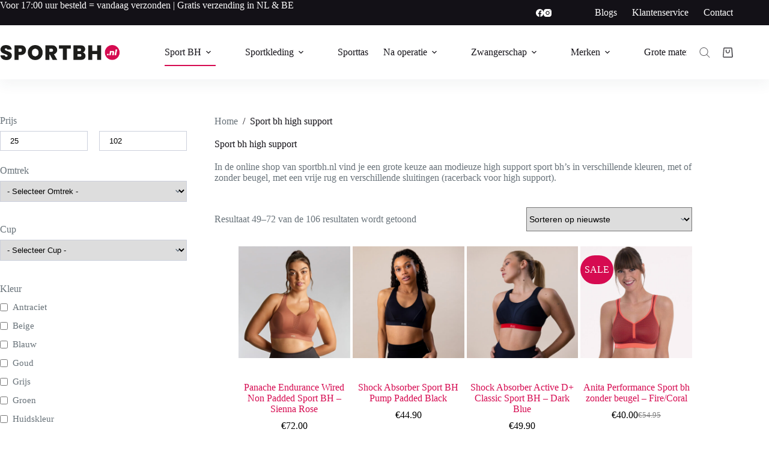

--- FILE ---
content_type: text/html; charset=UTF-8
request_url: https://sportbh.nl/sport-bh-high-support/page/3/
body_size: 39948
content:
<!doctype html>
<html lang="nl-NL" prefix="og: https://ogp.me/ns#">
<head>
	
	<meta charset="UTF-8">
	<meta name="viewport" content="width=device-width, initial-scale=1, maximum-scale=5, viewport-fit=cover">
	<link rel="profile" href="https://gmpg.org/xfn/11">

	

<!-- Google Tag Manager for WordPress by gtm4wp.com -->
<script data-cfasync="false" data-pagespeed-no-defer type="pmdelayedscript" data-no-optimize="1" data-no-defer="1" data-no-minify="1">
	var gtm4wp_datalayer_name = "dataLayer";
	var dataLayer = dataLayer || [];
	const gtm4wp_use_sku_instead = 1;
	const gtm4wp_currency = 'EUR';
	const gtm4wp_product_per_impression = 10;
	const gtm4wp_clear_ecommerce = false;
	const gtm4wp_datalayer_max_timeout = 2000;
</script>
<!-- End Google Tag Manager for WordPress by gtm4wp.com -->
<!-- Search Engine Optimization door Rank Math - https://rankmath.com/ -->
<title>Sport BH High Support kopen - Gratis Verzending &amp; Ruilen</title>
<meta name="description" content="Sport BH high support kopen bij sportbh.nl. Extra stevige ondersteuning, ademende cups tot in de grotere maat H."/>
<meta name="robots" content="index, follow, max-snippet:-1, max-video-preview:-1, max-image-preview:large"/>
<link rel="canonical" href="https://sportbh.nl/sport-bh-high-support/" />
<link rel="prev" href="https://sportbh.nl/sport-bh-high-support/page/2/" />
<link rel="next" href="https://sportbh.nl/sport-bh-high-support/page/4/" />
<meta property="og:locale" content="nl_NL" />
<meta property="og:type" content="article" />
<meta property="og:title" content="Sport BH High Support kopen - Gratis Verzending &amp; Ruilen" />
<meta property="og:description" content="Sport BH high support kopen bij sportbh.nl. Extra stevige ondersteuning, ademende cups tot in de grotere maat H." />
<meta property="og:url" content="https://sportbh.nl/sport-bh-high-support/" />
<meta property="og:site_name" content="SportBH.nl" />
<meta property="og:image" content="https://sportbh.nl/wp-content/uploads/2021/03/high-support-sport-bh.jpg" />
<meta property="og:image:secure_url" content="https://sportbh.nl/wp-content/uploads/2021/03/high-support-sport-bh.jpg" />
<meta property="og:image:width" content="800" />
<meta property="og:image:height" content="480" />
<meta property="og:image:alt" content="high support sport bh" />
<meta property="og:image:type" content="image/jpeg" />
<meta name="twitter:card" content="summary_large_image" />
<meta name="twitter:title" content="Sport BH High Support kopen - Gratis Verzending &amp; Ruilen" />
<meta name="twitter:description" content="Sport BH high support kopen bij sportbh.nl. Extra stevige ondersteuning, ademende cups tot in de grotere maat H." />
<meta name="twitter:image" content="https://sportbh.nl/wp-content/uploads/2023/09/sportbh-sale.jpg" />
<meta name="twitter:label1" content="Producten" />
<meta name="twitter:data1" content="179" />
<script type="application/ld+json" class="rank-math-schema">{"@context":"https://schema.org","@graph":[{"@type":"Organization","@id":"https://sportbh.nl/#organization","name":"SportBH.nl"},{"@type":"WebSite","@id":"https://sportbh.nl/#website","url":"https://sportbh.nl","name":"SportBH.nl","alternateName":"SportBH","publisher":{"@id":"https://sportbh.nl/#organization"},"inLanguage":"nl-NL"},{"@type":"BreadcrumbList","@id":"https://sportbh.nl/sport-bh-high-support/#breadcrumb","itemListElement":[{"@type":"ListItem","position":"1","item":{"@id":"https://sportbh.nl","name":"Home"}},{"@type":"ListItem","position":"2","item":{"@id":"https://sportbh.nl/sport-bh-high-support/","name":"High Support"}}]},{"@type":"CollectionPage","@id":"https://sportbh.nl/sport-bh-high-support/#webpage","url":"https://sportbh.nl/sport-bh-high-support/","name":"Sport BH High Support kopen - Gratis Verzending &amp; Ruilen","isPartOf":{"@id":"https://sportbh.nl/#website"},"inLanguage":"nl-NL","breadcrumb":{"@id":"https://sportbh.nl/sport-bh-high-support/#breadcrumb"}}]}</script>
<!-- /Rank Math WordPress SEO plugin -->


<link rel='dns-prefetch' href='//www.googletagmanager.com' />
<style id='wp-img-auto-sizes-contain-inline-css'>
img:is([sizes=auto i],[sizes^="auto," i]){contain-intrinsic-size:3000px 1500px}
/*# sourceURL=wp-img-auto-sizes-contain-inline-css */
</style>
<link rel='stylesheet' id='blocksy-dynamic-global-css' href='https://sportbh.nl/wp-content/uploads/blocksy/css/global.css?ver=71279' media='all' />
<link rel='stylesheet' id='wp-block-library-css' href='https://sportbh.nl/wp-includes/css/dist/block-library/style.min.css?ver=6.9' media='all' />
<style id='global-styles-inline-css'>
:root{--wp--preset--aspect-ratio--square: 1;--wp--preset--aspect-ratio--4-3: 4/3;--wp--preset--aspect-ratio--3-4: 3/4;--wp--preset--aspect-ratio--3-2: 3/2;--wp--preset--aspect-ratio--2-3: 2/3;--wp--preset--aspect-ratio--16-9: 16/9;--wp--preset--aspect-ratio--9-16: 9/16;--wp--preset--color--black: #000000;--wp--preset--color--cyan-bluish-gray: #abb8c3;--wp--preset--color--white: #ffffff;--wp--preset--color--pale-pink: #f78da7;--wp--preset--color--vivid-red: #cf2e2e;--wp--preset--color--luminous-vivid-orange: #ff6900;--wp--preset--color--luminous-vivid-amber: #fcb900;--wp--preset--color--light-green-cyan: #7bdcb5;--wp--preset--color--vivid-green-cyan: #00d084;--wp--preset--color--pale-cyan-blue: #8ed1fc;--wp--preset--color--vivid-cyan-blue: #0693e3;--wp--preset--color--vivid-purple: #9b51e0;--wp--preset--color--palette-color-1: var(--theme-palette-color-1, #d60b51);--wp--preset--color--palette-color-2: var(--theme-palette-color-2, #a0c6b0);--wp--preset--color--palette-color-3: var(--theme-palette-color-3, #687279);--wp--preset--color--palette-color-4: var(--theme-palette-color-4, #131117);--wp--preset--color--palette-color-5: var(--theme-palette-color-5, #d9dadc);--wp--preset--color--palette-color-6: var(--theme-palette-color-6, #e8e8e8);--wp--preset--color--palette-color-7: var(--theme-palette-color-7, #FBFBFB);--wp--preset--color--palette-color-8: var(--theme-palette-color-8, #ffffff);--wp--preset--gradient--vivid-cyan-blue-to-vivid-purple: linear-gradient(135deg,rgb(6,147,227) 0%,rgb(155,81,224) 100%);--wp--preset--gradient--light-green-cyan-to-vivid-green-cyan: linear-gradient(135deg,rgb(122,220,180) 0%,rgb(0,208,130) 100%);--wp--preset--gradient--luminous-vivid-amber-to-luminous-vivid-orange: linear-gradient(135deg,rgb(252,185,0) 0%,rgb(255,105,0) 100%);--wp--preset--gradient--luminous-vivid-orange-to-vivid-red: linear-gradient(135deg,rgb(255,105,0) 0%,rgb(207,46,46) 100%);--wp--preset--gradient--very-light-gray-to-cyan-bluish-gray: linear-gradient(135deg,rgb(238,238,238) 0%,rgb(169,184,195) 100%);--wp--preset--gradient--cool-to-warm-spectrum: linear-gradient(135deg,rgb(74,234,220) 0%,rgb(151,120,209) 20%,rgb(207,42,186) 40%,rgb(238,44,130) 60%,rgb(251,105,98) 80%,rgb(254,248,76) 100%);--wp--preset--gradient--blush-light-purple: linear-gradient(135deg,rgb(255,206,236) 0%,rgb(152,150,240) 100%);--wp--preset--gradient--blush-bordeaux: linear-gradient(135deg,rgb(254,205,165) 0%,rgb(254,45,45) 50%,rgb(107,0,62) 100%);--wp--preset--gradient--luminous-dusk: linear-gradient(135deg,rgb(255,203,112) 0%,rgb(199,81,192) 50%,rgb(65,88,208) 100%);--wp--preset--gradient--pale-ocean: linear-gradient(135deg,rgb(255,245,203) 0%,rgb(182,227,212) 50%,rgb(51,167,181) 100%);--wp--preset--gradient--electric-grass: linear-gradient(135deg,rgb(202,248,128) 0%,rgb(113,206,126) 100%);--wp--preset--gradient--midnight: linear-gradient(135deg,rgb(2,3,129) 0%,rgb(40,116,252) 100%);--wp--preset--gradient--juicy-peach: linear-gradient(to right, #ffecd2 0%, #fcb69f 100%);--wp--preset--gradient--young-passion: linear-gradient(to right, #ff8177 0%, #ff867a 0%, #ff8c7f 21%, #f99185 52%, #cf556c 78%, #b12a5b 100%);--wp--preset--gradient--true-sunset: linear-gradient(to right, #fa709a 0%, #fee140 100%);--wp--preset--gradient--morpheus-den: linear-gradient(to top, #30cfd0 0%, #330867 100%);--wp--preset--gradient--plum-plate: linear-gradient(135deg, #667eea 0%, #764ba2 100%);--wp--preset--gradient--aqua-splash: linear-gradient(15deg, #13547a 0%, #80d0c7 100%);--wp--preset--gradient--love-kiss: linear-gradient(to top, #ff0844 0%, #ffb199 100%);--wp--preset--gradient--new-retrowave: linear-gradient(to top, #3b41c5 0%, #a981bb 49%, #ffc8a9 100%);--wp--preset--gradient--plum-bath: linear-gradient(to top, #cc208e 0%, #6713d2 100%);--wp--preset--gradient--high-flight: linear-gradient(to right, #0acffe 0%, #495aff 100%);--wp--preset--gradient--teen-party: linear-gradient(-225deg, #FF057C 0%, #8D0B93 50%, #321575 100%);--wp--preset--gradient--fabled-sunset: linear-gradient(-225deg, #231557 0%, #44107A 29%, #FF1361 67%, #FFF800 100%);--wp--preset--gradient--arielle-smile: radial-gradient(circle 248px at center, #16d9e3 0%, #30c7ec 47%, #46aef7 100%);--wp--preset--gradient--itmeo-branding: linear-gradient(180deg, #2af598 0%, #009efd 100%);--wp--preset--gradient--deep-blue: linear-gradient(to right, #6a11cb 0%, #2575fc 100%);--wp--preset--gradient--strong-bliss: linear-gradient(to right, #f78ca0 0%, #f9748f 19%, #fd868c 60%, #fe9a8b 100%);--wp--preset--gradient--sweet-period: linear-gradient(to top, #3f51b1 0%, #5a55ae 13%, #7b5fac 25%, #8f6aae 38%, #a86aa4 50%, #cc6b8e 62%, #f18271 75%, #f3a469 87%, #f7c978 100%);--wp--preset--gradient--purple-division: linear-gradient(to top, #7028e4 0%, #e5b2ca 100%);--wp--preset--gradient--cold-evening: linear-gradient(to top, #0c3483 0%, #a2b6df 100%, #6b8cce 100%, #a2b6df 100%);--wp--preset--gradient--mountain-rock: linear-gradient(to right, #868f96 0%, #596164 100%);--wp--preset--gradient--desert-hump: linear-gradient(to top, #c79081 0%, #dfa579 100%);--wp--preset--gradient--ethernal-constance: linear-gradient(to top, #09203f 0%, #537895 100%);--wp--preset--gradient--happy-memories: linear-gradient(-60deg, #ff5858 0%, #f09819 100%);--wp--preset--gradient--grown-early: linear-gradient(to top, #0ba360 0%, #3cba92 100%);--wp--preset--gradient--morning-salad: linear-gradient(-225deg, #B7F8DB 0%, #50A7C2 100%);--wp--preset--gradient--night-call: linear-gradient(-225deg, #AC32E4 0%, #7918F2 48%, #4801FF 100%);--wp--preset--gradient--mind-crawl: linear-gradient(-225deg, #473B7B 0%, #3584A7 51%, #30D2BE 100%);--wp--preset--gradient--angel-care: linear-gradient(-225deg, #FFE29F 0%, #FFA99F 48%, #FF719A 100%);--wp--preset--gradient--juicy-cake: linear-gradient(to top, #e14fad 0%, #f9d423 100%);--wp--preset--gradient--rich-metal: linear-gradient(to right, #d7d2cc 0%, #304352 100%);--wp--preset--gradient--mole-hall: linear-gradient(-20deg, #616161 0%, #9bc5c3 100%);--wp--preset--gradient--cloudy-knoxville: linear-gradient(120deg, #fdfbfb 0%, #ebedee 100%);--wp--preset--gradient--soft-grass: linear-gradient(to top, #c1dfc4 0%, #deecdd 100%);--wp--preset--gradient--saint-petersburg: linear-gradient(135deg, #f5f7fa 0%, #c3cfe2 100%);--wp--preset--gradient--everlasting-sky: linear-gradient(135deg, #fdfcfb 0%, #e2d1c3 100%);--wp--preset--gradient--kind-steel: linear-gradient(-20deg, #e9defa 0%, #fbfcdb 100%);--wp--preset--gradient--over-sun: linear-gradient(60deg, #abecd6 0%, #fbed96 100%);--wp--preset--gradient--premium-white: linear-gradient(to top, #d5d4d0 0%, #d5d4d0 1%, #eeeeec 31%, #efeeec 75%, #e9e9e7 100%);--wp--preset--gradient--clean-mirror: linear-gradient(45deg, #93a5cf 0%, #e4efe9 100%);--wp--preset--gradient--wild-apple: linear-gradient(to top, #d299c2 0%, #fef9d7 100%);--wp--preset--gradient--snow-again: linear-gradient(to top, #e6e9f0 0%, #eef1f5 100%);--wp--preset--gradient--confident-cloud: linear-gradient(to top, #dad4ec 0%, #dad4ec 1%, #f3e7e9 100%);--wp--preset--gradient--glass-water: linear-gradient(to top, #dfe9f3 0%, white 100%);--wp--preset--gradient--perfect-white: linear-gradient(-225deg, #E3FDF5 0%, #FFE6FA 100%);--wp--preset--font-size--small: 13px;--wp--preset--font-size--medium: 20px;--wp--preset--font-size--large: clamp(22px, 1.375rem + ((1vw - 3.2px) * 0.625), 30px);--wp--preset--font-size--x-large: clamp(30px, 1.875rem + ((1vw - 3.2px) * 1.563), 50px);--wp--preset--font-size--xx-large: clamp(45px, 2.813rem + ((1vw - 3.2px) * 2.734), 80px);--wp--preset--spacing--20: 0.44rem;--wp--preset--spacing--30: 0.67rem;--wp--preset--spacing--40: 1rem;--wp--preset--spacing--50: 1.5rem;--wp--preset--spacing--60: 2.25rem;--wp--preset--spacing--70: 3.38rem;--wp--preset--spacing--80: 5.06rem;--wp--preset--shadow--natural: 6px 6px 9px rgba(0, 0, 0, 0.2);--wp--preset--shadow--deep: 12px 12px 50px rgba(0, 0, 0, 0.4);--wp--preset--shadow--sharp: 6px 6px 0px rgba(0, 0, 0, 0.2);--wp--preset--shadow--outlined: 6px 6px 0px -3px rgb(255, 255, 255), 6px 6px rgb(0, 0, 0);--wp--preset--shadow--crisp: 6px 6px 0px rgb(0, 0, 0);}:root { --wp--style--global--content-size: var(--theme-block-max-width);--wp--style--global--wide-size: var(--theme-block-wide-max-width); }:where(body) { margin: 0; }.wp-site-blocks > .alignleft { float: left; margin-right: 2em; }.wp-site-blocks > .alignright { float: right; margin-left: 2em; }.wp-site-blocks > .aligncenter { justify-content: center; margin-left: auto; margin-right: auto; }:where(.wp-site-blocks) > * { margin-block-start: var(--theme-content-spacing); margin-block-end: 0; }:where(.wp-site-blocks) > :first-child { margin-block-start: 0; }:where(.wp-site-blocks) > :last-child { margin-block-end: 0; }:root { --wp--style--block-gap: var(--theme-content-spacing); }:root :where(.is-layout-flow) > :first-child{margin-block-start: 0;}:root :where(.is-layout-flow) > :last-child{margin-block-end: 0;}:root :where(.is-layout-flow) > *{margin-block-start: var(--theme-content-spacing);margin-block-end: 0;}:root :where(.is-layout-constrained) > :first-child{margin-block-start: 0;}:root :where(.is-layout-constrained) > :last-child{margin-block-end: 0;}:root :where(.is-layout-constrained) > *{margin-block-start: var(--theme-content-spacing);margin-block-end: 0;}:root :where(.is-layout-flex){gap: var(--theme-content-spacing);}:root :where(.is-layout-grid){gap: var(--theme-content-spacing);}.is-layout-flow > .alignleft{float: left;margin-inline-start: 0;margin-inline-end: 2em;}.is-layout-flow > .alignright{float: right;margin-inline-start: 2em;margin-inline-end: 0;}.is-layout-flow > .aligncenter{margin-left: auto !important;margin-right: auto !important;}.is-layout-constrained > .alignleft{float: left;margin-inline-start: 0;margin-inline-end: 2em;}.is-layout-constrained > .alignright{float: right;margin-inline-start: 2em;margin-inline-end: 0;}.is-layout-constrained > .aligncenter{margin-left: auto !important;margin-right: auto !important;}.is-layout-constrained > :where(:not(.alignleft):not(.alignright):not(.alignfull)){max-width: var(--wp--style--global--content-size);margin-left: auto !important;margin-right: auto !important;}.is-layout-constrained > .alignwide{max-width: var(--wp--style--global--wide-size);}body .is-layout-flex{display: flex;}.is-layout-flex{flex-wrap: wrap;align-items: center;}.is-layout-flex > :is(*, div){margin: 0;}body .is-layout-grid{display: grid;}.is-layout-grid > :is(*, div){margin: 0;}body{padding-top: 0px;padding-right: 0px;padding-bottom: 0px;padding-left: 0px;}:root :where(.wp-element-button, .wp-block-button__link){font-style: inherit;font-weight: inherit;letter-spacing: inherit;text-transform: inherit;}.has-black-color{color: var(--wp--preset--color--black) !important;}.has-cyan-bluish-gray-color{color: var(--wp--preset--color--cyan-bluish-gray) !important;}.has-white-color{color: var(--wp--preset--color--white) !important;}.has-pale-pink-color{color: var(--wp--preset--color--pale-pink) !important;}.has-vivid-red-color{color: var(--wp--preset--color--vivid-red) !important;}.has-luminous-vivid-orange-color{color: var(--wp--preset--color--luminous-vivid-orange) !important;}.has-luminous-vivid-amber-color{color: var(--wp--preset--color--luminous-vivid-amber) !important;}.has-light-green-cyan-color{color: var(--wp--preset--color--light-green-cyan) !important;}.has-vivid-green-cyan-color{color: var(--wp--preset--color--vivid-green-cyan) !important;}.has-pale-cyan-blue-color{color: var(--wp--preset--color--pale-cyan-blue) !important;}.has-vivid-cyan-blue-color{color: var(--wp--preset--color--vivid-cyan-blue) !important;}.has-vivid-purple-color{color: var(--wp--preset--color--vivid-purple) !important;}.has-palette-color-1-color{color: var(--wp--preset--color--palette-color-1) !important;}.has-palette-color-2-color{color: var(--wp--preset--color--palette-color-2) !important;}.has-palette-color-3-color{color: var(--wp--preset--color--palette-color-3) !important;}.has-palette-color-4-color{color: var(--wp--preset--color--palette-color-4) !important;}.has-palette-color-5-color{color: var(--wp--preset--color--palette-color-5) !important;}.has-palette-color-6-color{color: var(--wp--preset--color--palette-color-6) !important;}.has-palette-color-7-color{color: var(--wp--preset--color--palette-color-7) !important;}.has-palette-color-8-color{color: var(--wp--preset--color--palette-color-8) !important;}.has-black-background-color{background-color: var(--wp--preset--color--black) !important;}.has-cyan-bluish-gray-background-color{background-color: var(--wp--preset--color--cyan-bluish-gray) !important;}.has-white-background-color{background-color: var(--wp--preset--color--white) !important;}.has-pale-pink-background-color{background-color: var(--wp--preset--color--pale-pink) !important;}.has-vivid-red-background-color{background-color: var(--wp--preset--color--vivid-red) !important;}.has-luminous-vivid-orange-background-color{background-color: var(--wp--preset--color--luminous-vivid-orange) !important;}.has-luminous-vivid-amber-background-color{background-color: var(--wp--preset--color--luminous-vivid-amber) !important;}.has-light-green-cyan-background-color{background-color: var(--wp--preset--color--light-green-cyan) !important;}.has-vivid-green-cyan-background-color{background-color: var(--wp--preset--color--vivid-green-cyan) !important;}.has-pale-cyan-blue-background-color{background-color: var(--wp--preset--color--pale-cyan-blue) !important;}.has-vivid-cyan-blue-background-color{background-color: var(--wp--preset--color--vivid-cyan-blue) !important;}.has-vivid-purple-background-color{background-color: var(--wp--preset--color--vivid-purple) !important;}.has-palette-color-1-background-color{background-color: var(--wp--preset--color--palette-color-1) !important;}.has-palette-color-2-background-color{background-color: var(--wp--preset--color--palette-color-2) !important;}.has-palette-color-3-background-color{background-color: var(--wp--preset--color--palette-color-3) !important;}.has-palette-color-4-background-color{background-color: var(--wp--preset--color--palette-color-4) !important;}.has-palette-color-5-background-color{background-color: var(--wp--preset--color--palette-color-5) !important;}.has-palette-color-6-background-color{background-color: var(--wp--preset--color--palette-color-6) !important;}.has-palette-color-7-background-color{background-color: var(--wp--preset--color--palette-color-7) !important;}.has-palette-color-8-background-color{background-color: var(--wp--preset--color--palette-color-8) !important;}.has-black-border-color{border-color: var(--wp--preset--color--black) !important;}.has-cyan-bluish-gray-border-color{border-color: var(--wp--preset--color--cyan-bluish-gray) !important;}.has-white-border-color{border-color: var(--wp--preset--color--white) !important;}.has-pale-pink-border-color{border-color: var(--wp--preset--color--pale-pink) !important;}.has-vivid-red-border-color{border-color: var(--wp--preset--color--vivid-red) !important;}.has-luminous-vivid-orange-border-color{border-color: var(--wp--preset--color--luminous-vivid-orange) !important;}.has-luminous-vivid-amber-border-color{border-color: var(--wp--preset--color--luminous-vivid-amber) !important;}.has-light-green-cyan-border-color{border-color: var(--wp--preset--color--light-green-cyan) !important;}.has-vivid-green-cyan-border-color{border-color: var(--wp--preset--color--vivid-green-cyan) !important;}.has-pale-cyan-blue-border-color{border-color: var(--wp--preset--color--pale-cyan-blue) !important;}.has-vivid-cyan-blue-border-color{border-color: var(--wp--preset--color--vivid-cyan-blue) !important;}.has-vivid-purple-border-color{border-color: var(--wp--preset--color--vivid-purple) !important;}.has-palette-color-1-border-color{border-color: var(--wp--preset--color--palette-color-1) !important;}.has-palette-color-2-border-color{border-color: var(--wp--preset--color--palette-color-2) !important;}.has-palette-color-3-border-color{border-color: var(--wp--preset--color--palette-color-3) !important;}.has-palette-color-4-border-color{border-color: var(--wp--preset--color--palette-color-4) !important;}.has-palette-color-5-border-color{border-color: var(--wp--preset--color--palette-color-5) !important;}.has-palette-color-6-border-color{border-color: var(--wp--preset--color--palette-color-6) !important;}.has-palette-color-7-border-color{border-color: var(--wp--preset--color--palette-color-7) !important;}.has-palette-color-8-border-color{border-color: var(--wp--preset--color--palette-color-8) !important;}.has-vivid-cyan-blue-to-vivid-purple-gradient-background{background: var(--wp--preset--gradient--vivid-cyan-blue-to-vivid-purple) !important;}.has-light-green-cyan-to-vivid-green-cyan-gradient-background{background: var(--wp--preset--gradient--light-green-cyan-to-vivid-green-cyan) !important;}.has-luminous-vivid-amber-to-luminous-vivid-orange-gradient-background{background: var(--wp--preset--gradient--luminous-vivid-amber-to-luminous-vivid-orange) !important;}.has-luminous-vivid-orange-to-vivid-red-gradient-background{background: var(--wp--preset--gradient--luminous-vivid-orange-to-vivid-red) !important;}.has-very-light-gray-to-cyan-bluish-gray-gradient-background{background: var(--wp--preset--gradient--very-light-gray-to-cyan-bluish-gray) !important;}.has-cool-to-warm-spectrum-gradient-background{background: var(--wp--preset--gradient--cool-to-warm-spectrum) !important;}.has-blush-light-purple-gradient-background{background: var(--wp--preset--gradient--blush-light-purple) !important;}.has-blush-bordeaux-gradient-background{background: var(--wp--preset--gradient--blush-bordeaux) !important;}.has-luminous-dusk-gradient-background{background: var(--wp--preset--gradient--luminous-dusk) !important;}.has-pale-ocean-gradient-background{background: var(--wp--preset--gradient--pale-ocean) !important;}.has-electric-grass-gradient-background{background: var(--wp--preset--gradient--electric-grass) !important;}.has-midnight-gradient-background{background: var(--wp--preset--gradient--midnight) !important;}.has-juicy-peach-gradient-background{background: var(--wp--preset--gradient--juicy-peach) !important;}.has-young-passion-gradient-background{background: var(--wp--preset--gradient--young-passion) !important;}.has-true-sunset-gradient-background{background: var(--wp--preset--gradient--true-sunset) !important;}.has-morpheus-den-gradient-background{background: var(--wp--preset--gradient--morpheus-den) !important;}.has-plum-plate-gradient-background{background: var(--wp--preset--gradient--plum-plate) !important;}.has-aqua-splash-gradient-background{background: var(--wp--preset--gradient--aqua-splash) !important;}.has-love-kiss-gradient-background{background: var(--wp--preset--gradient--love-kiss) !important;}.has-new-retrowave-gradient-background{background: var(--wp--preset--gradient--new-retrowave) !important;}.has-plum-bath-gradient-background{background: var(--wp--preset--gradient--plum-bath) !important;}.has-high-flight-gradient-background{background: var(--wp--preset--gradient--high-flight) !important;}.has-teen-party-gradient-background{background: var(--wp--preset--gradient--teen-party) !important;}.has-fabled-sunset-gradient-background{background: var(--wp--preset--gradient--fabled-sunset) !important;}.has-arielle-smile-gradient-background{background: var(--wp--preset--gradient--arielle-smile) !important;}.has-itmeo-branding-gradient-background{background: var(--wp--preset--gradient--itmeo-branding) !important;}.has-deep-blue-gradient-background{background: var(--wp--preset--gradient--deep-blue) !important;}.has-strong-bliss-gradient-background{background: var(--wp--preset--gradient--strong-bliss) !important;}.has-sweet-period-gradient-background{background: var(--wp--preset--gradient--sweet-period) !important;}.has-purple-division-gradient-background{background: var(--wp--preset--gradient--purple-division) !important;}.has-cold-evening-gradient-background{background: var(--wp--preset--gradient--cold-evening) !important;}.has-mountain-rock-gradient-background{background: var(--wp--preset--gradient--mountain-rock) !important;}.has-desert-hump-gradient-background{background: var(--wp--preset--gradient--desert-hump) !important;}.has-ethernal-constance-gradient-background{background: var(--wp--preset--gradient--ethernal-constance) !important;}.has-happy-memories-gradient-background{background: var(--wp--preset--gradient--happy-memories) !important;}.has-grown-early-gradient-background{background: var(--wp--preset--gradient--grown-early) !important;}.has-morning-salad-gradient-background{background: var(--wp--preset--gradient--morning-salad) !important;}.has-night-call-gradient-background{background: var(--wp--preset--gradient--night-call) !important;}.has-mind-crawl-gradient-background{background: var(--wp--preset--gradient--mind-crawl) !important;}.has-angel-care-gradient-background{background: var(--wp--preset--gradient--angel-care) !important;}.has-juicy-cake-gradient-background{background: var(--wp--preset--gradient--juicy-cake) !important;}.has-rich-metal-gradient-background{background: var(--wp--preset--gradient--rich-metal) !important;}.has-mole-hall-gradient-background{background: var(--wp--preset--gradient--mole-hall) !important;}.has-cloudy-knoxville-gradient-background{background: var(--wp--preset--gradient--cloudy-knoxville) !important;}.has-soft-grass-gradient-background{background: var(--wp--preset--gradient--soft-grass) !important;}.has-saint-petersburg-gradient-background{background: var(--wp--preset--gradient--saint-petersburg) !important;}.has-everlasting-sky-gradient-background{background: var(--wp--preset--gradient--everlasting-sky) !important;}.has-kind-steel-gradient-background{background: var(--wp--preset--gradient--kind-steel) !important;}.has-over-sun-gradient-background{background: var(--wp--preset--gradient--over-sun) !important;}.has-premium-white-gradient-background{background: var(--wp--preset--gradient--premium-white) !important;}.has-clean-mirror-gradient-background{background: var(--wp--preset--gradient--clean-mirror) !important;}.has-wild-apple-gradient-background{background: var(--wp--preset--gradient--wild-apple) !important;}.has-snow-again-gradient-background{background: var(--wp--preset--gradient--snow-again) !important;}.has-confident-cloud-gradient-background{background: var(--wp--preset--gradient--confident-cloud) !important;}.has-glass-water-gradient-background{background: var(--wp--preset--gradient--glass-water) !important;}.has-perfect-white-gradient-background{background: var(--wp--preset--gradient--perfect-white) !important;}.has-small-font-size{font-size: var(--wp--preset--font-size--small) !important;}.has-medium-font-size{font-size: var(--wp--preset--font-size--medium) !important;}.has-large-font-size{font-size: var(--wp--preset--font-size--large) !important;}.has-x-large-font-size{font-size: var(--wp--preset--font-size--x-large) !important;}.has-xx-large-font-size{font-size: var(--wp--preset--font-size--xx-large) !important;}
:root :where(.wp-block-pullquote){font-size: clamp(0.984em, 0.984rem + ((1vw - 0.2em) * 0.645), 1.5em);line-height: 1.6;}
/*# sourceURL=global-styles-inline-css */
</style>
<link rel='stylesheet' id='contact-form-7-css' href='https://sportbh.nl/wp-content/plugins/contact-form-7/includes/css/styles.css?ver=6.1.4' media='all' />
<style id='woocommerce-inline-inline-css'>
.woocommerce form .form-row .required { visibility: visible; }
/*# sourceURL=woocommerce-inline-inline-css */
</style>
<link rel='stylesheet' id='cmplz-general-css' href='https://sportbh.nl/wp-content/plugins/complianz-gdpr-premium/assets/css/cookieblocker.min.css?ver=1761961523' media='all' />
<link rel='stylesheet' id='dgwt-wcas-style-css' href='https://sportbh.nl/wp-content/plugins/ajax-search-for-woocommerce/assets/css/style.min.css?ver=1.32.2' media='all' />
<link rel='stylesheet' id='parent-style-css' href='https://sportbh.nl/wp-content/themes/blocksy/style.css?ver=6.9' media='all' />
<link rel='stylesheet' id='ct-main-styles-css' href='https://sportbh.nl/wp-content/themes/blocksy/static/bundle/main.min.css?ver=2.1.25' media='all' />
<link rel='stylesheet' id='ct-woocommerce-styles-css' href='https://sportbh.nl/wp-content/themes/blocksy/static/bundle/woocommerce.min.css?ver=2.1.25' media='all' />
<link data-service="google-fonts" data-category="marketing" rel='stylesheet' id='blocksy-fonts-font-source-google-css' data-href='https://sportbh.nl/wp-content/cache/perfmatters/sportbh.nl/fonts/d6c6d92f04dd.google-fonts.min.css' media='all' />
<link rel='stylesheet' id='ct-page-title-styles-css' href='https://sportbh.nl/wp-content/themes/blocksy/static/bundle/page-title.min.css?ver=2.1.25' media='all' />
<link rel='stylesheet' id='ct-sidebar-styles-css' href='https://sportbh.nl/wp-content/themes/blocksy/static/bundle/sidebar.min.css?ver=2.1.25' media='all' />
<link rel='stylesheet' id='ct-elementor-styles-css' href='https://sportbh.nl/wp-content/themes/blocksy/static/bundle/elementor-frontend.min.css?ver=2.1.25' media='all' />
<link rel='stylesheet' id='ct-elementor-woocommerce-styles-css' href='https://sportbh.nl/wp-content/themes/blocksy/static/bundle/elementor-woocommerce-frontend.min.css?ver=2.1.25' media='all' />
<link rel='stylesheet' id='ct-cf-7-styles-css' href='https://sportbh.nl/wp-content/themes/blocksy/static/bundle/cf-7.min.css?ver=2.1.25' media='all' />
<link rel='stylesheet' id='ct-wpforms-styles-css' href='https://sportbh.nl/wp-content/themes/blocksy/static/bundle/wpforms.min.css?ver=2.1.25' media='all' />
<link rel='stylesheet' id='ct-flexy-styles-css' href='https://sportbh.nl/wp-content/themes/blocksy/static/bundle/flexy.min.css?ver=2.1.25' media='all' />
<link rel='stylesheet' id='wpc-filter-everything-css' href='https://sportbh.nl/wp-content/plugins/filter-everything-pro/assets/css/filter-everything.min.css?ver=1.9.0' media='all' />
<link rel='stylesheet' id='wpc-filter-everything-custom-css' href='https://sportbh.nl/wp-content/uploads/cache/filter-everything/8b8834c4a822de9ca781b2610158e391.css?ver=6.9' media='all' />
<script src="https://sportbh.nl/wp-includes/js/jquery/jquery.min.js?ver=3.7.1" id="jquery-core-js" type="pmdelayedscript" data-cfasync="false" data-no-optimize="1" data-no-defer="1" data-no-minify="1"></script>
<script src="https://sportbh.nl/wp-includes/js/jquery/jquery-migrate.min.js?ver=3.4.1" id="jquery-migrate-js" type="pmdelayedscript" data-cfasync="false" data-no-optimize="1" data-no-defer="1" data-no-minify="1"></script>
<script src="https://sportbh.nl/wp-content/plugins/woocommerce/assets/js/jquery-blockui/jquery.blockUI.min.js?ver=2.7.0-wc.10.4.3" id="wc-jquery-blockui-js" defer data-wp-strategy="defer" type="pmdelayedscript" data-cfasync="false" data-no-optimize="1" data-no-defer="1" data-no-minify="1"></script>
<script src="https://sportbh.nl/wp-content/plugins/woocommerce/assets/js/js-cookie/js.cookie.min.js?ver=2.1.4-wc.10.4.3" id="wc-js-cookie-js" defer data-wp-strategy="defer" type="pmdelayedscript" data-cfasync="false" data-no-optimize="1" data-no-defer="1" data-no-minify="1"></script>
<script id="woocommerce-js-extra" type="pmdelayedscript" data-cfasync="false" data-no-optimize="1" data-no-defer="1" data-no-minify="1">
var woocommerce_params = {"ajax_url":"/wp-admin/admin-ajax.php","wc_ajax_url":"/?wc-ajax=%%endpoint%%","i18n_password_show":"Wachtwoord weergeven","i18n_password_hide":"Wachtwoord verbergen"};
//# sourceURL=woocommerce-js-extra
</script>
<script src="https://sportbh.nl/wp-content/plugins/woocommerce/assets/js/frontend/woocommerce.min.js?ver=10.4.3" id="woocommerce-js" defer data-wp-strategy="defer" type="pmdelayedscript" data-cfasync="false" data-no-optimize="1" data-no-defer="1" data-no-minify="1"></script>
<script id="wc-cart-fragments-js-extra" type="pmdelayedscript" data-cfasync="false" data-no-optimize="1" data-no-defer="1" data-no-minify="1">
var wc_cart_fragments_params = {"ajax_url":"/wp-admin/admin-ajax.php","wc_ajax_url":"/?wc-ajax=%%endpoint%%","cart_hash_key":"wc_cart_hash_58e49cc66ebd8b2fbdf13c9e437978fc","fragment_name":"wc_fragments_58e49cc66ebd8b2fbdf13c9e437978fc","request_timeout":"5000"};
//# sourceURL=wc-cart-fragments-js-extra
</script>
<meta name="generator" content="Site Kit by Google 1.170.0" /><script src="https://analytics.ahrefs.com/analytics.js" data-key="oRMNLye1hrIT32DXmjC4xA" async type="pmdelayedscript" data-cfasync="false" data-no-optimize="1" data-no-defer="1" data-no-minify="1"></script>			<style>.cmplz-hidden {
					display: none !important;
				}</style>
<!-- Google Tag Manager for WordPress by gtm4wp.com -->
<!-- GTM Container placement set to automatic -->
<script data-cfasync="false" data-pagespeed-no-defer type="pmdelayedscript" data-no-optimize="1" data-no-defer="1" data-no-minify="1">
	var dataLayer_content = {"pagePostType":"product","pagePostType2":"tax-product","pageCategory":[],"customerTotalOrders":0,"customerTotalOrderValue":0,"customerFirstName":"","customerLastName":"","customerBillingFirstName":"","customerBillingLastName":"","customerBillingCompany":"","customerBillingAddress1":"","customerBillingAddress2":"","customerBillingCity":"","customerBillingState":"","customerBillingPostcode":"","customerBillingCountry":"","customerBillingEmail":"","customerBillingEmailHash":"","customerBillingPhone":"","customerShippingFirstName":"","customerShippingLastName":"","customerShippingCompany":"","customerShippingAddress1":"","customerShippingAddress2":"","customerShippingCity":"","customerShippingState":"","customerShippingPostcode":"","customerShippingCountry":"","cartContent":{"totals":{"applied_coupons":[],"discount_total":0,"subtotal":0,"total":0},"items":[]}};
	dataLayer.push( dataLayer_content );
</script>
<script data-cfasync="false" data-pagespeed-no-defer type="pmdelayedscript" data-no-optimize="1" data-no-defer="1" data-no-minify="1">
(function(w,d,s,l,i){w[l]=w[l]||[];w[l].push({'gtm.start':
new Date().getTime(),event:'gtm.js'});var f=d.getElementsByTagName(s)[0],
j=d.createElement(s),dl=l!='dataLayer'?'&l='+l:'';j.async=true;j.src=
'//www.googletagmanager.com/gtm.js?id='+i+dl;f.parentNode.insertBefore(j,f);
})(window,document,'script','dataLayer','GTM-NZLNTSJ7');
</script>
<!-- End Google Tag Manager for WordPress by gtm4wp.com -->		<style>
			.dgwt-wcas-ico-magnifier,.dgwt-wcas-ico-magnifier-handler{max-width:20px}.dgwt-wcas-search-wrapp{max-width:600px}		</style>
			<style>
		.dgwt-wcas-ico-magnifier, .dgwt-wcas-ico-magnifier-handler {
			max-width: none;
			fill: var(--theme-icon-color, var(--theme-text-color));
			max-height: var(--theme-icon-size, 15px);
		}

		.dgwt-wcas-ico-magnifier:hover, .dgwt-wcas-ico-magnifier-handler:hover {
			fill: var(--theme-icon-hover-color, var(--theme-palette-color-2));
		}

		.dgwt-wcas-suggestion {
			transition: none;
		}
	</style>
		<noscript><link rel='stylesheet' href='https://sportbh.nl/wp-content/themes/blocksy/static/bundle/no-scripts.min.css' type='text/css'></noscript>
	<noscript><style>.woocommerce-product-gallery{ opacity: 1 !important; }</style></noscript>
	<meta name="generator" content="Elementor 3.34.1; features: additional_custom_breakpoints; settings: css_print_method-external, google_font-enabled, font_display-auto">
<style type="text/css" id="filter-everything-inline-css">.wpc-orderby-select{width:100%}.wpc-filters-open-button-container{display:none}.wpc-debug-message{padding:16px;font-size:14px;border:1px dashed #ccc;margin-bottom:20px}.wpc-debug-title{visibility:hidden}.wpc-button-inner,.wpc-chip-content{display:flex;align-items:center}.wpc-icon-html-wrapper{position:relative;margin-right:10px;top:2px}.wpc-icon-html-wrapper span{display:block;height:1px;width:18px;border-radius:3px;background:#2c2d33;margin-bottom:4px;position:relative}span.wpc-icon-line-1:after,span.wpc-icon-line-2:after,span.wpc-icon-line-3:after{content:"";display:block;width:3px;height:3px;border:1px solid #2c2d33;background-color:#fff;position:absolute;top:-2px;box-sizing:content-box}span.wpc-icon-line-3:after{border-radius:50%;left:2px}span.wpc-icon-line-1:after{border-radius:50%;left:5px}span.wpc-icon-line-2:after{border-radius:50%;left:12px}body .wpc-filters-open-button-container a.wpc-filters-open-widget,body .wpc-filters-open-button-container a.wpc-open-close-filters-button{display:inline-block;text-align:left;border:1px solid #2c2d33;border-radius:2px;line-height:1.5;padding:7px 12px;background-color:transparent;color:#2c2d33;box-sizing:border-box;text-decoration:none!important;font-weight:400;transition:none;position:relative}@media screen and (max-width:768px){.wpc_show_bottom_widget .wpc-filters-open-button-container,.wpc_show_open_close_button .wpc-filters-open-button-container{display:block}.wpc_show_bottom_widget .wpc-filters-open-button-container{margin-top:1em;margin-bottom:1em}}</style>
			<style>
				.e-con.e-parent:nth-of-type(n+4):not(.e-lazyloaded):not(.e-no-lazyload),
				.e-con.e-parent:nth-of-type(n+4):not(.e-lazyloaded):not(.e-no-lazyload) * {
					background-image: none !important;
				}
				@media screen and (max-height: 1024px) {
					.e-con.e-parent:nth-of-type(n+3):not(.e-lazyloaded):not(.e-no-lazyload),
					.e-con.e-parent:nth-of-type(n+3):not(.e-lazyloaded):not(.e-no-lazyload) * {
						background-image: none !important;
					}
				}
				@media screen and (max-height: 640px) {
					.e-con.e-parent:nth-of-type(n+2):not(.e-lazyloaded):not(.e-no-lazyload),
					.e-con.e-parent:nth-of-type(n+2):not(.e-lazyloaded):not(.e-no-lazyload) * {
						background-image: none !important;
					}
				}
			</style>
			<script type="pmdelayedscript" data-cfasync="false" data-no-optimize="1" data-no-defer="1" data-no-minify="1">function perfmatters_check_cart_fragments(){if(null!==document.getElementById("perfmatters-cart-fragments"))return!1;if(document.cookie.match("(^|;) ?woocommerce_cart_hash=([^;]*)(;|$)")){var e=document.createElement("script");e.id="perfmatters-cart-fragments",e.src="https://sportbh.nl/wp-content/plugins/woocommerce/assets/js/frontend/cart-fragments.min.js",e.async=!0,document.head.appendChild(e)}}perfmatters_check_cart_fragments(),document.addEventListener("click",function(){setTimeout(perfmatters_check_cart_fragments,1e3)});</script><link rel="icon" href="https://sportbh.nl/wp-content/uploads/2024/12/cropped-favicon-sbh-32x32.png" sizes="32x32" />
<link rel="icon" href="https://sportbh.nl/wp-content/uploads/2024/12/cropped-favicon-sbh-192x192.png" sizes="192x192" />
<link rel="apple-touch-icon" href="https://sportbh.nl/wp-content/uploads/2024/12/cropped-favicon-sbh-180x180.png" />
<meta name="msapplication-TileImage" content="https://sportbh.nl/wp-content/uploads/2024/12/cropped-favicon-sbh-270x270.png" />
		<style id="wp-custom-css">
			@media (min-width: 691px) and (max-width: 1000px) {
	.final-sale-home-cta [data-products] {
		--shop-columns: repeat(3, minmax(0, 1fr))
	}
}

.fgf_gift_products_table thead {
	display: none;
}

.final-sale-home-cta .product {
	--color: rgba(255, 255, 255, 0.5);
	--heading-color: #fff;
}

.elementor-icon-box-content {
	margin-top: -4px;
}

.wpforms-container {
	margin-bottom: 0px;
}

.ct-widget-cover-block {
	padding: 40px;
}

.ui-slider-horizontal .ui-slider-range {
	background-color: var(--theme-palette-color-1);
}

.category_extra_info {
	margin-top: 50px;
}

.schema-faq-section {
	border-bottom: #eee 1px solid;
	margin-bottom: 1em;
	padding-bottom: 1em
}

.wpc-filters-apply-button {
	background-color: var(--theme-palette-color-1) !important;
	border-color: var(--theme-palette-color-1) !important;
}

.grecaptcha-badge { 
    visibility: hidden;
}

h2.woocommerce-loop-product__title {
    margin-top: 15px;
}

/*---testpanel---*/

.testpanel .entry-title {
    color: #fff;
    font-weight: 800;
		letter-spacing:1px;

}

.testpanel .entry-meta {display:none;}

.testpanel .entry-excerpt {color: #fff;}


/*--- bedankt pagina, kortingen box ---*/
.woocommerce-order-received .elementor {
    width: 100vw;
    max-width: 100vw;
    margin-left: calc(-50vw + 50%);
    margin-right: calc(-50vw + 50%);
    padding: 0;
}

button.cmplz-btn.cmplz-manage-consent.manage-consent-1.cmplz-show {
    display: none;
}		</style>
		<noscript><style>.perfmatters-lazy[data-src]{display:none !important;}</style></noscript>	</head>


<body data-cmplz=2 class="archive paged tax-product_cat term-sport-bh-high-support term-637 wp-custom-logo wp-embed-responsive paged-3 wp-theme-blocksy wp-child-theme-blocksy-child theme-blocksy woocommerce woocommerce-page woocommerce-no-js wpc_show_bottom_widget elementor-default elementor-kit-395618 woocommerce-archive ct-elementor-default-template" data-link="type-2" data-prefix="woo_categories" data-header="type-1:sticky" data-footer="type-1">


<!-- GTM Container placement set to automatic -->
<!-- Google Tag Manager (noscript) -->
				<noscript><iframe src="https://www.googletagmanager.com/ns.html?id=GTM-NZLNTSJ7" height="0" width="0" style="display:none;visibility:hidden" aria-hidden="true"></iframe></noscript>
<!-- End Google Tag Manager (noscript) --><a class="skip-link screen-reader-text" href="#main">Ga naar de inhoud</a><div class="ct-drawer-canvas" data-location="start">
		<div id="search-modal" class="ct-panel" data-behaviour="modal" role="dialog" aria-label="Zoeken modal" inert>
			<div class="ct-panel-actions">
				<button class="ct-toggle-close" data-type="type-1" aria-label="Zoek modal sluiten">
					<svg class="ct-icon" width="12" height="12" viewBox="0 0 15 15"><path d="M1 15a1 1 0 01-.71-.29 1 1 0 010-1.41l5.8-5.8-5.8-5.8A1 1 0 011.7.29l5.8 5.8 5.8-5.8a1 1 0 011.41 1.41l-5.8 5.8 5.8 5.8a1 1 0 01-1.41 1.41l-5.8-5.8-5.8 5.8A1 1 0 011 15z"/></svg>				</button>
			</div>

			<div class="ct-panel-content">
				<div  class="dgwt-wcas-search-wrapp dgwt-wcas-has-submit woocommerce dgwt-wcas-style-solaris js-dgwt-wcas-layout-classic dgwt-wcas-layout-classic js-dgwt-wcas-mobile-overlay-enabled dgwt-wcas-search-darkoverl-mounted js-dgwt-wcas-search-darkoverl-mounted">
		<form class="dgwt-wcas-search-form" role="search" action="https://sportbh.nl/" method="get">
		<div class="dgwt-wcas-sf-wrapp">
						<label class="screen-reader-text"
				for="dgwt-wcas-search-input-3">
				Producten zoeken			</label>

			<input
				id="dgwt-wcas-search-input-3"
				type="search"
				class="dgwt-wcas-search-input"
				name="s"
				value=""
				placeholder="Zoeken naar producten..."
				autocomplete="off"
							/>
			<div class="dgwt-wcas-preloader"></div>

			<div class="dgwt-wcas-voice-search"></div>

							<button type="submit"
						aria-label="Zoeken"
						class="dgwt-wcas-search-submit">				<svg
					class="dgwt-wcas-ico-magnifier" xmlns="http://www.w3.org/2000/svg"
					xmlns:xlink="http://www.w3.org/1999/xlink" x="0px" y="0px"
					viewBox="0 0 51.539 51.361" xml:space="preserve">
					<path 						d="M51.539,49.356L37.247,35.065c3.273-3.74,5.272-8.623,5.272-13.983c0-11.742-9.518-21.26-21.26-21.26 S0,9.339,0,21.082s9.518,21.26,21.26,21.26c5.361,0,10.244-1.999,13.983-5.272l14.292,14.292L51.539,49.356z M2.835,21.082 c0-10.176,8.249-18.425,18.425-18.425s18.425,8.249,18.425,18.425S31.436,39.507,21.26,39.507S2.835,31.258,2.835,21.082z"/>
				</svg>
				</button>
			
			<input type="hidden" name="post_type" value="product"/>
			<input type="hidden" name="dgwt_wcas" value="1"/>

			
					</div>
	</form>
</div>
			</div>
		</div>

		<div id="offcanvas" class="ct-panel ct-header" data-behaviour="right-side" role="dialog" aria-label="Offcanvas modal" inert=""><div class="ct-panel-inner">
		<div class="ct-panel-actions">
			
			<button class="ct-toggle-close" data-type="type-1" aria-label="Sluit lade">
				<svg class="ct-icon" width="12" height="12" viewBox="0 0 15 15"><path d="M1 15a1 1 0 01-.71-.29 1 1 0 010-1.41l5.8-5.8-5.8-5.8A1 1 0 011.7.29l5.8 5.8 5.8-5.8a1 1 0 011.41 1.41l-5.8 5.8 5.8 5.8a1 1 0 01-1.41 1.41l-5.8-5.8-5.8 5.8A1 1 0 011 15z"/></svg>
			</button>
		</div>
		<div class="ct-panel-content" data-device="desktop"><div class="ct-panel-content-inner"></div></div><div class="ct-panel-content" data-device="mobile"><div class="ct-panel-content-inner">
<nav
	class="mobile-menu menu-container has-submenu"
	data-id="mobile-menu" data-interaction="click" data-toggle-type="type-1" data-submenu-dots="yes"	aria-label="Menu">

	<ul id="menu-menu-1" class=""><li class="menu-item menu-item-type-custom menu-item-object-custom menu-item-home current-menu-ancestor current-menu-parent menu-item-has-children menu-item-21827"><span class="ct-sub-menu-parent"><a href="https://sportbh.nl/" class="ct-menu-link">Sport BH</a><button class="ct-toggle-dropdown-mobile" aria-label="Dropdown menu uitvouwen" aria-haspopup="true" aria-expanded="false"><svg class="ct-icon toggle-icon-1" width="15" height="15" viewBox="0 0 15 15" aria-hidden="true"><path d="M3.9,5.1l3.6,3.6l3.6-3.6l1.4,0.7l-5,5l-5-5L3.9,5.1z"/></svg></button></span>
<ul class="sub-menu">
	<li class="menu-item menu-item-type-taxonomy menu-item-object-product_cat menu-item-32592"><a href="https://sportbh.nl/met-beugel/" class="ct-menu-link">Sport BH met beugel</a></li>
	<li class="menu-item menu-item-type-taxonomy menu-item-object-product_cat menu-item-32593"><a href="https://sportbh.nl/zonder-beugel/" class="ct-menu-link">Sport bh zonder beugel</a></li>
	<li class="menu-item menu-item-type-taxonomy menu-item-object-product_cat menu-item-32594"><a href="https://sportbh.nl/met-voorsluiting/" class="ct-menu-link">Sport bh voorsluiting</a></li>
	<li class="menu-item menu-item-type-taxonomy menu-item-object-product_cat menu-item-32595"><a href="https://sportbh.nl/push-up/" class="ct-menu-link">Sport BH push up</a></li>
	<li class="menu-item menu-item-type-taxonomy menu-item-object-product_cat menu-item-32596"><a href="https://sportbh.nl/grote-maten/" class="ct-menu-link">Sport bh Grote maten</a></li>
	<li class="menu-item menu-item-type-taxonomy menu-item-object-product_cat menu-item-32597"><a href="https://sportbh.nl/met-vulling/" class="ct-menu-link">Sport BH met vulling</a></li>
	<li class="menu-item menu-item-type-taxonomy menu-item-object-product_cat current-menu-item menu-item-32598"><a href="https://sportbh.nl/sport-bh-high-support/" aria-current="page" class="ct-menu-link">Sport bh high support</a></li>
	<li class="menu-item menu-item-type-taxonomy menu-item-object-product_cat menu-item-32599"><a href="https://sportbh.nl/na-operatie/" class="ct-menu-link">Sport bh na operatie</a></li>
	<li class="menu-item menu-item-type-taxonomy menu-item-object-product_cat menu-item-32600"><a href="https://sportbh.nl/voorgevormd/" class="ct-menu-link">Voorgevormde sport bh</a></li>
	<li class="menu-item menu-item-type-custom menu-item-object-custom menu-item-has-children menu-item-32602"><span class="ct-sub-menu-parent"><a href="#" class="ct-menu-link">Type Sporten</a><button class="ct-toggle-dropdown-mobile" aria-label="Dropdown menu uitvouwen" aria-haspopup="true" aria-expanded="false"><svg class="ct-icon toggle-icon-1" width="15" height="15" viewBox="0 0 15 15" aria-hidden="true"><path d="M3.9,5.1l3.6,3.6l3.6-3.6l1.4,0.7l-5,5l-5-5L3.9,5.1z"/></svg></button></span>
	<ul class="sub-menu">
		<li class="menu-item menu-item-type-taxonomy menu-item-object-product_cat menu-item-32606"><a href="https://sportbh.nl/hardlopen/" class="ct-menu-link">Hardlopen</a></li>
		<li class="menu-item menu-item-type-taxonomy menu-item-object-product_cat menu-item-32607"><a href="https://sportbh.nl/fitness/" class="ct-menu-link">Fitness</a></li>
	</ul>
</li>
</ul>
</li>
<li class="menu-item menu-item-type-custom menu-item-object-custom menu-item-has-children menu-item-32603"><span class="ct-sub-menu-parent"><a href="#" class="ct-menu-link">Sportkleding</a><button class="ct-toggle-dropdown-mobile" aria-label="Dropdown menu uitvouwen" aria-haspopup="true" aria-expanded="false"><svg class="ct-icon toggle-icon-1" width="15" height="15" viewBox="0 0 15 15" aria-hidden="true"><path d="M3.9,5.1l3.6,3.6l3.6-3.6l1.4,0.7l-5,5l-5-5L3.9,5.1z"/></svg></button></span>
<ul class="sub-menu">
	<li class="menu-item menu-item-type-taxonomy menu-item-object-product_cat menu-item-410909"><a href="https://sportbh.nl/sportbadpak/" class="ct-menu-link">Sport Badpak</a></li>
	<li class="menu-item menu-item-type-taxonomy menu-item-object-product_cat menu-item-32609"><a href="https://sportbh.nl/sportlegging/" class="ct-menu-link">Sportleggings</a></li>
	<li class="menu-item menu-item-type-taxonomy menu-item-object-product_cat menu-item-397135"><a href="https://sportbh.nl/sporttop/" class="ct-menu-link">Sporttops</a></li>
	<li class="menu-item menu-item-type-taxonomy menu-item-object-product_cat menu-item-397136"><a href="https://sportbh.nl/short/" class="ct-menu-link">Sportshorts</a></li>
	<li class="menu-item menu-item-type-taxonomy menu-item-object-product_cat menu-item-has-children menu-item-400592"><span class="ct-sub-menu-parent"><a href="https://sportbh.nl/ondergoed/" class="ct-menu-link">Sportondergoed</a><button class="ct-toggle-dropdown-mobile" aria-label="Dropdown menu uitvouwen" aria-haspopup="true" aria-expanded="false"><svg class="ct-icon toggle-icon-1" width="15" height="15" viewBox="0 0 15 15" aria-hidden="true"><path d="M3.9,5.1l3.6,3.6l3.6-3.6l1.4,0.7l-5,5l-5-5L3.9,5.1z"/></svg></button></span>
	<ul class="sub-menu">
		<li class="menu-item menu-item-type-taxonomy menu-item-object-product_cat menu-item-399095"><a href="https://sportbh.nl/hipster/" class="ct-menu-link">Hipster</a></li>
		<li class="menu-item menu-item-type-taxonomy menu-item-object-product_cat menu-item-397137"><a href="https://sportbh.nl/slip/" class="ct-menu-link">Slip</a></li>
		<li class="menu-item menu-item-type-taxonomy menu-item-object-product_cat menu-item-399096"><a href="https://sportbh.nl/string/" class="ct-menu-link">String</a></li>
	</ul>
</li>
	<li class="menu-item menu-item-type-taxonomy menu-item-object-product_cat menu-item-405368"><a href="https://sportbh.nl/sportset/" class="ct-menu-link">Sportset</a></li>
</ul>
</li>
<li class="menu-item menu-item-type-taxonomy menu-item-object-product_cat menu-item-402618"><a href="https://sportbh.nl/sporttas/" class="ct-menu-link">Sporttas</a></li>
<li class="menu-item menu-item-type-taxonomy menu-item-object-product_cat menu-item-has-children menu-item-32635"><span class="ct-sub-menu-parent"><a href="https://sportbh.nl/na-operatie/" class="ct-menu-link">Na operatie</a><button class="ct-toggle-dropdown-mobile" aria-label="Dropdown menu uitvouwen" aria-haspopup="true" aria-expanded="false"><svg class="ct-icon toggle-icon-1" width="15" height="15" viewBox="0 0 15 15" aria-hidden="true"><path d="M3.9,5.1l3.6,3.6l3.6-3.6l1.4,0.7l-5,5l-5-5L3.9,5.1z"/></svg></button></span>
<ul class="sub-menu">
	<li class="menu-item menu-item-type-taxonomy menu-item-object-product_cat menu-item-32636"><a href="https://sportbh.nl/prothese-bh/" class="ct-menu-link">Prothese bh</a></li>
	<li class="menu-item menu-item-type-taxonomy menu-item-object-product_cat menu-item-32637"><a href="https://sportbh.nl/postoperatieve-bh/" class="ct-menu-link">Postoperatieve bh</a></li>
	<li class="menu-item menu-item-type-taxonomy menu-item-object-product_cat menu-item-32638"><a href="https://sportbh.nl/compressie-bh/" class="ct-menu-link">Compressie bh</a></li>
	<li class="menu-item menu-item-type-taxonomy menu-item-object-product_cat menu-item-405763"><a href="https://sportbh.nl/prothese-badpak/" class="ct-menu-link">Prothese badpak</a></li>
	<li class="menu-item menu-item-type-taxonomy menu-item-object-product_cat menu-item-405789"><a href="https://sportbh.nl/prothese-bikini/" class="ct-menu-link">Prothese bikini</a></li>
</ul>
</li>
<li class="menu-item menu-item-type-custom menu-item-object-custom menu-item-has-children menu-item-397256"><span class="ct-sub-menu-parent"><a href="#" class="ct-menu-link">Zwangerschap</a><button class="ct-toggle-dropdown-mobile" aria-label="Dropdown menu uitvouwen" aria-haspopup="true" aria-expanded="false"><svg class="ct-icon toggle-icon-1" width="15" height="15" viewBox="0 0 15 15" aria-hidden="true"><path d="M3.9,5.1l3.6,3.6l3.6-3.6l1.4,0.7l-5,5l-5-5L3.9,5.1z"/></svg></button></span>
<ul class="sub-menu">
	<li class="menu-item menu-item-type-taxonomy menu-item-object-product_cat menu-item-397253"><a href="https://sportbh.nl/zwangerschaps-bh/" class="ct-menu-link">Zwangerschaps bh</a></li>
	<li class="menu-item menu-item-type-taxonomy menu-item-object-product_cat menu-item-397257"><a href="https://sportbh.nl/voedingsbh/" class="ct-menu-link">VoedingsBH</a></li>
	<li class="menu-item menu-item-type-taxonomy menu-item-object-product_cat menu-item-405796"><a href="https://sportbh.nl/zwangerschaps-bikini/" class="ct-menu-link">Zwangerschaps bikini</a></li>
	<li class="menu-item menu-item-type-taxonomy menu-item-object-product_cat menu-item-400591"><a href="https://sportbh.nl/zwangerschapsbadpak/" class="ct-menu-link">Zwangerschapsbadpak</a></li>
	<li class="menu-item menu-item-type-taxonomy menu-item-object-product_cat menu-item-397254"><a href="https://sportbh.nl/zwangerschapsslip/" class="ct-menu-link">Zwangerschapsslip</a></li>
</ul>
</li>
<li class="menu-item menu-item-type-custom menu-item-object-custom menu-item-has-children menu-item-21826"><span class="ct-sub-menu-parent"><a href="#" class="ct-menu-link">Merken</a><button class="ct-toggle-dropdown-mobile" aria-label="Dropdown menu uitvouwen" aria-haspopup="true" aria-expanded="false"><svg class="ct-icon toggle-icon-1" width="15" height="15" viewBox="0 0 15 15" aria-hidden="true"><path d="M3.9,5.1l3.6,3.6l3.6-3.6l1.4,0.7l-5,5l-5-5L3.9,5.1z"/></svg></button></span>
<ul class="sub-menu">
	<li class="menu-item menu-item-type-taxonomy menu-item-object-product_cat menu-item-has-children menu-item-399086"><span class="ct-sub-menu-parent"><a href="https://sportbh.nl/anita/" class="ct-menu-link">Anita</a><button class="ct-toggle-dropdown-mobile" aria-label="Dropdown menu uitvouwen" aria-haspopup="true" aria-expanded="false"><svg class="ct-icon toggle-icon-1" width="15" height="15" viewBox="0 0 15 15" aria-hidden="true"><path d="M3.9,5.1l3.6,3.6l3.6-3.6l1.4,0.7l-5,5l-5-5L3.9,5.1z"/></svg></button></span>
	<ul class="sub-menu">
		<li class="menu-item menu-item-type-taxonomy menu-item-object-product_cat menu-item-399087"><a href="https://sportbh.nl/anita-active/" class="ct-menu-link">Anita Active Sport BH</a></li>
		<li class="menu-item menu-item-type-taxonomy menu-item-object-product_cat menu-item-399088"><a href="https://sportbh.nl/anita-care/" class="ct-menu-link">Anita Care</a></li>
		<li class="menu-item menu-item-type-taxonomy menu-item-object-product_cat menu-item-399089"><a href="https://sportbh.nl/anita-maternity/" class="ct-menu-link">Anita Maternity</a></li>
	</ul>
</li>
	<li class="menu-item menu-item-type-taxonomy menu-item-object-product_cat menu-item-425510"><a href="https://sportbh.nl/bareen-sport/" class="ct-menu-link">Bareen Sport</a></li>
	<li class="menu-item menu-item-type-taxonomy menu-item-object-product_cat menu-item-395650"><a href="https://sportbh.nl/champion/" class="ct-menu-link">Champion</a></li>
	<li class="menu-item menu-item-type-taxonomy menu-item-object-product_cat menu-item-32577"><a href="https://sportbh.nl/elomi-sport/" class="ct-menu-link">Elomi BH</a></li>
	<li class="menu-item menu-item-type-taxonomy menu-item-object-product_cat menu-item-32578"><a href="https://sportbh.nl/freya-sport-bh/" class="ct-menu-link">Freya BH</a></li>
	<li class="menu-item menu-item-type-taxonomy menu-item-object-product_cat menu-item-32579"><a href="https://sportbh.nl/panache-sport-bh/" class="ct-menu-link">Panache BH</a></li>
	<li class="menu-item menu-item-type-custom menu-item-object-custom menu-item-426706"><a href="https://sportbh.nl/puma/" class="ct-menu-link">PUMA</a></li>
	<li class="menu-item menu-item-type-taxonomy menu-item-object-product_cat menu-item-427975"><a href="https://sportbh.nl/primadonna/" class="ct-menu-link">Primadonna</a></li>
	<li class="menu-item menu-item-type-taxonomy menu-item-object-product_cat menu-item-has-children menu-item-32581"><span class="ct-sub-menu-parent"><a href="https://sportbh.nl/shock-absorber/" class="ct-menu-link">Shock Absorber</a><button class="ct-toggle-dropdown-mobile" aria-label="Dropdown menu uitvouwen" aria-haspopup="true" aria-expanded="false"><svg class="ct-icon toggle-icon-1" width="15" height="15" viewBox="0 0 15 15" aria-hidden="true"><path d="M3.9,5.1l3.6,3.6l3.6-3.6l1.4,0.7l-5,5l-5-5L3.9,5.1z"/></svg></button></span>
	<ul class="sub-menu">
		<li class="menu-item menu-item-type-taxonomy menu-item-object-product_cat menu-item-399160"><a href="https://sportbh.nl/shock-absorber-active-d/" class="ct-menu-link">Shock Absorber Active D+</a></li>
		<li class="menu-item menu-item-type-taxonomy menu-item-object-product_cat menu-item-399161"><a href="https://sportbh.nl/shock-absorber-high-impact-sports-bra/" class="ct-menu-link">Shock Absorber High Impact Sports Bra</a></li>
		<li class="menu-item menu-item-type-taxonomy menu-item-object-product_cat menu-item-399148"><a href="https://sportbh.nl/shock-absorber-ultimate-run-bra/" class="ct-menu-link">Shock Absorber Ultimate Run Bra</a></li>
		<li class="menu-item menu-item-type-taxonomy menu-item-object-product_cat menu-item-399149"><a href="https://sportbh.nl/shock-absorber-ultimate-run-bra-padded/" class="ct-menu-link">Shock Absorber Ultimate Run Bra Padded</a></li>
	</ul>
</li>
	<li class="menu-item menu-item-type-taxonomy menu-item-object-product_cat menu-item-394976"><a href="https://sportbh.nl/wacoal/" class="ct-menu-link">Wacoal</a></li>
</ul>
</li>
<li class="menu-item menu-item-type-taxonomy menu-item-object-product_cat menu-item-has-children menu-item-410910"><span class="ct-sub-menu-parent"><a href="https://sportbh.nl/grote-maten-bh/" class="ct-menu-link">Grote maten</a><button class="ct-toggle-dropdown-mobile" aria-label="Dropdown menu uitvouwen" aria-haspopup="true" aria-expanded="false"><svg class="ct-icon toggle-icon-1" width="15" height="15" viewBox="0 0 15 15" aria-hidden="true"><path d="M3.9,5.1l3.6,3.6l3.6-3.6l1.4,0.7l-5,5l-5-5L3.9,5.1z"/></svg></button></span>
<ul class="sub-menu">
	<li class="menu-item menu-item-type-taxonomy menu-item-object-product_cat menu-item-410911"><a href="https://sportbh.nl/loungewear-grote-maten/" class="ct-menu-link">Loungewear grote maten</a></li>
	<li class="menu-item menu-item-type-taxonomy menu-item-object-product_cat menu-item-410912"><a href="https://sportbh.nl/grote-maten/" class="ct-menu-link">Sportbh grote maten</a></li>
	<li class="menu-item menu-item-type-taxonomy menu-item-object-product_cat menu-item-410913"><a href="https://sportbh.nl/voedingsbh-grote-maten/" class="ct-menu-link">Voedingsbh grote maten</a></li>
</ul>
</li>
<li class="menu-item menu-item-type-taxonomy menu-item-object-product_cat menu-item-993"><a href="https://sportbh.nl/sale/" class="ct-menu-link">Sale</a></li>
</ul></nav>

</div></div></div></div></div>
<div id="main-container">
	<header id="header" class="ct-header" data-id="type-1" itemscope="" itemtype="https://schema.org/WPHeader"><div data-device="desktop"><div data-row="top" data-column-set="2"><div class="ct-container-fluid"><div data-column="start" data-placements="1"><div data-items="primary">
<div
	class="ct-header-text "
	data-id="text" data-width="stretch">
	<div class="entry-content is-layout-flow">
		<p>Voor 17:00 uur besteld = vandaag verzonden | Gratis verzending in NL &amp; BE</p>	</div>
</div>
</div></div><div data-column="end" data-placements="1"><div data-items="primary">
<div
	class="ct-header-socials "
	data-id="socials">

	
		<div class="ct-social-box" data-color="custom" data-icon-size="custom" data-icons-type="simple" >
			
			
							
				<a href="https://www.facebook.com/sportbh.nl" data-network="facebook" aria-label="Facebook" target="_blank" rel="noopener noreferrer">
					<span class="ct-icon-container">
					<svg
					width="20px"
					height="20px"
					viewBox="0 0 20 20"
					aria-hidden="true">
						<path d="M20,10.1c0-5.5-4.5-10-10-10S0,4.5,0,10.1c0,5,3.7,9.1,8.4,9.9v-7H5.9v-2.9h2.5V7.9C8.4,5.4,9.9,4,12.2,4c1.1,0,2.2,0.2,2.2,0.2v2.5h-1.3c-1.2,0-1.6,0.8-1.6,1.6v1.9h2.8L13.9,13h-2.3v7C16.3,19.2,20,15.1,20,10.1z"/>
					</svg>
				</span>				</a>
							
				<a href="https://www.instagram.com/sportbh.nl" data-network="instagram" aria-label="Instagram" target="_blank" rel="noopener noreferrer">
					<span class="ct-icon-container">
					<svg
					width="20"
					height="20"
					viewBox="0 0 20 20"
					aria-hidden="true">
						<circle cx="10" cy="10" r="3.3"/>
						<path d="M14.2,0H5.8C2.6,0,0,2.6,0,5.8v8.3C0,17.4,2.6,20,5.8,20h8.3c3.2,0,5.8-2.6,5.8-5.8V5.8C20,2.6,17.4,0,14.2,0zM10,15c-2.8,0-5-2.2-5-5s2.2-5,5-5s5,2.2,5,5S12.8,15,10,15z M15.8,5C15.4,5,15,4.6,15,4.2s0.4-0.8,0.8-0.8s0.8,0.4,0.8,0.8S16.3,5,15.8,5z"/>
					</svg>
				</span>				</a>
			
			
					</div>

	
</div>

<nav
	id="header-menu-2"
	class="header-menu-2 menu-container"
	data-id="menu-secondary" data-interaction="hover"	data-menu="type-1"
	data-dropdown="type-1:simple"		data-responsive="no"	itemscope="" itemtype="https://schema.org/SiteNavigationElement"	aria-label="Top-bar menu">

	<ul id="menu-top-bar-menu" class="menu"><li id="menu-item-419558" class="menu-item menu-item-type-post_type menu-item-object-page menu-item-419558"><a href="https://sportbh.nl/blog/" class="ct-menu-link">Blogs</a></li>
<li id="menu-item-21807" class="menu-item menu-item-type-post_type menu-item-object-page menu-item-21807"><a href="https://sportbh.nl/klantenservice/" class="ct-menu-link">Klantenservice</a></li>
<li id="menu-item-111" class="menu-item menu-item-type-custom menu-item-object-custom menu-item-111"><a href="https://sportbh.nl/contact/" class="ct-menu-link">Contact</a></li>
</ul></nav>

</div></div></div></div><div class="ct-sticky-container"><div data-sticky="shrink"><div data-row="middle" data-column-set="2"><div class="ct-container-fluid"><div data-column="start" data-placements="1"><div data-items="primary">
<div	class="site-branding"
	data-id="logo"		itemscope="itemscope" itemtype="https://schema.org/Organization">

			<a href="https://sportbh.nl/" class="site-logo-container" rel="home" itemprop="url" ><img width="700" height="87" src="https://sportbh.nl/wp-content/uploads/2024/12/sportbh-logo-nw.png" class="default-logo" alt="SportBH.nl" decoding="async" srcset="https://sportbh.nl/wp-content/uploads/2024/12/sportbh-logo-nw.png 700w, https://sportbh.nl/wp-content/uploads/2024/12/sportbh-logo-nw-600x75.png 600w, https://sportbh.nl/wp-content/uploads/2024/12/sportbh-logo-nw-64x8.png 64w" sizes="(max-width: 700px) 100vw, 700px" /></a>	
	</div>

</div></div><div data-column="end" data-placements="1"><div data-items="primary">
<nav
	id="header-menu-1"
	class="header-menu-1 menu-container"
	data-id="menu" data-interaction="hover"	data-menu="type-2:center"
	data-dropdown="type-2:solid"		data-responsive="no"	itemscope="" itemtype="https://schema.org/SiteNavigationElement"	aria-label="Menu">

	<ul id="menu-menu" class="menu"><li id="menu-item-21827" class="menu-item menu-item-type-custom menu-item-object-custom menu-item-home current-menu-ancestor current-menu-parent menu-item-has-children menu-item-21827 animated-submenu-block"><a href="https://sportbh.nl/" class="ct-menu-link">Sport BH<span class="ct-toggle-dropdown-desktop"><svg class="ct-icon" width="8" height="8" viewBox="0 0 15 15" aria-hidden="true"><path d="M2.1,3.2l5.4,5.4l5.4-5.4L15,4.3l-7.5,7.5L0,4.3L2.1,3.2z"/></svg></span></a><button class="ct-toggle-dropdown-desktop-ghost" aria-label="Dropdown menu uitvouwen" aria-haspopup="true" aria-expanded="false"></button>
<ul class="sub-menu">
	<li id="menu-item-32592" class="menu-item menu-item-type-taxonomy menu-item-object-product_cat menu-item-32592"><a href="https://sportbh.nl/met-beugel/" class="ct-menu-link">Sport BH met beugel</a></li>
	<li id="menu-item-32593" class="menu-item menu-item-type-taxonomy menu-item-object-product_cat menu-item-32593"><a href="https://sportbh.nl/zonder-beugel/" class="ct-menu-link">Sport bh zonder beugel</a></li>
	<li id="menu-item-32594" class="menu-item menu-item-type-taxonomy menu-item-object-product_cat menu-item-32594"><a href="https://sportbh.nl/met-voorsluiting/" class="ct-menu-link">Sport bh voorsluiting</a></li>
	<li id="menu-item-32595" class="menu-item menu-item-type-taxonomy menu-item-object-product_cat menu-item-32595"><a href="https://sportbh.nl/push-up/" class="ct-menu-link">Sport BH push up</a></li>
	<li id="menu-item-32596" class="menu-item menu-item-type-taxonomy menu-item-object-product_cat menu-item-32596"><a href="https://sportbh.nl/grote-maten/" class="ct-menu-link">Sport bh Grote maten</a></li>
	<li id="menu-item-32597" class="menu-item menu-item-type-taxonomy menu-item-object-product_cat menu-item-32597"><a href="https://sportbh.nl/met-vulling/" class="ct-menu-link">Sport BH met vulling</a></li>
	<li id="menu-item-32598" class="menu-item menu-item-type-taxonomy menu-item-object-product_cat current-menu-item menu-item-32598"><a href="https://sportbh.nl/sport-bh-high-support/" aria-current="page" class="ct-menu-link">Sport bh high support</a></li>
	<li id="menu-item-32599" class="menu-item menu-item-type-taxonomy menu-item-object-product_cat menu-item-32599"><a href="https://sportbh.nl/na-operatie/" class="ct-menu-link">Sport bh na operatie</a></li>
	<li id="menu-item-32600" class="menu-item menu-item-type-taxonomy menu-item-object-product_cat menu-item-32600"><a href="https://sportbh.nl/voorgevormd/" class="ct-menu-link">Voorgevormde sport bh</a></li>
	<li id="menu-item-32602" class="menu-item menu-item-type-custom menu-item-object-custom menu-item-has-children menu-item-32602 animated-submenu-inline"><a href="#" class="ct-menu-link">Type Sporten<span class="ct-toggle-dropdown-desktop"><svg class="ct-icon" width="8" height="8" viewBox="0 0 15 15" aria-hidden="true"><path d="M2.1,3.2l5.4,5.4l5.4-5.4L15,4.3l-7.5,7.5L0,4.3L2.1,3.2z"/></svg></span></a><button class="ct-toggle-dropdown-desktop-ghost" aria-label="Dropdown menu uitvouwen" aria-haspopup="true" aria-expanded="false"></button>
	<ul class="sub-menu">
		<li id="menu-item-32606" class="menu-item menu-item-type-taxonomy menu-item-object-product_cat menu-item-32606"><a href="https://sportbh.nl/hardlopen/" class="ct-menu-link">Hardlopen</a></li>
		<li id="menu-item-32607" class="menu-item menu-item-type-taxonomy menu-item-object-product_cat menu-item-32607"><a href="https://sportbh.nl/fitness/" class="ct-menu-link">Fitness</a></li>
	</ul>
</li>
</ul>
</li>
<li id="menu-item-32603" class="menu-item menu-item-type-custom menu-item-object-custom menu-item-has-children menu-item-32603 animated-submenu-block"><a href="#" class="ct-menu-link">Sportkleding<span class="ct-toggle-dropdown-desktop"><svg class="ct-icon" width="8" height="8" viewBox="0 0 15 15" aria-hidden="true"><path d="M2.1,3.2l5.4,5.4l5.4-5.4L15,4.3l-7.5,7.5L0,4.3L2.1,3.2z"/></svg></span></a><button class="ct-toggle-dropdown-desktop-ghost" aria-label="Dropdown menu uitvouwen" aria-haspopup="true" aria-expanded="false"></button>
<ul class="sub-menu">
	<li id="menu-item-410909" class="menu-item menu-item-type-taxonomy menu-item-object-product_cat menu-item-410909"><a href="https://sportbh.nl/sportbadpak/" class="ct-menu-link">Sport Badpak</a></li>
	<li id="menu-item-32609" class="menu-item menu-item-type-taxonomy menu-item-object-product_cat menu-item-32609"><a href="https://sportbh.nl/sportlegging/" class="ct-menu-link">Sportleggings</a></li>
	<li id="menu-item-397135" class="menu-item menu-item-type-taxonomy menu-item-object-product_cat menu-item-397135"><a href="https://sportbh.nl/sporttop/" class="ct-menu-link">Sporttops</a></li>
	<li id="menu-item-397136" class="menu-item menu-item-type-taxonomy menu-item-object-product_cat menu-item-397136"><a href="https://sportbh.nl/short/" class="ct-menu-link">Sportshorts</a></li>
	<li id="menu-item-400592" class="menu-item menu-item-type-taxonomy menu-item-object-product_cat menu-item-has-children menu-item-400592 animated-submenu-inline"><a href="https://sportbh.nl/ondergoed/" class="ct-menu-link">Sportondergoed<span class="ct-toggle-dropdown-desktop"><svg class="ct-icon" width="8" height="8" viewBox="0 0 15 15" aria-hidden="true"><path d="M2.1,3.2l5.4,5.4l5.4-5.4L15,4.3l-7.5,7.5L0,4.3L2.1,3.2z"/></svg></span></a><button class="ct-toggle-dropdown-desktop-ghost" aria-label="Dropdown menu uitvouwen" aria-haspopup="true" aria-expanded="false"></button>
	<ul class="sub-menu">
		<li id="menu-item-399095" class="menu-item menu-item-type-taxonomy menu-item-object-product_cat menu-item-399095"><a href="https://sportbh.nl/hipster/" class="ct-menu-link">Hipster</a></li>
		<li id="menu-item-397137" class="menu-item menu-item-type-taxonomy menu-item-object-product_cat menu-item-397137"><a href="https://sportbh.nl/slip/" class="ct-menu-link">Slip</a></li>
		<li id="menu-item-399096" class="menu-item menu-item-type-taxonomy menu-item-object-product_cat menu-item-399096"><a href="https://sportbh.nl/string/" class="ct-menu-link">String</a></li>
	</ul>
</li>
	<li id="menu-item-405368" class="menu-item menu-item-type-taxonomy menu-item-object-product_cat menu-item-405368"><a href="https://sportbh.nl/sportset/" class="ct-menu-link">Sportset</a></li>
</ul>
</li>
<li id="menu-item-402618" class="menu-item menu-item-type-taxonomy menu-item-object-product_cat menu-item-402618"><a href="https://sportbh.nl/sporttas/" class="ct-menu-link">Sporttas</a></li>
<li id="menu-item-32635" class="menu-item menu-item-type-taxonomy menu-item-object-product_cat menu-item-has-children menu-item-32635 animated-submenu-block"><a href="https://sportbh.nl/na-operatie/" class="ct-menu-link">Na operatie<span class="ct-toggle-dropdown-desktop"><svg class="ct-icon" width="8" height="8" viewBox="0 0 15 15" aria-hidden="true"><path d="M2.1,3.2l5.4,5.4l5.4-5.4L15,4.3l-7.5,7.5L0,4.3L2.1,3.2z"/></svg></span></a><button class="ct-toggle-dropdown-desktop-ghost" aria-label="Dropdown menu uitvouwen" aria-haspopup="true" aria-expanded="false"></button>
<ul class="sub-menu">
	<li id="menu-item-32636" class="menu-item menu-item-type-taxonomy menu-item-object-product_cat menu-item-32636"><a href="https://sportbh.nl/prothese-bh/" class="ct-menu-link">Prothese bh</a></li>
	<li id="menu-item-32637" class="menu-item menu-item-type-taxonomy menu-item-object-product_cat menu-item-32637"><a href="https://sportbh.nl/postoperatieve-bh/" class="ct-menu-link">Postoperatieve bh</a></li>
	<li id="menu-item-32638" class="menu-item menu-item-type-taxonomy menu-item-object-product_cat menu-item-32638"><a href="https://sportbh.nl/compressie-bh/" class="ct-menu-link">Compressie bh</a></li>
	<li id="menu-item-405763" class="menu-item menu-item-type-taxonomy menu-item-object-product_cat menu-item-405763"><a href="https://sportbh.nl/prothese-badpak/" class="ct-menu-link">Prothese badpak</a></li>
	<li id="menu-item-405789" class="menu-item menu-item-type-taxonomy menu-item-object-product_cat menu-item-405789"><a href="https://sportbh.nl/prothese-bikini/" class="ct-menu-link">Prothese bikini</a></li>
</ul>
</li>
<li id="menu-item-397256" class="menu-item menu-item-type-custom menu-item-object-custom menu-item-has-children menu-item-397256 animated-submenu-block"><a href="#" class="ct-menu-link">Zwangerschap<span class="ct-toggle-dropdown-desktop"><svg class="ct-icon" width="8" height="8" viewBox="0 0 15 15" aria-hidden="true"><path d="M2.1,3.2l5.4,5.4l5.4-5.4L15,4.3l-7.5,7.5L0,4.3L2.1,3.2z"/></svg></span></a><button class="ct-toggle-dropdown-desktop-ghost" aria-label="Dropdown menu uitvouwen" aria-haspopup="true" aria-expanded="false"></button>
<ul class="sub-menu">
	<li id="menu-item-397253" class="menu-item menu-item-type-taxonomy menu-item-object-product_cat menu-item-397253"><a href="https://sportbh.nl/zwangerschaps-bh/" class="ct-menu-link">Zwangerschaps bh</a></li>
	<li id="menu-item-397257" class="menu-item menu-item-type-taxonomy menu-item-object-product_cat menu-item-397257"><a href="https://sportbh.nl/voedingsbh/" class="ct-menu-link">VoedingsBH</a></li>
	<li id="menu-item-405796" class="menu-item menu-item-type-taxonomy menu-item-object-product_cat menu-item-405796"><a href="https://sportbh.nl/zwangerschaps-bikini/" class="ct-menu-link">Zwangerschaps bikini</a></li>
	<li id="menu-item-400591" class="menu-item menu-item-type-taxonomy menu-item-object-product_cat menu-item-400591"><a href="https://sportbh.nl/zwangerschapsbadpak/" class="ct-menu-link">Zwangerschapsbadpak</a></li>
	<li id="menu-item-397254" class="menu-item menu-item-type-taxonomy menu-item-object-product_cat menu-item-397254"><a href="https://sportbh.nl/zwangerschapsslip/" class="ct-menu-link">Zwangerschapsslip</a></li>
</ul>
</li>
<li id="menu-item-21826" class="menu-item menu-item-type-custom menu-item-object-custom menu-item-has-children menu-item-21826 animated-submenu-block"><a href="#" class="ct-menu-link">Merken<span class="ct-toggle-dropdown-desktop"><svg class="ct-icon" width="8" height="8" viewBox="0 0 15 15" aria-hidden="true"><path d="M2.1,3.2l5.4,5.4l5.4-5.4L15,4.3l-7.5,7.5L0,4.3L2.1,3.2z"/></svg></span></a><button class="ct-toggle-dropdown-desktop-ghost" aria-label="Dropdown menu uitvouwen" aria-haspopup="true" aria-expanded="false"></button>
<ul class="sub-menu">
	<li id="menu-item-399086" class="menu-item menu-item-type-taxonomy menu-item-object-product_cat menu-item-has-children menu-item-399086 animated-submenu-inline"><a href="https://sportbh.nl/anita/" class="ct-menu-link">Anita<span class="ct-toggle-dropdown-desktop"><svg class="ct-icon" width="8" height="8" viewBox="0 0 15 15" aria-hidden="true"><path d="M2.1,3.2l5.4,5.4l5.4-5.4L15,4.3l-7.5,7.5L0,4.3L2.1,3.2z"/></svg></span></a><button class="ct-toggle-dropdown-desktop-ghost" aria-label="Dropdown menu uitvouwen" aria-haspopup="true" aria-expanded="false"></button>
	<ul class="sub-menu">
		<li id="menu-item-399087" class="menu-item menu-item-type-taxonomy menu-item-object-product_cat menu-item-399087"><a href="https://sportbh.nl/anita-active/" class="ct-menu-link">Anita Active Sport BH</a></li>
		<li id="menu-item-399088" class="menu-item menu-item-type-taxonomy menu-item-object-product_cat menu-item-399088"><a href="https://sportbh.nl/anita-care/" class="ct-menu-link">Anita Care</a></li>
		<li id="menu-item-399089" class="menu-item menu-item-type-taxonomy menu-item-object-product_cat menu-item-399089"><a href="https://sportbh.nl/anita-maternity/" class="ct-menu-link">Anita Maternity</a></li>
	</ul>
</li>
	<li id="menu-item-425510" class="menu-item menu-item-type-taxonomy menu-item-object-product_cat menu-item-425510"><a href="https://sportbh.nl/bareen-sport/" class="ct-menu-link">Bareen Sport</a></li>
	<li id="menu-item-395650" class="menu-item menu-item-type-taxonomy menu-item-object-product_cat menu-item-395650"><a href="https://sportbh.nl/champion/" class="ct-menu-link">Champion</a></li>
	<li id="menu-item-32577" class="menu-item menu-item-type-taxonomy menu-item-object-product_cat menu-item-32577"><a href="https://sportbh.nl/elomi-sport/" class="ct-menu-link">Elomi BH</a></li>
	<li id="menu-item-32578" class="menu-item menu-item-type-taxonomy menu-item-object-product_cat menu-item-32578"><a href="https://sportbh.nl/freya-sport-bh/" class="ct-menu-link">Freya BH</a></li>
	<li id="menu-item-32579" class="menu-item menu-item-type-taxonomy menu-item-object-product_cat menu-item-32579"><a href="https://sportbh.nl/panache-sport-bh/" class="ct-menu-link">Panache BH</a></li>
	<li id="menu-item-426706" class="menu-item menu-item-type-custom menu-item-object-custom menu-item-426706"><a href="https://sportbh.nl/puma/" class="ct-menu-link">PUMA</a></li>
	<li id="menu-item-427975" class="menu-item menu-item-type-taxonomy menu-item-object-product_cat menu-item-427975"><a href="https://sportbh.nl/primadonna/" class="ct-menu-link">Primadonna</a></li>
	<li id="menu-item-32581" class="menu-item menu-item-type-taxonomy menu-item-object-product_cat menu-item-has-children menu-item-32581 animated-submenu-inline"><a href="https://sportbh.nl/shock-absorber/" class="ct-menu-link">Shock Absorber<span class="ct-toggle-dropdown-desktop"><svg class="ct-icon" width="8" height="8" viewBox="0 0 15 15" aria-hidden="true"><path d="M2.1,3.2l5.4,5.4l5.4-5.4L15,4.3l-7.5,7.5L0,4.3L2.1,3.2z"/></svg></span></a><button class="ct-toggle-dropdown-desktop-ghost" aria-label="Dropdown menu uitvouwen" aria-haspopup="true" aria-expanded="false"></button>
	<ul class="sub-menu">
		<li id="menu-item-399160" class="menu-item menu-item-type-taxonomy menu-item-object-product_cat menu-item-399160"><a href="https://sportbh.nl/shock-absorber-active-d/" class="ct-menu-link">Shock Absorber Active D+</a></li>
		<li id="menu-item-399161" class="menu-item menu-item-type-taxonomy menu-item-object-product_cat menu-item-399161"><a href="https://sportbh.nl/shock-absorber-high-impact-sports-bra/" class="ct-menu-link">Shock Absorber High Impact Sports Bra</a></li>
		<li id="menu-item-399148" class="menu-item menu-item-type-taxonomy menu-item-object-product_cat menu-item-399148"><a href="https://sportbh.nl/shock-absorber-ultimate-run-bra/" class="ct-menu-link">Shock Absorber Ultimate Run Bra</a></li>
		<li id="menu-item-399149" class="menu-item menu-item-type-taxonomy menu-item-object-product_cat menu-item-399149"><a href="https://sportbh.nl/shock-absorber-ultimate-run-bra-padded/" class="ct-menu-link">Shock Absorber Ultimate Run Bra Padded</a></li>
	</ul>
</li>
	<li id="menu-item-394976" class="menu-item menu-item-type-taxonomy menu-item-object-product_cat menu-item-394976"><a href="https://sportbh.nl/wacoal/" class="ct-menu-link">Wacoal</a></li>
</ul>
</li>
<li id="menu-item-410910" class="menu-item menu-item-type-taxonomy menu-item-object-product_cat menu-item-has-children menu-item-410910 animated-submenu-block"><a href="https://sportbh.nl/grote-maten-bh/" class="ct-menu-link">Grote maten<span class="ct-toggle-dropdown-desktop"><svg class="ct-icon" width="8" height="8" viewBox="0 0 15 15" aria-hidden="true"><path d="M2.1,3.2l5.4,5.4l5.4-5.4L15,4.3l-7.5,7.5L0,4.3L2.1,3.2z"/></svg></span></a><button class="ct-toggle-dropdown-desktop-ghost" aria-label="Dropdown menu uitvouwen" aria-haspopup="true" aria-expanded="false"></button>
<ul class="sub-menu">
	<li id="menu-item-410911" class="menu-item menu-item-type-taxonomy menu-item-object-product_cat menu-item-410911"><a href="https://sportbh.nl/loungewear-grote-maten/" class="ct-menu-link">Loungewear grote maten</a></li>
	<li id="menu-item-410912" class="menu-item menu-item-type-taxonomy menu-item-object-product_cat menu-item-410912"><a href="https://sportbh.nl/grote-maten/" class="ct-menu-link">Sportbh grote maten</a></li>
	<li id="menu-item-410913" class="menu-item menu-item-type-taxonomy menu-item-object-product_cat menu-item-410913"><a href="https://sportbh.nl/voedingsbh-grote-maten/" class="ct-menu-link">Voedingsbh grote maten</a></li>
</ul>
</li>
<li id="menu-item-993" class="menu-item menu-item-type-taxonomy menu-item-object-product_cat menu-item-993"><a href="https://sportbh.nl/sale/" class="ct-menu-link">Sale</a></li>
</ul></nav>

<div data-id="search"><div  class="dgwt-wcas-search-wrapp dgwt-wcas-has-submit woocommerce dgwt-wcas-style-solaris js-dgwt-wcas-layout-icon dgwt-wcas-layout-icon js-dgwt-wcas-mobile-overlay-enabled dgwt-wcas-search-darkoverl-mounted js-dgwt-wcas-search-darkoverl-mounted">
							<svg class="dgwt-wcas-loader-circular dgwt-wcas-icon-preloader" viewBox="25 25 50 50">
					<circle class="dgwt-wcas-loader-circular-path" cx="50" cy="50" r="20" fill="none"
						 stroke-miterlimit="10"/>
				</svg>
						<a href="#"  class="dgwt-wcas-search-icon js-dgwt-wcas-search-icon-handler" aria-label="Open de zoekbalk">				<svg
					class="dgwt-wcas-ico-magnifier-handler" xmlns="http://www.w3.org/2000/svg"
					xmlns:xlink="http://www.w3.org/1999/xlink" x="0px" y="0px"
					viewBox="0 0 51.539 51.361" xml:space="preserve">
					<path 						d="M51.539,49.356L37.247,35.065c3.273-3.74,5.272-8.623,5.272-13.983c0-11.742-9.518-21.26-21.26-21.26 S0,9.339,0,21.082s9.518,21.26,21.26,21.26c5.361,0,10.244-1.999,13.983-5.272l14.292,14.292L51.539,49.356z M2.835,21.082 c0-10.176,8.249-18.425,18.425-18.425s18.425,8.249,18.425,18.425S31.436,39.507,21.26,39.507S2.835,31.258,2.835,21.082z"/>
				</svg>
				</a>
		<div class="dgwt-wcas-search-icon-arrow"></div>
		<form class="dgwt-wcas-search-form" role="search" action="https://sportbh.nl/" method="get">
		<div class="dgwt-wcas-sf-wrapp">
						<label class="screen-reader-text"
				for="dgwt-wcas-search-input-1">
				Producten zoeken			</label>

			<input
				id="dgwt-wcas-search-input-1"
				type="search"
				class="dgwt-wcas-search-input"
				name="s"
				value=""
				placeholder="Zoeken naar producten..."
				autocomplete="off"
							/>
			<div class="dgwt-wcas-preloader"></div>

			<div class="dgwt-wcas-voice-search"></div>

							<button type="submit"
						aria-label="Zoeken"
						class="dgwt-wcas-search-submit">				<svg
					class="dgwt-wcas-ico-magnifier" xmlns="http://www.w3.org/2000/svg"
					xmlns:xlink="http://www.w3.org/1999/xlink" x="0px" y="0px"
					viewBox="0 0 51.539 51.361" xml:space="preserve">
					<path 						d="M51.539,49.356L37.247,35.065c3.273-3.74,5.272-8.623,5.272-13.983c0-11.742-9.518-21.26-21.26-21.26 S0,9.339,0,21.082s9.518,21.26,21.26,21.26c5.361,0,10.244-1.999,13.983-5.272l14.292,14.292L51.539,49.356z M2.835,21.082 c0-10.176,8.249-18.425,18.425-18.425s18.425,8.249,18.425,18.425S31.436,39.507,21.26,39.507S2.835,31.258,2.835,21.082z"/>
				</svg>
				</button>
			
			<input type="hidden" name="post_type" value="product"/>
			<input type="hidden" name="dgwt_wcas" value="1"/>

			
					</div>
	</form>
</div>
</div>
<div
	class="ct-header-cart"
	data-id="cart">

	
<a class="ct-cart-item"
	href="https://sportbh.nl/winkelwagen/"
	data-label="left"
	>

	<span class="screen-reader-text">Winkelwagen</span><span class="ct-label ct-hidden-sm ct-hidden-md ct-hidden-lg" data-price="yes"><span class="ct-amount"><span class="woocommerce-Price-amount amount"><bdi><span class="woocommerce-Price-currencySymbol">&euro;</span>0.00</bdi></span></span></span>
	<span class="ct-icon-container " aria-hidden="true">
		<span class="ct-dynamic-count-cart" data-count="0">0</span><svg aria-hidden="true" width="15" height="15" viewBox="0 0 15 15"><path d="M14.1,1.6C14,0.7,13.3,0,12.4,0H2.7C1.7,0,1,0.7,0.9,1.6L0.1,13.1c0,0.5,0.1,1,0.5,1.3C0.9,14.8,1.3,15,1.8,15h11.4c0.5,0,0.9-0.2,1.3-0.6c0.3-0.4,0.5-0.8,0.5-1.3L14.1,1.6zM13.4,13.4c0,0-0.1,0.1-0.2,0.1H1.8c-0.1,0-0.2-0.1-0.2-0.1c0,0-0.1-0.1-0.1-0.2L2.4,1.7c0-0.1,0.1-0.2,0.2-0.2h9.7c0.1,0,0.2,0.1,0.2,0.2l0.8,11.5C13.4,13.3,13.4,13.4,13.4,13.4z M10,3.2C9.6,3.2,9.2,3.6,9.2,4v1.5c0,1-0.8,1.8-1.8,1.8S5.8,6.5,5.8,5.5V4c0-0.4-0.3-0.8-0.8-0.8S4.2,3.6,4.2,4v1.5c0,1.8,1.5,3.2,3.2,3.2s3.2-1.5,3.2-3.2V4C10.8,3.6,10.4,3.2,10,3.2z"/></svg>	</span>
</a>

<div class="ct-cart-content" data-count="0"></div></div>
</div></div></div></div></div></div></div><div data-device="mobile"><div data-row="top" data-column-set="1"><div class="ct-container-fluid"><div data-column="middle"><div data-items="">
<div
	class="ct-header-text "
	data-id="text" data-width="stretch">
	<div class="entry-content is-layout-flow">
		<p>Voor 17:00 uur besteld = vandaag verzonden | Gratis verzending in NL &amp; BE</p>	</div>
</div>
</div></div></div></div><div class="ct-sticky-container"><div data-sticky="shrink"><div data-row="middle" data-column-set="2"><div class="ct-container-fluid"><div data-column="start" data-placements="1"><div data-items="primary">
<div	class="site-branding"
	data-id="logo"		>

			<a href="https://sportbh.nl/" class="site-logo-container" rel="home" itemprop="url" ><img width="700" height="87" src="https://sportbh.nl/wp-content/uploads/2024/12/sportbh-logo-nw.png" class="default-logo" alt="SportBH.nl" decoding="async" srcset="https://sportbh.nl/wp-content/uploads/2024/12/sportbh-logo-nw.png 700w, https://sportbh.nl/wp-content/uploads/2024/12/sportbh-logo-nw-600x75.png 600w, https://sportbh.nl/wp-content/uploads/2024/12/sportbh-logo-nw-64x8.png 64w" sizes="(max-width: 700px) 100vw, 700px" /></a>	
	</div>

</div></div><div data-column="end" data-placements="1"><div data-items="primary"><div data-id="search"><div  class="dgwt-wcas-search-wrapp dgwt-wcas-has-submit woocommerce dgwt-wcas-style-solaris js-dgwt-wcas-layout-icon dgwt-wcas-layout-icon js-dgwt-wcas-mobile-overlay-enabled dgwt-wcas-search-darkoverl-mounted js-dgwt-wcas-search-darkoverl-mounted">
							<svg class="dgwt-wcas-loader-circular dgwt-wcas-icon-preloader" viewBox="25 25 50 50">
					<circle class="dgwt-wcas-loader-circular-path" cx="50" cy="50" r="20" fill="none"
						 stroke-miterlimit="10"/>
				</svg>
						<a href="#"  class="dgwt-wcas-search-icon js-dgwt-wcas-search-icon-handler" aria-label="Open de zoekbalk">				<svg
					class="dgwt-wcas-ico-magnifier-handler" xmlns="http://www.w3.org/2000/svg"
					xmlns:xlink="http://www.w3.org/1999/xlink" x="0px" y="0px"
					viewBox="0 0 51.539 51.361" xml:space="preserve">
					<path 						d="M51.539,49.356L37.247,35.065c3.273-3.74,5.272-8.623,5.272-13.983c0-11.742-9.518-21.26-21.26-21.26 S0,9.339,0,21.082s9.518,21.26,21.26,21.26c5.361,0,10.244-1.999,13.983-5.272l14.292,14.292L51.539,49.356z M2.835,21.082 c0-10.176,8.249-18.425,18.425-18.425s18.425,8.249,18.425,18.425S31.436,39.507,21.26,39.507S2.835,31.258,2.835,21.082z"/>
				</svg>
				</a>
		<div class="dgwt-wcas-search-icon-arrow"></div>
		<form class="dgwt-wcas-search-form" role="search" action="https://sportbh.nl/" method="get">
		<div class="dgwt-wcas-sf-wrapp">
						<label class="screen-reader-text"
				for="dgwt-wcas-search-input-2">
				Producten zoeken			</label>

			<input
				id="dgwt-wcas-search-input-2"
				type="search"
				class="dgwt-wcas-search-input"
				name="s"
				value=""
				placeholder="Zoeken naar producten..."
				autocomplete="off"
							/>
			<div class="dgwt-wcas-preloader"></div>

			<div class="dgwt-wcas-voice-search"></div>

							<button type="submit"
						aria-label="Zoeken"
						class="dgwt-wcas-search-submit">				<svg
					class="dgwt-wcas-ico-magnifier" xmlns="http://www.w3.org/2000/svg"
					xmlns:xlink="http://www.w3.org/1999/xlink" x="0px" y="0px"
					viewBox="0 0 51.539 51.361" xml:space="preserve">
					<path 						d="M51.539,49.356L37.247,35.065c3.273-3.74,5.272-8.623,5.272-13.983c0-11.742-9.518-21.26-21.26-21.26 S0,9.339,0,21.082s9.518,21.26,21.26,21.26c5.361,0,10.244-1.999,13.983-5.272l14.292,14.292L51.539,49.356z M2.835,21.082 c0-10.176,8.249-18.425,18.425-18.425s18.425,8.249,18.425,18.425S31.436,39.507,21.26,39.507S2.835,31.258,2.835,21.082z"/>
				</svg>
				</button>
			
			<input type="hidden" name="post_type" value="product"/>
			<input type="hidden" name="dgwt_wcas" value="1"/>

			
					</div>
	</form>
</div>
</div>
<div
	class="ct-header-cart"
	data-id="cart">

	
<a class="ct-cart-item"
	href="https://sportbh.nl/winkelwagen/"
	data-label="left"
	>

	<span class="screen-reader-text">Winkelwagen</span><span class="ct-label ct-hidden-sm ct-hidden-md ct-hidden-lg" data-price="yes"><span class="ct-amount"><span class="woocommerce-Price-amount amount"><bdi><span class="woocommerce-Price-currencySymbol">&euro;</span>0.00</bdi></span></span></span>
	<span class="ct-icon-container " aria-hidden="true">
		<span class="ct-dynamic-count-cart" data-count="0">0</span><svg aria-hidden="true" width="15" height="15" viewBox="0 0 15 15"><path d="M14.1,1.6C14,0.7,13.3,0,12.4,0H2.7C1.7,0,1,0.7,0.9,1.6L0.1,13.1c0,0.5,0.1,1,0.5,1.3C0.9,14.8,1.3,15,1.8,15h11.4c0.5,0,0.9-0.2,1.3-0.6c0.3-0.4,0.5-0.8,0.5-1.3L14.1,1.6zM13.4,13.4c0,0-0.1,0.1-0.2,0.1H1.8c-0.1,0-0.2-0.1-0.2-0.1c0,0-0.1-0.1-0.1-0.2L2.4,1.7c0-0.1,0.1-0.2,0.2-0.2h9.7c0.1,0,0.2,0.1,0.2,0.2l0.8,11.5C13.4,13.3,13.4,13.4,13.4,13.4z M10,3.2C9.6,3.2,9.2,3.6,9.2,4v1.5c0,1-0.8,1.8-1.8,1.8S5.8,6.5,5.8,5.5V4c0-0.4-0.3-0.8-0.8-0.8S4.2,3.6,4.2,4v1.5c0,1.8,1.5,3.2,3.2,3.2s3.2-1.5,3.2-3.2V4C10.8,3.6,10.4,3.2,10,3.2z"/></svg>	</span>
</a>

<div class="ct-cart-content" data-count="0"></div></div>

<button
	class="ct-header-trigger ct-toggle "
	data-toggle-panel="#offcanvas"
	aria-controls="offcanvas"
	data-design="simple"
	data-label="right"
	aria-label="Menu"
	data-id="trigger">

	<span class="ct-label ct-hidden-sm ct-hidden-md ct-hidden-lg" aria-hidden="true">Menu</span>

	<svg class="ct-icon" width="18" height="14" viewBox="0 0 18 14" data-type="type-1" aria-hidden="true">
		<rect y="0.00" width="18" height="1.7" rx="1"/>
		<rect y="6.15" width="18" height="1.7" rx="1"/>
		<rect y="12.3" width="18" height="1.7" rx="1"/>
	</svg></button>
</div></div></div></div></div></div></div></header>
	<main id="main" class="site-main hfeed" itemscope="itemscope" itemtype="https://schema.org/CreativeWork">

		<div class="ct-container" data-sidebar="left" data-vertical-spacing="top:bottom"><section>
<div class="hero-section is-width-constrained" data-type="type-1">
			<header class="entry-header">
			
			<nav class="ct-breadcrumbs" data-source="default"  itemscope="" itemtype="https://schema.org/BreadcrumbList"><span class="first-item" itemscope="" itemprop="itemListElement" itemtype="https://schema.org/ListItem"><meta itemprop="position" content="1"><a href="https://sportbh.nl/" itemprop="item"><span itemprop="name">Home</span></a><meta itemprop="url" content="https://sportbh.nl/"/><span class="ct-separator">/</span></span><span class="last-item" aria-current="page" itemscope="" itemprop="itemListElement" itemtype="https://schema.org/ListItem"><meta itemprop="position" content="2"><span itemprop="name">Sport bh high support</span><meta itemprop="url" content="https://sportbh.nl/sport-bh-high-support/"/></span>			</nav>

		<h1 class="page-title" itemprop="headline">Sport bh high support</h1><div class="page-description "><p><span style="font-weight: 400">In de online shop van sportbh.nl vind je een grote keuze aan modieuze high support sport bh’s in verschillende kleuren, met of zonder beugel, met een vrije rug en verschillende sluitingen (racerback voor high support).</span></p>
</div>		</header>
	</div><header class="woocommerce-products-header">
	
	<div class="wpc-custom-selected-terms">
<ul class="wpc-filter-chips-list wpc-filter-chips-32559-1 wpc-filter-chips-32559 wpc-empty-chips-container" data-set="32559" data-setcount="32559-1">
</ul></div>
</header>
<div class="wpc-filters-open-button-container wpc-open-button-32559">
    <a class="wpc-filters-open-widget" href="javascript:void(0);" data-wid="32559"><span class="wpc-button-inner"><span class="wpc-icon-html-wrapper">
    <span class="wpc-icon-line-1"></span>
    <span class="wpc-icon-line-2"></span>
    <span class="wpc-icon-line-3"></span>
</span>
    <span class="wpc-filters-button-text">Filters</span></span></a>
</div><div class="woocommerce-notices-wrapper"></div><div class="woo-listing-top"><p class="woocommerce-result-count ct-hidden-sm" role="alert" aria-relevant="all" data-is-sorted-by="true">
	Resultaat 49–72 van de 106 resultaten wordt getoond<span class="screen-reader-text">Gesorteerd op nieuwste</span></p>
<form class="woocommerce-ordering" method="get">
		<select
		name="orderby"
		class="orderby"
					aria-label="Winkelbestelling"
			>
					<option value="popularity" >Sorteer op populariteit</option>
					<option value="rating" >Op gemiddelde waardering sorteren</option>
					<option value="date"  selected='selected'>Sorteren op nieuwste</option>
					<option value="price" >Sorteer op prijs: laag naar hoog</option>
					<option value="price-desc" >Sorteer op prijs: hoog naar laag</option>
			</select>
	<input type="hidden" name="paged" value="1" />
	<svg width="14px" height="14px" fill="currentColor" viewBox="0 0 24 24" class="ct-sort-icon ct-hidden-lg ct-hidden-md"><path d="M10.434 5.966A.933.933 0 0 1 9.24 7.399L6.318 4.966V19.46a.933.933 0 1 1-1.866 0V4.966L1.53 7.4a.93.93 0 0 1-1.314-.12.933.933 0 0 1 .12-1.313l4.452-3.707c.027-.023.06-.03.09-.048.038-.026.072-.055.114-.074.025-.012.051-.02.078-.03.046-.017.092-.025.14-.034.045-.009.088-.02.134-.022.014 0 .026-.008.04-.008.015 0 .027.008.042.008.046.002.09.013.135.022.047.01.093.017.139.034.026.01.052.018.078.03.042.019.076.048.115.074.029.019.062.026.089.048l4.452 3.707Zm13.35 10.755a.933.933 0 0 0-1.314-.12l-2.922 2.433V4.54a.933.933 0 1 0-1.866 0v14.493L14.76 16.6a.933.933 0 1 0-1.194 1.433l4.452 3.707c.044.037.096.055.144.082.027.015.049.04.077.052l.038.014c.11.042.223.068.338.068a.929.929 0 0 0 .338-.068l.038-.014c.029-.013.05-.037.078-.052.048-.027.099-.045.143-.082l4.452-3.707a.933.933 0 0 0 .12-1.313Z"/></svg>
				</form>
</div><ul class="products columns-4" data-products="type-1">
<li class="product type-product post-420273 status-publish first instock product_cat-grote-maten-bh product_cat-niet-voorgevormd product_cat-nieuw product_cat-nieuwe-collectie product_cat-panache-sport-bh product_cat-fitness product_cat-grote-maten product_cat-hardlopen product_cat-sport-bh-high-support product_cat-met-beugel has-post-thumbnail taxable shipping-taxable purchasable product-type-variable">
	<figure ><a class="ct-media-container" href="https://sportbh.nl/panache-endurance-wired-non-padded-sport-bh-sienna-rose/" aria-label="Panache Endurance Wired Non Padded Sport BH - Sienna Rose"><img width="400" height="400" src="data:image/svg+xml,%3Csvg%20xmlns=&#039;http://www.w3.org/2000/svg&#039;%20width=&#039;400&#039;%20height=&#039;400&#039;%20viewBox=&#039;0%200%20400%20400&#039;%3E%3C/svg%3E" alt="Panache Endurance Wired Non Padded Sport BH - Sienna Rose" decoding="async" itemprop="image" class=" wp-post-image perfmatters-lazy" style="aspect-ratio: 1/1;" title="Panache Endurance Wired Non Padded Sport BH - Sienna Rose (2)" data-src="https://sportbh.nl/wp-content/uploads/2025/01/Panache-Endurance-Wired-Non-Padded-Sport-BH-Sienna-Rose-2-400x400.jpg" data-srcset="https://sportbh.nl/wp-content/uploads/2025/01/Panache-Endurance-Wired-Non-Padded-Sport-BH-Sienna-Rose-2-400x400.jpg 400w, https://sportbh.nl/wp-content/uploads/2025/01/Panache-Endurance-Wired-Non-Padded-Sport-BH-Sienna-Rose-2-768x768.jpg 768w, https://sportbh.nl/wp-content/uploads/2025/01/Panache-Endurance-Wired-Non-Padded-Sport-BH-Sienna-Rose-2-600x600.jpg 600w, https://sportbh.nl/wp-content/uploads/2025/01/Panache-Endurance-Wired-Non-Padded-Sport-BH-Sienna-Rose-2-100x100.jpg 100w, https://sportbh.nl/wp-content/uploads/2025/01/Panache-Endurance-Wired-Non-Padded-Sport-BH-Sienna-Rose-2-64x64.jpg 64w, https://sportbh.nl/wp-content/uploads/2025/01/Panache-Endurance-Wired-Non-Padded-Sport-BH-Sienna-Rose-2.jpg 800w" data-sizes="auto, (max-width: 400px) 100vw, 400px" /><noscript><img width="400" height="400" src="https://sportbh.nl/wp-content/uploads/2025/01/Panache-Endurance-Wired-Non-Padded-Sport-BH-Sienna-Rose-2-400x400.jpg" alt="Panache Endurance Wired Non Padded Sport BH - Sienna Rose" decoding="async" srcset="https://sportbh.nl/wp-content/uploads/2025/01/Panache-Endurance-Wired-Non-Padded-Sport-BH-Sienna-Rose-2-400x400.jpg 400w, https://sportbh.nl/wp-content/uploads/2025/01/Panache-Endurance-Wired-Non-Padded-Sport-BH-Sienna-Rose-2-768x768.jpg 768w, https://sportbh.nl/wp-content/uploads/2025/01/Panache-Endurance-Wired-Non-Padded-Sport-BH-Sienna-Rose-2-600x600.jpg 600w, https://sportbh.nl/wp-content/uploads/2025/01/Panache-Endurance-Wired-Non-Padded-Sport-BH-Sienna-Rose-2-100x100.jpg 100w, https://sportbh.nl/wp-content/uploads/2025/01/Panache-Endurance-Wired-Non-Padded-Sport-BH-Sienna-Rose-2-64x64.jpg 64w, https://sportbh.nl/wp-content/uploads/2025/01/Panache-Endurance-Wired-Non-Padded-Sport-BH-Sienna-Rose-2.jpg 800w" sizes="auto, (max-width: 400px) 100vw, 400px" itemprop="image" class=" wp-post-image" style="aspect-ratio: 1/1;" title="Panache Endurance Wired Non Padded Sport BH - Sienna Rose (2)" /></noscript></a></figure><h2 class="woocommerce-loop-product__title"><a class="woocommerce-LoopProduct-link woocommerce-loop-product__link" href="https://sportbh.nl/panache-endurance-wired-non-padded-sport-bh-sienna-rose/" target="_self">Panache Endurance Wired Non Padded Sport BH &#8211; Sienna Rose</a></h2>
	<span class="price"><span class="woocommerce-Price-amount amount"><bdi><span class="woocommerce-Price-currencySymbol">&euro;</span>72.00</bdi></span></span>
<span class="gtm4wp_productdata" style="display:none; visibility:hidden;" data-gtm4wp_product_data="{&quot;internal_id&quot;:420273,&quot;item_id&quot;:&quot;5022-B30&quot;,&quot;item_name&quot;:&quot;Panache Endurance Wired Non Padded Sport BH - Sienna Rose&quot;,&quot;sku&quot;:&quot;5022-B30&quot;,&quot;price&quot;:72,&quot;stocklevel&quot;:null,&quot;stockstatus&quot;:&quot;instock&quot;,&quot;google_business_vertical&quot;:&quot;retail&quot;,&quot;item_category&quot;:&quot;Niet voorgevormd&quot;,&quot;id&quot;:&quot;5022-B30&quot;,&quot;item_brand&quot;:&quot;Panache&quot;,&quot;productlink&quot;:&quot;https:\/\/sportbh.nl\/panache-endurance-wired-non-padded-sport-bh-sienna-rose\/&quot;,&quot;item_list_name&quot;:&quot;Algemeen product lijst&quot;,&quot;index&quot;:49,&quot;product_type&quot;:&quot;variable&quot;}"></span></li>
<li class="product type-product post-408692 status-publish instock product_cat-basketbal product_cat-bh-zonder-beugel product_cat-fitness-2 product_cat-handbal product_cat-hardlopen-2 product_cat-nieuw product_cat-nieuwe-collectie product_cat-paardrijden product_cat-shock-absorber product_cat-fitness product_cat-hardlopen product_cat-sport-bh-high-support product_cat-zonder-beugel product_cat-voetbal product_cat-volleybal product_cat-voorgevormde-bh product_cat-voorgevormd has-post-thumbnail taxable shipping-taxable purchasable product-type-variable">
	<figure ><a class="ct-media-container" href="https://sportbh.nl/shock-absorber-sports-bra-padded-black/" aria-label="Shock Absorber Sport BH Pump Padded Black"><img width="400" height="400" src="data:image/svg+xml,%3Csvg%20xmlns=&#039;http://www.w3.org/2000/svg&#039;%20width=&#039;400&#039;%20height=&#039;400&#039;%20viewBox=&#039;0%200%20400%20400&#039;%3E%3C/svg%3E" alt="Shock Absorber Sport BH Pump Padded Black 2" decoding="async" itemprop="image" class=" wp-post-image perfmatters-lazy" style="aspect-ratio: 1/1;" title="Shock Absorber Sport BH Pump Padded Black 1" data-src="https://sportbh.nl/wp-content/uploads/2023/12/Shock-Absorber-Sport-BH-Pump-Padded-Black-1-1-400x400.jpg" data-srcset="https://sportbh.nl/wp-content/uploads/2023/12/Shock-Absorber-Sport-BH-Pump-Padded-Black-1-1-400x400.jpg 400w, https://sportbh.nl/wp-content/uploads/2023/12/Shock-Absorber-Sport-BH-Pump-Padded-Black-1-1-768x768.jpg 768w, https://sportbh.nl/wp-content/uploads/2023/12/Shock-Absorber-Sport-BH-Pump-Padded-Black-1-1-600x600.jpg 600w, https://sportbh.nl/wp-content/uploads/2023/12/Shock-Absorber-Sport-BH-Pump-Padded-Black-1-1-100x100.jpg 100w, https://sportbh.nl/wp-content/uploads/2023/12/Shock-Absorber-Sport-BH-Pump-Padded-Black-1-1-64x64.jpg 64w, https://sportbh.nl/wp-content/uploads/2023/12/Shock-Absorber-Sport-BH-Pump-Padded-Black-1-1.jpg 800w" data-sizes="auto, (max-width: 400px) 100vw, 400px" /><noscript><img width="400" height="400" src="https://sportbh.nl/wp-content/uploads/2023/12/Shock-Absorber-Sport-BH-Pump-Padded-Black-1-1-400x400.jpg" alt="Shock Absorber Sport BH Pump Padded Black 2" decoding="async" srcset="https://sportbh.nl/wp-content/uploads/2023/12/Shock-Absorber-Sport-BH-Pump-Padded-Black-1-1-400x400.jpg 400w, https://sportbh.nl/wp-content/uploads/2023/12/Shock-Absorber-Sport-BH-Pump-Padded-Black-1-1-768x768.jpg 768w, https://sportbh.nl/wp-content/uploads/2023/12/Shock-Absorber-Sport-BH-Pump-Padded-Black-1-1-600x600.jpg 600w, https://sportbh.nl/wp-content/uploads/2023/12/Shock-Absorber-Sport-BH-Pump-Padded-Black-1-1-100x100.jpg 100w, https://sportbh.nl/wp-content/uploads/2023/12/Shock-Absorber-Sport-BH-Pump-Padded-Black-1-1-64x64.jpg 64w, https://sportbh.nl/wp-content/uploads/2023/12/Shock-Absorber-Sport-BH-Pump-Padded-Black-1-1.jpg 800w" sizes="auto, (max-width: 400px) 100vw, 400px" itemprop="image" class=" wp-post-image" style="aspect-ratio: 1/1;" title="Shock Absorber Sport BH Pump Padded Black 1" /></noscript></a></figure><h2 class="woocommerce-loop-product__title"><a class="woocommerce-LoopProduct-link woocommerce-loop-product__link" href="https://sportbh.nl/shock-absorber-sports-bra-padded-black/" target="_self">Shock Absorber Sport BH Pump Padded Black</a></h2>
	<span class="price"><span class="woocommerce-Price-amount amount"><bdi><span class="woocommerce-Price-currencySymbol">&euro;</span>44.90</bdi></span></span>
<span class="gtm4wp_productdata" style="display:none; visibility:hidden;" data-gtm4wp_product_data="{&quot;internal_id&quot;:408692,&quot;item_id&quot;:&quot;U10075-KK001&quot;,&quot;item_name&quot;:&quot;Shock Absorber Sport BH Pump Padded Black&quot;,&quot;sku&quot;:&quot;U10075-KK001&quot;,&quot;price&quot;:44.9,&quot;stocklevel&quot;:null,&quot;stockstatus&quot;:&quot;instock&quot;,&quot;google_business_vertical&quot;:&quot;retail&quot;,&quot;item_category&quot;:&quot;Nieuw&quot;,&quot;id&quot;:&quot;U10075-KK001&quot;,&quot;item_brand&quot;:&quot;Shock Absorber&quot;,&quot;productlink&quot;:&quot;https:\/\/sportbh.nl\/shock-absorber-sports-bra-padded-black\/&quot;,&quot;item_list_name&quot;:&quot;Algemeen product lijst&quot;,&quot;index&quot;:50,&quot;product_type&quot;:&quot;variable&quot;}"></span></li>
<li class="product type-product post-420389 status-publish instock product_cat-basketbal product_cat-fitness-2 product_cat-grote-maten-bh product_cat-handbal product_cat-hardlopen-2 product_cat-niet-voorgevormd product_cat-nieuw product_cat-nieuwe-collectie product_cat-paardrijden product_cat-shock-absorber product_cat-shock-absorber-active-d product_cat-fitness product_cat-grote-maten product_cat-hardlopen product_cat-sport-bh-high-support product_cat-zonder-beugel product_cat-tennis product_cat-vechtsport product_cat-voetbal product_cat-volleybal product_cat-wielrennen has-post-thumbnail taxable shipping-taxable purchasable product-type-variable">
	<figure ><a class="ct-media-container" href="https://sportbh.nl/shock-absorber-active-d-classic-dark-blue/" aria-label="Shock Absorber Active D+ Classic Sport BH - Dark Blue"><img width="400" height="400" src="data:image/svg+xml,%3Csvg%20xmlns=&#039;http://www.w3.org/2000/svg&#039;%20width=&#039;400&#039;%20height=&#039;400&#039;%20viewBox=&#039;0%200%20400%20400&#039;%3E%3C/svg%3E" alt="Shock Absorber Active D+ Classic - Dark Blue" decoding="async" itemprop="image" class=" wp-post-image perfmatters-lazy" style="aspect-ratio: 1/1;" title="Shock Absorber Active D+ Classic Dark Blue (2)" data-src="https://sportbh.nl/wp-content/uploads/2025/01/Shock-Absorber-Active-D-Classic-Dark-Blue-2-1-400x400.jpg" data-srcset="https://sportbh.nl/wp-content/uploads/2025/01/Shock-Absorber-Active-D-Classic-Dark-Blue-2-1-400x400.jpg 400w, https://sportbh.nl/wp-content/uploads/2025/01/Shock-Absorber-Active-D-Classic-Dark-Blue-2-1-768x768.jpg 768w, https://sportbh.nl/wp-content/uploads/2025/01/Shock-Absorber-Active-D-Classic-Dark-Blue-2-1-600x600.jpg 600w, https://sportbh.nl/wp-content/uploads/2025/01/Shock-Absorber-Active-D-Classic-Dark-Blue-2-1-100x100.jpg 100w, https://sportbh.nl/wp-content/uploads/2025/01/Shock-Absorber-Active-D-Classic-Dark-Blue-2-1-64x64.jpg 64w, https://sportbh.nl/wp-content/uploads/2025/01/Shock-Absorber-Active-D-Classic-Dark-Blue-2-1.jpg 800w" data-sizes="auto, (max-width: 400px) 100vw, 400px" /><noscript><img width="400" height="400" src="https://sportbh.nl/wp-content/uploads/2025/01/Shock-Absorber-Active-D-Classic-Dark-Blue-2-1-400x400.jpg" alt="Shock Absorber Active D+ Classic - Dark Blue" decoding="async" srcset="https://sportbh.nl/wp-content/uploads/2025/01/Shock-Absorber-Active-D-Classic-Dark-Blue-2-1-400x400.jpg 400w, https://sportbh.nl/wp-content/uploads/2025/01/Shock-Absorber-Active-D-Classic-Dark-Blue-2-1-768x768.jpg 768w, https://sportbh.nl/wp-content/uploads/2025/01/Shock-Absorber-Active-D-Classic-Dark-Blue-2-1-600x600.jpg 600w, https://sportbh.nl/wp-content/uploads/2025/01/Shock-Absorber-Active-D-Classic-Dark-Blue-2-1-100x100.jpg 100w, https://sportbh.nl/wp-content/uploads/2025/01/Shock-Absorber-Active-D-Classic-Dark-Blue-2-1-64x64.jpg 64w, https://sportbh.nl/wp-content/uploads/2025/01/Shock-Absorber-Active-D-Classic-Dark-Blue-2-1.jpg 800w" sizes="auto, (max-width: 400px) 100vw, 400px" itemprop="image" class=" wp-post-image" style="aspect-ratio: 1/1;" title="Shock Absorber Active D+ Classic Dark Blue (2)" /></noscript></a></figure><h2 class="woocommerce-loop-product__title"><a class="woocommerce-LoopProduct-link woocommerce-loop-product__link" href="https://sportbh.nl/shock-absorber-active-d-classic-dark-blue/" target="_self">Shock Absorber Active D+ Classic Sport BH &#8211; Dark Blue</a></h2>
	<span class="price"><span class="woocommerce-Price-amount amount"><bdi><span class="woocommerce-Price-currencySymbol">&euro;</span>49.90</bdi></span></span>
<span class="gtm4wp_productdata" style="display:none; visibility:hidden;" data-gtm4wp_product_data="{&quot;internal_id&quot;:420389,&quot;item_id&quot;:&quot;U10035-BS501&quot;,&quot;item_name&quot;:&quot;Shock Absorber Active D+ Classic Sport BH - Dark Blue&quot;,&quot;sku&quot;:&quot;U10035-BS501&quot;,&quot;price&quot;:49.9,&quot;stocklevel&quot;:null,&quot;stockstatus&quot;:&quot;instock&quot;,&quot;google_business_vertical&quot;:&quot;retail&quot;,&quot;item_category&quot;:&quot;Vechtsport&quot;,&quot;id&quot;:&quot;U10035-BS501&quot;,&quot;item_brand&quot;:&quot;Shock Absorber&quot;,&quot;productlink&quot;:&quot;https:\/\/sportbh.nl\/shock-absorber-active-d-classic-dark-blue\/&quot;,&quot;item_list_name&quot;:&quot;Algemeen product lijst&quot;,&quot;index&quot;:51,&quot;product_type&quot;:&quot;variable&quot;}"></span></li>
<li class="product type-product post-415957 status-publish last instock product_cat-anita product_cat-anita-active product_cat-sale product_cat-fitness product_cat-hardlopen product_cat-sport-bh-high-support product_cat-sport-bh-medium-support product_cat-zonder-beugel has-post-thumbnail sale taxable shipping-taxable purchasable product-type-variable">
	<figure >
	<span class="onsale" data-shape="type-3">SALE</span>
	<a class="ct-media-container" href="https://sportbh.nl/anita-performance-sport-bh-zonder-beugel-fire-coral/" aria-label="Anita Performance Sport bh zonder beugel – Fire/Coral"><img width="400" height="400" src="data:image/svg+xml,%3Csvg%20xmlns=&#039;http://www.w3.org/2000/svg&#039;%20width=&#039;400&#039;%20height=&#039;400&#039;%20viewBox=&#039;0%200%20400%20400&#039;%3E%3C/svg%3E" alt="Anita Performance Sport bh zonder beugel – Fire/Coral" decoding="async" itemprop="image" class=" wp-post-image perfmatters-lazy" style="aspect-ratio: 1/1;" title="Anita Performance Sport bh zonder beugel – FireCoral (1)" data-src="https://sportbh.nl/wp-content/uploads/2024/06/Anita-Performance-Sport-bh-zonder-beugel-–-FireCoral-1-400x400.jpg" data-srcset="https://sportbh.nl/wp-content/uploads/2024/06/Anita-Performance-Sport-bh-zonder-beugel-–-FireCoral-1-400x400.jpg 400w, https://sportbh.nl/wp-content/uploads/2024/06/Anita-Performance-Sport-bh-zonder-beugel-–-FireCoral-1-800x800.jpg 800w, https://sportbh.nl/wp-content/uploads/2024/06/Anita-Performance-Sport-bh-zonder-beugel-–-FireCoral-1-768x768.jpg 768w, https://sportbh.nl/wp-content/uploads/2024/06/Anita-Performance-Sport-bh-zonder-beugel-–-FireCoral-1-600x600.jpg 600w, https://sportbh.nl/wp-content/uploads/2024/06/Anita-Performance-Sport-bh-zonder-beugel-–-FireCoral-1-100x100.jpg 100w, https://sportbh.nl/wp-content/uploads/2024/06/Anita-Performance-Sport-bh-zonder-beugel-–-FireCoral-1-64x64.jpg 64w, https://sportbh.nl/wp-content/uploads/2024/06/Anita-Performance-Sport-bh-zonder-beugel-–-FireCoral-1.jpg 900w" data-sizes="auto, (max-width: 400px) 100vw, 400px" /><noscript><img width="400" height="400" src="https://sportbh.nl/wp-content/uploads/2024/06/Anita-Performance-Sport-bh-zonder-beugel-–-FireCoral-1-400x400.jpg" alt="Anita Performance Sport bh zonder beugel – Fire/Coral" decoding="async" srcset="https://sportbh.nl/wp-content/uploads/2024/06/Anita-Performance-Sport-bh-zonder-beugel-–-FireCoral-1-400x400.jpg 400w, https://sportbh.nl/wp-content/uploads/2024/06/Anita-Performance-Sport-bh-zonder-beugel-–-FireCoral-1-800x800.jpg 800w, https://sportbh.nl/wp-content/uploads/2024/06/Anita-Performance-Sport-bh-zonder-beugel-–-FireCoral-1-768x768.jpg 768w, https://sportbh.nl/wp-content/uploads/2024/06/Anita-Performance-Sport-bh-zonder-beugel-–-FireCoral-1-600x600.jpg 600w, https://sportbh.nl/wp-content/uploads/2024/06/Anita-Performance-Sport-bh-zonder-beugel-–-FireCoral-1-100x100.jpg 100w, https://sportbh.nl/wp-content/uploads/2024/06/Anita-Performance-Sport-bh-zonder-beugel-–-FireCoral-1-64x64.jpg 64w, https://sportbh.nl/wp-content/uploads/2024/06/Anita-Performance-Sport-bh-zonder-beugel-–-FireCoral-1.jpg 900w" sizes="auto, (max-width: 400px) 100vw, 400px" itemprop="image" class=" wp-post-image" style="aspect-ratio: 1/1;" title="Anita Performance Sport bh zonder beugel – FireCoral (1)" /></noscript></a></figure><h2 class="woocommerce-loop-product__title"><a class="woocommerce-LoopProduct-link woocommerce-loop-product__link" href="https://sportbh.nl/anita-performance-sport-bh-zonder-beugel-fire-coral/" target="_self">Anita Performance Sport bh zonder beugel – Fire/Coral</a></h2>
	<span class="price"><span class="sale-price"><del aria-hidden="true"><span class="woocommerce-Price-amount amount"><bdi><span class="woocommerce-Price-currencySymbol">&euro;</span>54.95</bdi></span></del> <span class="screen-reader-text">Oorspronkelijke prijs was: &euro;54.95.</span><ins aria-hidden="true"><span class="woocommerce-Price-amount amount"><bdi><span class="woocommerce-Price-currencySymbol">&euro;</span>40.00</bdi></span></ins><span class="screen-reader-text">Huidige prijs is: &euro;40.00.</span></span></span>
<span class="gtm4wp_productdata" style="display:none; visibility:hidden;" data-gtm4wp_product_data="{&quot;internal_id&quot;:415957,&quot;item_id&quot;:&quot;5566-122&quot;,&quot;item_name&quot;:&quot;Anita Performance Sport bh zonder beugel \u2013 Fire\/Coral&quot;,&quot;sku&quot;:&quot;5566-122&quot;,&quot;price&quot;:40,&quot;stocklevel&quot;:null,&quot;stockstatus&quot;:&quot;instock&quot;,&quot;google_business_vertical&quot;:&quot;retail&quot;,&quot;item_category&quot;:&quot;Anita&quot;,&quot;id&quot;:&quot;5566-122&quot;,&quot;item_brand&quot;:&quot;Anita&quot;,&quot;productlink&quot;:&quot;https:\/\/sportbh.nl\/anita-performance-sport-bh-zonder-beugel-fire-coral\/&quot;,&quot;item_list_name&quot;:&quot;Algemeen product lijst&quot;,&quot;index&quot;:52,&quot;product_type&quot;:&quot;variable&quot;}"></span></li>
<li class="product type-product post-418840 status-publish first instock product_cat-anita product_cat-anita-active product_cat-anita-air-control-deltapad product_cat-anita-air-control product_cat-grote-maten-bh product_cat-nieuw product_cat-nieuwe-collectie product_cat-fitness product_cat-grote-maten product_cat-hardlopen product_cat-sport-bh-high-support product_cat-sport-bh-medium-support product_cat-voetbal has-post-thumbnail taxable shipping-taxable purchasable product-type-variable">
	<figure ><a class="ct-media-container" href="https://sportbh.nl/anita-air-control-deltapad-sport-bh-zonder-beugel-bubble-grey/" aria-label="Anita Air Control Deltapad sport bh zonder beugel – Bubble Grey"><img width="400" height="400" src="data:image/svg+xml,%3Csvg%20xmlns=&#039;http://www.w3.org/2000/svg&#039;%20width=&#039;400&#039;%20height=&#039;400&#039;%20viewBox=&#039;0%200%20400%20400&#039;%3E%3C/svg%3E" alt="Anita Air Control Deltapad sport bh zonder beugel – Bubble Grey" decoding="async" itemprop="image" class=" wp-post-image perfmatters-lazy" style="aspect-ratio: 1/1;" title="Anita Air Control Deltapad sport bh zonder beugel – Bubble Grey (3)" data-src="https://sportbh.nl/wp-content/uploads/2024/11/Anita-Air-Control-Deltapad-sport-bh-zonder-beugel-–-Bubble-Grey-3-400x400.jpg" data-srcset="https://sportbh.nl/wp-content/uploads/2024/11/Anita-Air-Control-Deltapad-sport-bh-zonder-beugel-–-Bubble-Grey-3-400x400.jpg 400w, https://sportbh.nl/wp-content/uploads/2024/11/Anita-Air-Control-Deltapad-sport-bh-zonder-beugel-–-Bubble-Grey-3-800x800.jpg 800w, https://sportbh.nl/wp-content/uploads/2024/11/Anita-Air-Control-Deltapad-sport-bh-zonder-beugel-–-Bubble-Grey-3-768x768.jpg 768w, https://sportbh.nl/wp-content/uploads/2024/11/Anita-Air-Control-Deltapad-sport-bh-zonder-beugel-–-Bubble-Grey-3-600x600.jpg 600w, https://sportbh.nl/wp-content/uploads/2024/11/Anita-Air-Control-Deltapad-sport-bh-zonder-beugel-–-Bubble-Grey-3-100x100.jpg 100w, https://sportbh.nl/wp-content/uploads/2024/11/Anita-Air-Control-Deltapad-sport-bh-zonder-beugel-–-Bubble-Grey-3-64x64.jpg 64w, https://sportbh.nl/wp-content/uploads/2024/11/Anita-Air-Control-Deltapad-sport-bh-zonder-beugel-–-Bubble-Grey-3.jpg 900w" data-sizes="auto, (max-width: 400px) 100vw, 400px" /><noscript><img width="400" height="400" src="https://sportbh.nl/wp-content/uploads/2024/11/Anita-Air-Control-Deltapad-sport-bh-zonder-beugel-–-Bubble-Grey-3-400x400.jpg" alt="Anita Air Control Deltapad sport bh zonder beugel – Bubble Grey" decoding="async" srcset="https://sportbh.nl/wp-content/uploads/2024/11/Anita-Air-Control-Deltapad-sport-bh-zonder-beugel-–-Bubble-Grey-3-400x400.jpg 400w, https://sportbh.nl/wp-content/uploads/2024/11/Anita-Air-Control-Deltapad-sport-bh-zonder-beugel-–-Bubble-Grey-3-800x800.jpg 800w, https://sportbh.nl/wp-content/uploads/2024/11/Anita-Air-Control-Deltapad-sport-bh-zonder-beugel-–-Bubble-Grey-3-768x768.jpg 768w, https://sportbh.nl/wp-content/uploads/2024/11/Anita-Air-Control-Deltapad-sport-bh-zonder-beugel-–-Bubble-Grey-3-600x600.jpg 600w, https://sportbh.nl/wp-content/uploads/2024/11/Anita-Air-Control-Deltapad-sport-bh-zonder-beugel-–-Bubble-Grey-3-100x100.jpg 100w, https://sportbh.nl/wp-content/uploads/2024/11/Anita-Air-Control-Deltapad-sport-bh-zonder-beugel-–-Bubble-Grey-3-64x64.jpg 64w, https://sportbh.nl/wp-content/uploads/2024/11/Anita-Air-Control-Deltapad-sport-bh-zonder-beugel-–-Bubble-Grey-3.jpg 900w" sizes="auto, (max-width: 400px) 100vw, 400px" itemprop="image" class=" wp-post-image" style="aspect-ratio: 1/1;" title="Anita Air Control Deltapad sport bh zonder beugel – Bubble Grey (3)" /></noscript></a></figure><h2 class="woocommerce-loop-product__title"><a class="woocommerce-LoopProduct-link woocommerce-loop-product__link" href="https://sportbh.nl/anita-air-control-deltapad-sport-bh-zonder-beugel-bubble-grey/" target="_self">Anita Air Control Deltapad sport bh zonder beugel – Bubble Grey</a></h2>
	<span class="price"><span class="woocommerce-Price-amount amount"><bdi><span class="woocommerce-Price-currencySymbol">&euro;</span>79.95</bdi></span></span>
<span class="gtm4wp_productdata" style="display:none; visibility:hidden;" data-gtm4wp_product_data="{&quot;internal_id&quot;:418840,&quot;item_id&quot;:&quot;5544-480&quot;,&quot;item_name&quot;:&quot;Anita Air Control Deltapad sport bh zonder beugel \u2013 Bubble Grey&quot;,&quot;sku&quot;:&quot;5544-480&quot;,&quot;price&quot;:79.95,&quot;stocklevel&quot;:null,&quot;stockstatus&quot;:&quot;instock&quot;,&quot;google_business_vertical&quot;:&quot;retail&quot;,&quot;item_category&quot;:&quot;Nieuw&quot;,&quot;id&quot;:&quot;5544-480&quot;,&quot;item_brand&quot;:&quot;Anita&quot;,&quot;productlink&quot;:&quot;https:\/\/sportbh.nl\/anita-air-control-deltapad-sport-bh-zonder-beugel-bubble-grey\/&quot;,&quot;item_list_name&quot;:&quot;Algemeen product lijst&quot;,&quot;index&quot;:53,&quot;product_type&quot;:&quot;variable&quot;}"></span></li>
<li class="product type-product post-418643 status-publish instock product_cat-anita product_cat-anita-active product_cat-grote-maten-bh product_cat-nieuw product_cat-nieuwe-collectie product_cat-fitness product_cat-grote-maten product_cat-hardlopen product_cat-sport-bh-high-support product_cat-sport-bh-medium-support product_cat-voorgevormd has-post-thumbnail taxable shipping-taxable purchasable product-type-variable">
	<figure ><a class="ct-media-container" href="https://sportbh.nl/anita-active-smart-control-sport-bh-zwart/" aria-label="Anita Active Smart Control Sport BH - Zwart"><img width="400" height="400" src="data:image/svg+xml,%3Csvg%20xmlns=&#039;http://www.w3.org/2000/svg&#039;%20width=&#039;400&#039;%20height=&#039;400&#039;%20viewBox=&#039;0%200%20400%20400&#039;%3E%3C/svg%3E" alt="Anita Active Smart Control Sport BH - Zwart" decoding="async" itemprop="image" class=" wp-post-image perfmatters-lazy" style="aspect-ratio: 1/1;" title="Anita Active Smart Control Sport BH - Zwart (2)" data-src="https://sportbh.nl/wp-content/uploads/2024/11/Anita-Active-Smart-Control-Sport-BH-Zwart-2-400x400.jpg" data-srcset="https://sportbh.nl/wp-content/uploads/2024/11/Anita-Active-Smart-Control-Sport-BH-Zwart-2-400x400.jpg 400w, https://sportbh.nl/wp-content/uploads/2024/11/Anita-Active-Smart-Control-Sport-BH-Zwart-2-800x800.jpg 800w, https://sportbh.nl/wp-content/uploads/2024/11/Anita-Active-Smart-Control-Sport-BH-Zwart-2-768x768.jpg 768w, https://sportbh.nl/wp-content/uploads/2024/11/Anita-Active-Smart-Control-Sport-BH-Zwart-2-600x600.jpg 600w, https://sportbh.nl/wp-content/uploads/2024/11/Anita-Active-Smart-Control-Sport-BH-Zwart-2-100x100.jpg 100w, https://sportbh.nl/wp-content/uploads/2024/11/Anita-Active-Smart-Control-Sport-BH-Zwart-2-64x64.jpg 64w, https://sportbh.nl/wp-content/uploads/2024/11/Anita-Active-Smart-Control-Sport-BH-Zwart-2.jpg 900w" data-sizes="auto, (max-width: 400px) 100vw, 400px" /><noscript><img width="400" height="400" src="https://sportbh.nl/wp-content/uploads/2024/11/Anita-Active-Smart-Control-Sport-BH-Zwart-2-400x400.jpg" alt="Anita Active Smart Control Sport BH - Zwart" decoding="async" srcset="https://sportbh.nl/wp-content/uploads/2024/11/Anita-Active-Smart-Control-Sport-BH-Zwart-2-400x400.jpg 400w, https://sportbh.nl/wp-content/uploads/2024/11/Anita-Active-Smart-Control-Sport-BH-Zwart-2-800x800.jpg 800w, https://sportbh.nl/wp-content/uploads/2024/11/Anita-Active-Smart-Control-Sport-BH-Zwart-2-768x768.jpg 768w, https://sportbh.nl/wp-content/uploads/2024/11/Anita-Active-Smart-Control-Sport-BH-Zwart-2-600x600.jpg 600w, https://sportbh.nl/wp-content/uploads/2024/11/Anita-Active-Smart-Control-Sport-BH-Zwart-2-100x100.jpg 100w, https://sportbh.nl/wp-content/uploads/2024/11/Anita-Active-Smart-Control-Sport-BH-Zwart-2-64x64.jpg 64w, https://sportbh.nl/wp-content/uploads/2024/11/Anita-Active-Smart-Control-Sport-BH-Zwart-2.jpg 900w" sizes="auto, (max-width: 400px) 100vw, 400px" itemprop="image" class=" wp-post-image" style="aspect-ratio: 1/1;" title="Anita Active Smart Control Sport BH - Zwart (2)" /></noscript></a></figure><h2 class="woocommerce-loop-product__title"><a class="woocommerce-LoopProduct-link woocommerce-loop-product__link" href="https://sportbh.nl/anita-active-smart-control-sport-bh-zwart/" target="_self">Anita Active Smart Control Sport BH &#8211; Zwart</a></h2>
	<span class="price"><span class="woocommerce-Price-amount amount"><bdi><span class="woocommerce-Price-currencySymbol">&euro;</span>79.95</bdi></span></span>
<span class="gtm4wp_productdata" style="display:none; visibility:hidden;" data-gtm4wp_product_data="{&quot;internal_id&quot;:418643,&quot;item_id&quot;:&quot;5530-001&quot;,&quot;item_name&quot;:&quot;Anita Active Smart Control Sport BH - Zwart&quot;,&quot;sku&quot;:&quot;5530-001&quot;,&quot;price&quot;:79.95,&quot;stocklevel&quot;:null,&quot;stockstatus&quot;:&quot;instock&quot;,&quot;google_business_vertical&quot;:&quot;retail&quot;,&quot;item_category&quot;:&quot;Sport BH medium support&quot;,&quot;id&quot;:&quot;5530-001&quot;,&quot;item_brand&quot;:&quot;Anita&quot;,&quot;productlink&quot;:&quot;https:\/\/sportbh.nl\/anita-active-smart-control-sport-bh-zwart\/&quot;,&quot;item_list_name&quot;:&quot;Algemeen product lijst&quot;,&quot;index&quot;:54,&quot;product_type&quot;:&quot;variable&quot;}"></span></li>
<li class="product type-product post-408733 status-publish instock product_cat-basketbal product_cat-fitness-2 product_cat-handbal product_cat-nieuwe-collectie product_cat-shock-absorber product_cat-fitness product_cat-hardlopen product_cat-sport-bh-high-support product_cat-zonder-beugel product_cat-tennis product_cat-voetbal product_cat-volleybal has-post-thumbnail taxable shipping-taxable purchasable product-type-variable">
	<figure ><a class="ct-media-container" href="https://sportbh.nl/shock-absorber-active-classic-support-sports-bra-black/" aria-label="Shock Absorber Active Classic Support Sport BH Black"><img width="400" height="400" src="data:image/svg+xml,%3Csvg%20xmlns=&#039;http://www.w3.org/2000/svg&#039;%20width=&#039;400&#039;%20height=&#039;400&#039;%20viewBox=&#039;0%200%20400%20400&#039;%3E%3C/svg%3E" alt="Shock Absorber Active Classic Support Sport BH Black" decoding="async" itemprop="image" class=" wp-post-image perfmatters-lazy" style="aspect-ratio: 1/1;" title="Shock Absorber Active Classic Support Sports Bra Black (2)" data-src="https://sportbh.nl/wp-content/uploads/2024/09/Shock-Absorber-Active-Classic-Support-Sports-Bra-Black-2-400x400.jpg" data-srcset="https://sportbh.nl/wp-content/uploads/2024/09/Shock-Absorber-Active-Classic-Support-Sports-Bra-Black-2-400x400.jpg 400w, https://sportbh.nl/wp-content/uploads/2024/09/Shock-Absorber-Active-Classic-Support-Sports-Bra-Black-2-768x768.jpg 768w, https://sportbh.nl/wp-content/uploads/2024/09/Shock-Absorber-Active-Classic-Support-Sports-Bra-Black-2-600x600.jpg 600w, https://sportbh.nl/wp-content/uploads/2024/09/Shock-Absorber-Active-Classic-Support-Sports-Bra-Black-2-100x100.jpg 100w, https://sportbh.nl/wp-content/uploads/2024/09/Shock-Absorber-Active-Classic-Support-Sports-Bra-Black-2-64x64.jpg 64w, https://sportbh.nl/wp-content/uploads/2024/09/Shock-Absorber-Active-Classic-Support-Sports-Bra-Black-2.jpg 800w" data-sizes="auto, (max-width: 400px) 100vw, 400px" /><noscript><img width="400" height="400" src="https://sportbh.nl/wp-content/uploads/2024/09/Shock-Absorber-Active-Classic-Support-Sports-Bra-Black-2-400x400.jpg" alt="Shock Absorber Active Classic Support Sport BH Black" decoding="async" srcset="https://sportbh.nl/wp-content/uploads/2024/09/Shock-Absorber-Active-Classic-Support-Sports-Bra-Black-2-400x400.jpg 400w, https://sportbh.nl/wp-content/uploads/2024/09/Shock-Absorber-Active-Classic-Support-Sports-Bra-Black-2-768x768.jpg 768w, https://sportbh.nl/wp-content/uploads/2024/09/Shock-Absorber-Active-Classic-Support-Sports-Bra-Black-2-600x600.jpg 600w, https://sportbh.nl/wp-content/uploads/2024/09/Shock-Absorber-Active-Classic-Support-Sports-Bra-Black-2-100x100.jpg 100w, https://sportbh.nl/wp-content/uploads/2024/09/Shock-Absorber-Active-Classic-Support-Sports-Bra-Black-2-64x64.jpg 64w, https://sportbh.nl/wp-content/uploads/2024/09/Shock-Absorber-Active-Classic-Support-Sports-Bra-Black-2.jpg 800w" sizes="auto, (max-width: 400px) 100vw, 400px" itemprop="image" class=" wp-post-image" style="aspect-ratio: 1/1;" title="Shock Absorber Active Classic Support Sports Bra Black (2)" /></noscript></a></figure><h2 class="woocommerce-loop-product__title"><a class="woocommerce-LoopProduct-link woocommerce-loop-product__link" href="https://sportbh.nl/shock-absorber-active-classic-support-sports-bra-black/" target="_self">Shock Absorber Active Classic Support Sport BH Black</a></h2>
	<span class="price"><span class="woocommerce-Price-amount amount"><bdi><span class="woocommerce-Price-currencySymbol">&euro;</span>39.90</bdi></span></span>
<span class="gtm4wp_productdata" style="display:none; visibility:hidden;" data-gtm4wp_product_data="{&quot;internal_id&quot;:408733,&quot;item_id&quot;:&quot;U10036-KK001&quot;,&quot;item_name&quot;:&quot;Shock Absorber Active Classic Support Sport BH Black&quot;,&quot;sku&quot;:&quot;U10036-KK001&quot;,&quot;price&quot;:39.9,&quot;stocklevel&quot;:null,&quot;stockstatus&quot;:&quot;instock&quot;,&quot;google_business_vertical&quot;:&quot;retail&quot;,&quot;item_category&quot;:&quot;Fitness&quot;,&quot;id&quot;:&quot;U10036-KK001&quot;,&quot;item_brand&quot;:&quot;Shock Absorber&quot;,&quot;productlink&quot;:&quot;https:\/\/sportbh.nl\/shock-absorber-active-classic-support-sports-bra-black\/&quot;,&quot;item_list_name&quot;:&quot;Algemeen product lijst&quot;,&quot;index&quot;:55,&quot;product_type&quot;:&quot;variable&quot;}"></span></li>
<li class="product type-product post-408750 status-publish last instock product_cat-basketbal product_cat-fitness-2 product_cat-handbal product_cat-nieuw product_cat-nieuwe-collectie product_cat-shock-absorber product_cat-fitness product_cat-hardlopen product_cat-sport-bh-high-support product_cat-zonder-beugel product_cat-tennis product_cat-voetbal product_cat-volleybal has-post-thumbnail taxable shipping-taxable purchasable product-type-variable">
	<figure ><a class="ct-media-container" href="https://sportbh.nl/shock-absorber-active-classic-support-sports-bra-white/" aria-label="Shock Absorber Active Classic Support Sport BH White"><img width="400" height="400" src="data:image/svg+xml,%3Csvg%20xmlns=&#039;http://www.w3.org/2000/svg&#039;%20width=&#039;400&#039;%20height=&#039;400&#039;%20viewBox=&#039;0%200%20400%20400&#039;%3E%3C/svg%3E" alt="Shock Absorber Active Classic Support Sport BH White" decoding="async" itemprop="image" class=" wp-post-image perfmatters-lazy" style="aspect-ratio: 1/1;" title="Shock Absorber Active Classic Support Sports Bra White (1)" data-src="https://sportbh.nl/wp-content/uploads/2024/09/Shock-Absorber-Active-Classic-Support-Sports-Bra-White-1-400x400.jpg" data-srcset="https://sportbh.nl/wp-content/uploads/2024/09/Shock-Absorber-Active-Classic-Support-Sports-Bra-White-1-400x400.jpg 400w, https://sportbh.nl/wp-content/uploads/2024/09/Shock-Absorber-Active-Classic-Support-Sports-Bra-White-1-768x768.jpg 768w, https://sportbh.nl/wp-content/uploads/2024/09/Shock-Absorber-Active-Classic-Support-Sports-Bra-White-1-600x600.jpg 600w, https://sportbh.nl/wp-content/uploads/2024/09/Shock-Absorber-Active-Classic-Support-Sports-Bra-White-1-100x100.jpg 100w, https://sportbh.nl/wp-content/uploads/2024/09/Shock-Absorber-Active-Classic-Support-Sports-Bra-White-1-64x64.jpg 64w, https://sportbh.nl/wp-content/uploads/2024/09/Shock-Absorber-Active-Classic-Support-Sports-Bra-White-1.jpg 800w" data-sizes="auto, (max-width: 400px) 100vw, 400px" /><noscript><img width="400" height="400" src="https://sportbh.nl/wp-content/uploads/2024/09/Shock-Absorber-Active-Classic-Support-Sports-Bra-White-1-400x400.jpg" alt="Shock Absorber Active Classic Support Sport BH White" decoding="async" srcset="https://sportbh.nl/wp-content/uploads/2024/09/Shock-Absorber-Active-Classic-Support-Sports-Bra-White-1-400x400.jpg 400w, https://sportbh.nl/wp-content/uploads/2024/09/Shock-Absorber-Active-Classic-Support-Sports-Bra-White-1-768x768.jpg 768w, https://sportbh.nl/wp-content/uploads/2024/09/Shock-Absorber-Active-Classic-Support-Sports-Bra-White-1-600x600.jpg 600w, https://sportbh.nl/wp-content/uploads/2024/09/Shock-Absorber-Active-Classic-Support-Sports-Bra-White-1-100x100.jpg 100w, https://sportbh.nl/wp-content/uploads/2024/09/Shock-Absorber-Active-Classic-Support-Sports-Bra-White-1-64x64.jpg 64w, https://sportbh.nl/wp-content/uploads/2024/09/Shock-Absorber-Active-Classic-Support-Sports-Bra-White-1.jpg 800w" sizes="auto, (max-width: 400px) 100vw, 400px" itemprop="image" class=" wp-post-image" style="aspect-ratio: 1/1;" title="Shock Absorber Active Classic Support Sports Bra White (1)" /></noscript></a></figure><h2 class="woocommerce-loop-product__title"><a class="woocommerce-LoopProduct-link woocommerce-loop-product__link" href="https://sportbh.nl/shock-absorber-active-classic-support-sports-bra-white/" target="_self">Shock Absorber Active Classic Support Sport BH White</a></h2>
	<span class="price"><span class="woocommerce-Price-amount amount"><bdi><span class="woocommerce-Price-currencySymbol">&euro;</span>39.90</bdi></span></span>
<span class="gtm4wp_productdata" style="display:none; visibility:hidden;" data-gtm4wp_product_data="{&quot;internal_id&quot;:408750,&quot;item_id&quot;:&quot;U10036-WW001&quot;,&quot;item_name&quot;:&quot;Shock Absorber Active Classic Support Sport BH White&quot;,&quot;sku&quot;:&quot;U10036-WW001&quot;,&quot;price&quot;:39.9,&quot;stocklevel&quot;:null,&quot;stockstatus&quot;:&quot;instock&quot;,&quot;google_business_vertical&quot;:&quot;retail&quot;,&quot;item_category&quot;:&quot;Tennis&quot;,&quot;id&quot;:&quot;U10036-WW001&quot;,&quot;item_brand&quot;:&quot;Shock Absorber&quot;,&quot;productlink&quot;:&quot;https:\/\/sportbh.nl\/shock-absorber-active-classic-support-sports-bra-white\/&quot;,&quot;item_list_name&quot;:&quot;Algemeen product lijst&quot;,&quot;index&quot;:56,&quot;product_type&quot;:&quot;variable&quot;}"></span></li>
<li class="product type-product post-402041 status-publish first instock product_cat-shock-absorber-ultimate-run-bra-padded product_cat-basketbal product_cat-fitness-2 product_cat-handbal product_cat-hardlopen-2 product_cat-nieuw product_cat-nieuwe-collectie product_cat-paardrijden product_cat-shock-absorber product_cat-fitness product_cat-sport-bh-high-support product_cat-zonder-beugel product_cat-voetbal product_cat-volleybal product_cat-voorgevormd product_cat-wielrennen has-post-thumbnail taxable shipping-taxable purchasable product-type-variable">
	<figure ><a class="ct-media-container" href="https://sportbh.nl/shock-absorber-ultimate-run-bra-padded-black-2/" aria-label="Shock Absorber Ultimate Run Sport BH Padded Black"><img width="400" height="400" src="data:image/svg+xml,%3Csvg%20xmlns=&#039;http://www.w3.org/2000/svg&#039;%20width=&#039;400&#039;%20height=&#039;400&#039;%20viewBox=&#039;0%200%20400%20400&#039;%3E%3C/svg%3E" alt="Shock Absorber Ultimate Run Sport BH Padded Black" decoding="async" itemprop="image" class=" wp-post-image perfmatters-lazy" style="aspect-ratio: 1/1;" title="Shock Absorber Ultimate Run Bra Padded BlackBlack (1)" data-src="https://sportbh.nl/wp-content/uploads/2024/09/Shock-Absorber-Ultimate-Run-Bra-Padded-Black-1-400x400.jpg" data-srcset="https://sportbh.nl/wp-content/uploads/2024/09/Shock-Absorber-Ultimate-Run-Bra-Padded-Black-1-400x400.jpg 400w, https://sportbh.nl/wp-content/uploads/2024/09/Shock-Absorber-Ultimate-Run-Bra-Padded-Black-1-768x768.jpg 768w, https://sportbh.nl/wp-content/uploads/2024/09/Shock-Absorber-Ultimate-Run-Bra-Padded-Black-1-600x600.jpg 600w, https://sportbh.nl/wp-content/uploads/2024/09/Shock-Absorber-Ultimate-Run-Bra-Padded-Black-1-100x100.jpg 100w, https://sportbh.nl/wp-content/uploads/2024/09/Shock-Absorber-Ultimate-Run-Bra-Padded-Black-1-64x64.jpg 64w, https://sportbh.nl/wp-content/uploads/2024/09/Shock-Absorber-Ultimate-Run-Bra-Padded-Black-1.jpg 800w" data-sizes="auto, (max-width: 400px) 100vw, 400px" /><noscript><img width="400" height="400" src="https://sportbh.nl/wp-content/uploads/2024/09/Shock-Absorber-Ultimate-Run-Bra-Padded-Black-1-400x400.jpg" alt="Shock Absorber Ultimate Run Sport BH Padded Black" decoding="async" srcset="https://sportbh.nl/wp-content/uploads/2024/09/Shock-Absorber-Ultimate-Run-Bra-Padded-Black-1-400x400.jpg 400w, https://sportbh.nl/wp-content/uploads/2024/09/Shock-Absorber-Ultimate-Run-Bra-Padded-Black-1-768x768.jpg 768w, https://sportbh.nl/wp-content/uploads/2024/09/Shock-Absorber-Ultimate-Run-Bra-Padded-Black-1-600x600.jpg 600w, https://sportbh.nl/wp-content/uploads/2024/09/Shock-Absorber-Ultimate-Run-Bra-Padded-Black-1-100x100.jpg 100w, https://sportbh.nl/wp-content/uploads/2024/09/Shock-Absorber-Ultimate-Run-Bra-Padded-Black-1-64x64.jpg 64w, https://sportbh.nl/wp-content/uploads/2024/09/Shock-Absorber-Ultimate-Run-Bra-Padded-Black-1.jpg 800w" sizes="auto, (max-width: 400px) 100vw, 400px" itemprop="image" class=" wp-post-image" style="aspect-ratio: 1/1;" title="Shock Absorber Ultimate Run Bra Padded BlackBlack (1)" /></noscript></a></figure><h2 class="woocommerce-loop-product__title"><a class="woocommerce-LoopProduct-link woocommerce-loop-product__link" href="https://sportbh.nl/shock-absorber-ultimate-run-bra-padded-black-2/" target="_self">Shock Absorber Ultimate Run Sport BH Padded Black</a></h2>
	<span class="price"><span class="woocommerce-Price-amount amount"><bdi><span class="woocommerce-Price-currencySymbol">&euro;</span>59.90</bdi></span></span>
<span class="gtm4wp_productdata" style="display:none; visibility:hidden;" data-gtm4wp_product_data="{&quot;internal_id&quot;:402041,&quot;item_id&quot;:&quot;U10057-KK001&quot;,&quot;item_name&quot;:&quot;Shock Absorber Ultimate Run Sport BH Padded Black&quot;,&quot;sku&quot;:&quot;U10057-KK001&quot;,&quot;price&quot;:59.9,&quot;stocklevel&quot;:null,&quot;stockstatus&quot;:&quot;instock&quot;,&quot;google_business_vertical&quot;:&quot;retail&quot;,&quot;item_category&quot;:&quot;Shock Absorber Ultimate Run Bra Padded&quot;,&quot;id&quot;:&quot;U10057-KK001&quot;,&quot;item_brand&quot;:&quot;Shock Absorber&quot;,&quot;productlink&quot;:&quot;https:\/\/sportbh.nl\/shock-absorber-ultimate-run-bra-padded-black-2\/&quot;,&quot;item_list_name&quot;:&quot;Algemeen product lijst&quot;,&quot;index&quot;:57,&quot;product_type&quot;:&quot;variable&quot;}"></span></li>
<li class="product type-product post-402016 status-publish instock product_cat-nieuw product_cat-basketbal product_cat-fitness-2 product_cat-handbal product_cat-nieuwe-collectie product_cat-paardrijden product_cat-shock-absorber product_cat-fitness product_cat-sport-bh-high-support product_cat-zonder-beugel product_cat-tennis product_cat-voetbal product_cat-volleybal product_cat-voorgevormd has-post-thumbnail taxable shipping-taxable purchasable product-type-variable">
	<figure ><a class="ct-media-container" href="https://sportbh.nl/shock-absorber-active-shaped-support-black/" aria-label="Shock Absorber Active Shaped Support Sport BH Black"><img width="400" height="400" src="data:image/svg+xml,%3Csvg%20xmlns=&#039;http://www.w3.org/2000/svg&#039;%20width=&#039;400&#039;%20height=&#039;400&#039;%20viewBox=&#039;0%200%20400%20400&#039;%3E%3C/svg%3E" alt="Shock Absorber Active Shaped Support Black" decoding="async" itemprop="image" class=" wp-post-image perfmatters-lazy" style="aspect-ratio: 1/1;" title="Shock Absorber Active Shaped Support Black (1)" data-src="https://sportbh.nl/wp-content/uploads/2024/09/Shock-Absorber-Active-Shaped-Support-Black-1-400x400.jpg" data-srcset="https://sportbh.nl/wp-content/uploads/2024/09/Shock-Absorber-Active-Shaped-Support-Black-1-400x400.jpg 400w, https://sportbh.nl/wp-content/uploads/2024/09/Shock-Absorber-Active-Shaped-Support-Black-1-768x768.jpg 768w, https://sportbh.nl/wp-content/uploads/2024/09/Shock-Absorber-Active-Shaped-Support-Black-1-600x600.jpg 600w, https://sportbh.nl/wp-content/uploads/2024/09/Shock-Absorber-Active-Shaped-Support-Black-1-100x100.jpg 100w, https://sportbh.nl/wp-content/uploads/2024/09/Shock-Absorber-Active-Shaped-Support-Black-1-64x64.jpg 64w, https://sportbh.nl/wp-content/uploads/2024/09/Shock-Absorber-Active-Shaped-Support-Black-1.jpg 800w" data-sizes="auto, (max-width: 400px) 100vw, 400px" /><noscript><img width="400" height="400" src="https://sportbh.nl/wp-content/uploads/2024/09/Shock-Absorber-Active-Shaped-Support-Black-1-400x400.jpg" alt="Shock Absorber Active Shaped Support Black" decoding="async" srcset="https://sportbh.nl/wp-content/uploads/2024/09/Shock-Absorber-Active-Shaped-Support-Black-1-400x400.jpg 400w, https://sportbh.nl/wp-content/uploads/2024/09/Shock-Absorber-Active-Shaped-Support-Black-1-768x768.jpg 768w, https://sportbh.nl/wp-content/uploads/2024/09/Shock-Absorber-Active-Shaped-Support-Black-1-600x600.jpg 600w, https://sportbh.nl/wp-content/uploads/2024/09/Shock-Absorber-Active-Shaped-Support-Black-1-100x100.jpg 100w, https://sportbh.nl/wp-content/uploads/2024/09/Shock-Absorber-Active-Shaped-Support-Black-1-64x64.jpg 64w, https://sportbh.nl/wp-content/uploads/2024/09/Shock-Absorber-Active-Shaped-Support-Black-1.jpg 800w" sizes="auto, (max-width: 400px) 100vw, 400px" itemprop="image" class=" wp-post-image" style="aspect-ratio: 1/1;" title="Shock Absorber Active Shaped Support Black (1)" /></noscript></a></figure><h2 class="woocommerce-loop-product__title"><a class="woocommerce-LoopProduct-link woocommerce-loop-product__link" href="https://sportbh.nl/shock-absorber-active-shaped-support-black/" target="_self">Shock Absorber Active Shaped Support Sport BH Black</a></h2>
	<span class="price"><span class="woocommerce-Price-amount amount"><bdi><span class="woocommerce-Price-currencySymbol">&euro;</span>39.90</bdi></span></span>
<span class="gtm4wp_productdata" style="display:none; visibility:hidden;" data-gtm4wp_product_data="{&quot;internal_id&quot;:402016,&quot;item_id&quot;:&quot;U10056-KK001&quot;,&quot;item_name&quot;:&quot;Shock Absorber Active Shaped Support Sport BH Black&quot;,&quot;sku&quot;:&quot;U10056-KK001&quot;,&quot;price&quot;:39.9,&quot;stocklevel&quot;:null,&quot;stockstatus&quot;:&quot;instock&quot;,&quot;google_business_vertical&quot;:&quot;retail&quot;,&quot;item_category&quot;:&quot;Nieuw&quot;,&quot;id&quot;:&quot;U10056-KK001&quot;,&quot;item_brand&quot;:&quot;Shock Absorber&quot;,&quot;productlink&quot;:&quot;https:\/\/sportbh.nl\/shock-absorber-active-shaped-support-black\/&quot;,&quot;item_list_name&quot;:&quot;Algemeen product lijst&quot;,&quot;index&quot;:58,&quot;product_type&quot;:&quot;variable&quot;}"></span></li>
<li class="product type-product post-401976 status-publish instock product_cat-basketbal product_cat-fitness-2 product_cat-grote-maten-bh product_cat-handbal product_cat-hardlopen-2 product_cat-nieuw product_cat-nieuwe-collectie product_cat-paardrijden product_cat-shock-absorber product_cat-shock-absorber-ultimate-run-bra product_cat-sport product_cat-fitness product_cat-grote-maten product_cat-sport-bh-high-support product_cat-zonder-beugel product_cat-uncategorized product_cat-voetbal product_cat-volleybal product_cat-wielrennen has-post-thumbnail taxable shipping-taxable purchasable product-type-variable">
	<figure ><a class="ct-media-container" href="https://sportbh.nl/shock-absorber-ultimate-run-bra-white/" aria-label="Shock Absorber Ultimate Run Sport BH White"><img width="400" height="400" src="data:image/svg+xml,%3Csvg%20xmlns=&#039;http://www.w3.org/2000/svg&#039;%20width=&#039;400&#039;%20height=&#039;400&#039;%20viewBox=&#039;0%200%20400%20400&#039;%3E%3C/svg%3E" alt="Shock Absorber Ultimate Run Sport BH White" decoding="async" itemprop="image" class=" wp-post-image perfmatters-lazy" style="aspect-ratio: 1/1;" title="Shock Absorber Ultimate Run Bra White (2)" data-src="https://sportbh.nl/wp-content/uploads/2024/09/Shock-Absorber-Ultimate-Run-Bra-White-2-400x400.jpg" data-srcset="https://sportbh.nl/wp-content/uploads/2024/09/Shock-Absorber-Ultimate-Run-Bra-White-2-400x400.jpg 400w, https://sportbh.nl/wp-content/uploads/2024/09/Shock-Absorber-Ultimate-Run-Bra-White-2-768x768.jpg 768w, https://sportbh.nl/wp-content/uploads/2024/09/Shock-Absorber-Ultimate-Run-Bra-White-2-600x600.jpg 600w, https://sportbh.nl/wp-content/uploads/2024/09/Shock-Absorber-Ultimate-Run-Bra-White-2-100x100.jpg 100w, https://sportbh.nl/wp-content/uploads/2024/09/Shock-Absorber-Ultimate-Run-Bra-White-2-64x64.jpg 64w, https://sportbh.nl/wp-content/uploads/2024/09/Shock-Absorber-Ultimate-Run-Bra-White-2.jpg 800w" data-sizes="auto, (max-width: 400px) 100vw, 400px" /><noscript><img width="400" height="400" src="https://sportbh.nl/wp-content/uploads/2024/09/Shock-Absorber-Ultimate-Run-Bra-White-2-400x400.jpg" alt="Shock Absorber Ultimate Run Sport BH White" decoding="async" srcset="https://sportbh.nl/wp-content/uploads/2024/09/Shock-Absorber-Ultimate-Run-Bra-White-2-400x400.jpg 400w, https://sportbh.nl/wp-content/uploads/2024/09/Shock-Absorber-Ultimate-Run-Bra-White-2-768x768.jpg 768w, https://sportbh.nl/wp-content/uploads/2024/09/Shock-Absorber-Ultimate-Run-Bra-White-2-600x600.jpg 600w, https://sportbh.nl/wp-content/uploads/2024/09/Shock-Absorber-Ultimate-Run-Bra-White-2-100x100.jpg 100w, https://sportbh.nl/wp-content/uploads/2024/09/Shock-Absorber-Ultimate-Run-Bra-White-2-64x64.jpg 64w, https://sportbh.nl/wp-content/uploads/2024/09/Shock-Absorber-Ultimate-Run-Bra-White-2.jpg 800w" sizes="auto, (max-width: 400px) 100vw, 400px" itemprop="image" class=" wp-post-image" style="aspect-ratio: 1/1;" title="Shock Absorber Ultimate Run Bra White (2)" /></noscript></a></figure><h2 class="woocommerce-loop-product__title"><a class="woocommerce-LoopProduct-link woocommerce-loop-product__link" href="https://sportbh.nl/shock-absorber-ultimate-run-bra-white/" target="_self">Shock Absorber Ultimate Run Sport BH White</a></h2>
	<span class="price"><span class="woocommerce-Price-amount amount"><bdi><span class="woocommerce-Price-currencySymbol">&euro;</span>59.90</bdi></span></span>
<span class="gtm4wp_productdata" style="display:none; visibility:hidden;" data-gtm4wp_product_data="{&quot;internal_id&quot;:401976,&quot;item_id&quot;:&quot;U10046-WW001&quot;,&quot;item_name&quot;:&quot;Shock Absorber Ultimate Run Sport BH White&quot;,&quot;sku&quot;:&quot;U10046-WW001&quot;,&quot;price&quot;:59.9,&quot;stocklevel&quot;:null,&quot;stockstatus&quot;:&quot;instock&quot;,&quot;google_business_vertical&quot;:&quot;retail&quot;,&quot;item_category&quot;:&quot;Uncategorized&quot;,&quot;id&quot;:&quot;U10046-WW001&quot;,&quot;item_brand&quot;:&quot;Shock Absorber&quot;,&quot;productlink&quot;:&quot;https:\/\/sportbh.nl\/shock-absorber-ultimate-run-bra-white\/&quot;,&quot;item_list_name&quot;:&quot;Algemeen product lijst&quot;,&quot;index&quot;:59,&quot;product_type&quot;:&quot;variable&quot;}"></span></li>
<li class="product type-product post-401934 status-publish last instock product_cat-basketbal product_cat-fitness-2 product_cat-grote-maten-bh product_cat-handbal product_cat-hardlopen-2 product_cat-nieuw product_cat-nieuwe-collectie product_cat-paardrijden product_cat-shock-absorber product_cat-shock-absorber-ultimate-run-bra product_cat-sport product_cat-fitness product_cat-grote-maten product_cat-sport-bh-high-support product_cat-zonder-beugel product_cat-uncategorized product_cat-voetbal product_cat-volleybal product_cat-wielrennen product_tag-populair has-post-thumbnail taxable shipping-taxable purchasable product-type-variable">
	<figure ><a class="ct-media-container" href="https://sportbh.nl/shock-absorber-ultimate-run-bra-black/" aria-label="Shock Absorber Ultimate Run Sport BH Black"><img width="400" height="400" src="data:image/svg+xml,%3Csvg%20xmlns=&#039;http://www.w3.org/2000/svg&#039;%20width=&#039;400&#039;%20height=&#039;400&#039;%20viewBox=&#039;0%200%20400%20400&#039;%3E%3C/svg%3E" alt="Shock Absorber Ultimate Run Sport BH Black" decoding="async" itemprop="image" class=" wp-post-image perfmatters-lazy" style="aspect-ratio: 1/1;" title="Shock Absorber Ultimate Run Bra Black (1)" data-src="https://sportbh.nl/wp-content/uploads/2024/09/Shock-Absorber-Ultimate-Run-Bra-Black-1-400x400.jpg" data-srcset="https://sportbh.nl/wp-content/uploads/2024/09/Shock-Absorber-Ultimate-Run-Bra-Black-1-400x400.jpg 400w, https://sportbh.nl/wp-content/uploads/2024/09/Shock-Absorber-Ultimate-Run-Bra-Black-1-768x768.jpg 768w, https://sportbh.nl/wp-content/uploads/2024/09/Shock-Absorber-Ultimate-Run-Bra-Black-1-600x600.jpg 600w, https://sportbh.nl/wp-content/uploads/2024/09/Shock-Absorber-Ultimate-Run-Bra-Black-1-100x100.jpg 100w, https://sportbh.nl/wp-content/uploads/2024/09/Shock-Absorber-Ultimate-Run-Bra-Black-1-64x64.jpg 64w, https://sportbh.nl/wp-content/uploads/2024/09/Shock-Absorber-Ultimate-Run-Bra-Black-1.jpg 800w" data-sizes="auto, (max-width: 400px) 100vw, 400px" /><noscript><img width="400" height="400" src="https://sportbh.nl/wp-content/uploads/2024/09/Shock-Absorber-Ultimate-Run-Bra-Black-1-400x400.jpg" alt="Shock Absorber Ultimate Run Sport BH Black" decoding="async" srcset="https://sportbh.nl/wp-content/uploads/2024/09/Shock-Absorber-Ultimate-Run-Bra-Black-1-400x400.jpg 400w, https://sportbh.nl/wp-content/uploads/2024/09/Shock-Absorber-Ultimate-Run-Bra-Black-1-768x768.jpg 768w, https://sportbh.nl/wp-content/uploads/2024/09/Shock-Absorber-Ultimate-Run-Bra-Black-1-600x600.jpg 600w, https://sportbh.nl/wp-content/uploads/2024/09/Shock-Absorber-Ultimate-Run-Bra-Black-1-100x100.jpg 100w, https://sportbh.nl/wp-content/uploads/2024/09/Shock-Absorber-Ultimate-Run-Bra-Black-1-64x64.jpg 64w, https://sportbh.nl/wp-content/uploads/2024/09/Shock-Absorber-Ultimate-Run-Bra-Black-1.jpg 800w" sizes="auto, (max-width: 400px) 100vw, 400px" itemprop="image" class=" wp-post-image" style="aspect-ratio: 1/1;" title="Shock Absorber Ultimate Run Bra Black (1)" /></noscript></a></figure><h2 class="woocommerce-loop-product__title"><a class="woocommerce-LoopProduct-link woocommerce-loop-product__link" href="https://sportbh.nl/shock-absorber-ultimate-run-bra-black/" target="_self">Shock Absorber Ultimate Run Sport BH Black</a></h2>
	<span class="price"><span class="woocommerce-Price-amount amount"><bdi><span class="woocommerce-Price-currencySymbol">&euro;</span>59.90</bdi></span></span>
<span class="gtm4wp_productdata" style="display:none; visibility:hidden;" data-gtm4wp_product_data="{&quot;internal_id&quot;:401934,&quot;item_id&quot;:&quot;U10046-KK001&quot;,&quot;item_name&quot;:&quot;Shock Absorber Ultimate Run Sport BH Black&quot;,&quot;sku&quot;:&quot;U10046-KK001&quot;,&quot;price&quot;:59.9,&quot;stocklevel&quot;:null,&quot;stockstatus&quot;:&quot;instock&quot;,&quot;google_business_vertical&quot;:&quot;retail&quot;,&quot;item_category&quot;:&quot;Uncategorized&quot;,&quot;id&quot;:&quot;U10046-KK001&quot;,&quot;item_brand&quot;:&quot;Shock Absorber&quot;,&quot;productlink&quot;:&quot;https:\/\/sportbh.nl\/shock-absorber-ultimate-run-bra-black\/&quot;,&quot;item_list_name&quot;:&quot;Algemeen product lijst&quot;,&quot;index&quot;:60,&quot;product_type&quot;:&quot;variable&quot;}"></span></li>
<li class="product type-product post-401849 status-publish first instock product_cat-zonder-beugel product_cat-basketbal product_cat-fitness-2 product_cat-grote-maten-bh product_cat-handbal product_cat-hardlopen-2 product_cat-niet-voorgevormd product_cat-nieuw product_cat-nieuwe-collectie product_cat-paardrijden product_cat-shock-absorber product_cat-shock-absorber-active-d product_cat-fitness product_cat-grote-maten product_cat-sport-bh-high-support product_cat-tennis product_cat-vechtsport product_cat-voetbal product_cat-volleybal has-post-thumbnail taxable shipping-taxable purchasable product-type-variable">
	<figure ><a class="ct-media-container" href="https://sportbh.nl/shock-absorber-active-d-classic-black/" aria-label="Shock Absorber Active D+ Classic Sport BH - Black"><img width="400" height="400" src="data:image/svg+xml,%3Csvg%20xmlns=&#039;http://www.w3.org/2000/svg&#039;%20width=&#039;400&#039;%20height=&#039;400&#039;%20viewBox=&#039;0%200%20400%20400&#039;%3E%3C/svg%3E" alt="Shock Absorber Active D+ Classic Black" decoding="async" itemprop="image" class=" wp-post-image perfmatters-lazy" style="aspect-ratio: 1/1;" title="Shock Absorber Active D+ Classic Black (1)" data-src="https://sportbh.nl/wp-content/uploads/2024/09/Shock-Absorber-Active-D-Classic-Black-1-400x400.jpg" data-srcset="https://sportbh.nl/wp-content/uploads/2024/09/Shock-Absorber-Active-D-Classic-Black-1-400x400.jpg 400w, https://sportbh.nl/wp-content/uploads/2024/09/Shock-Absorber-Active-D-Classic-Black-1-768x768.jpg 768w, https://sportbh.nl/wp-content/uploads/2024/09/Shock-Absorber-Active-D-Classic-Black-1-600x600.jpg 600w, https://sportbh.nl/wp-content/uploads/2024/09/Shock-Absorber-Active-D-Classic-Black-1-100x100.jpg 100w, https://sportbh.nl/wp-content/uploads/2024/09/Shock-Absorber-Active-D-Classic-Black-1-64x64.jpg 64w, https://sportbh.nl/wp-content/uploads/2024/09/Shock-Absorber-Active-D-Classic-Black-1.jpg 800w" data-sizes="auto, (max-width: 400px) 100vw, 400px" /><noscript><img width="400" height="400" src="https://sportbh.nl/wp-content/uploads/2024/09/Shock-Absorber-Active-D-Classic-Black-1-400x400.jpg" alt="Shock Absorber Active D+ Classic Black" decoding="async" srcset="https://sportbh.nl/wp-content/uploads/2024/09/Shock-Absorber-Active-D-Classic-Black-1-400x400.jpg 400w, https://sportbh.nl/wp-content/uploads/2024/09/Shock-Absorber-Active-D-Classic-Black-1-768x768.jpg 768w, https://sportbh.nl/wp-content/uploads/2024/09/Shock-Absorber-Active-D-Classic-Black-1-600x600.jpg 600w, https://sportbh.nl/wp-content/uploads/2024/09/Shock-Absorber-Active-D-Classic-Black-1-100x100.jpg 100w, https://sportbh.nl/wp-content/uploads/2024/09/Shock-Absorber-Active-D-Classic-Black-1-64x64.jpg 64w, https://sportbh.nl/wp-content/uploads/2024/09/Shock-Absorber-Active-D-Classic-Black-1.jpg 800w" sizes="auto, (max-width: 400px) 100vw, 400px" itemprop="image" class=" wp-post-image" style="aspect-ratio: 1/1;" title="Shock Absorber Active D+ Classic Black (1)" /></noscript></a></figure><h2 class="woocommerce-loop-product__title"><a class="woocommerce-LoopProduct-link woocommerce-loop-product__link" href="https://sportbh.nl/shock-absorber-active-d-classic-black/" target="_self">Shock Absorber Active D+ Classic Sport BH &#8211; Black</a></h2>
	<span class="price"><span class="woocommerce-Price-amount amount"><bdi><span class="woocommerce-Price-currencySymbol">&euro;</span>49.90</bdi></span></span>
<span class="gtm4wp_productdata" style="display:none; visibility:hidden;" data-gtm4wp_product_data="{&quot;internal_id&quot;:401849,&quot;item_id&quot;:&quot;U10035-KK001&quot;,&quot;item_name&quot;:&quot;Shock Absorber Active D+ Classic Sport BH - Black&quot;,&quot;sku&quot;:&quot;U10035-KK001&quot;,&quot;price&quot;:49.9,&quot;stocklevel&quot;:null,&quot;stockstatus&quot;:&quot;instock&quot;,&quot;google_business_vertical&quot;:&quot;retail&quot;,&quot;item_category&quot;:&quot;Sport bh zonder beugel&quot;,&quot;id&quot;:&quot;U10035-KK001&quot;,&quot;item_brand&quot;:&quot;Shock Absorber&quot;,&quot;productlink&quot;:&quot;https:\/\/sportbh.nl\/shock-absorber-active-d-classic-black\/&quot;,&quot;item_list_name&quot;:&quot;Algemeen product lijst&quot;,&quot;index&quot;:61,&quot;product_type&quot;:&quot;variable&quot;}"></span></li>
<li class="product type-product post-401788 status-publish instock product_cat-fitness product_cat-basketbal product_cat-fitness-2 product_cat-handbal product_cat-hardlopen-2 product_cat-nieuw product_cat-nieuwe-collectie product_cat-paardrijden product_cat-shock-absorber product_cat-sport product_cat-hardlopen product_cat-sport-bh-high-support product_cat-tennis product_cat-vechtsport product_cat-voetbal product_cat-volleybal has-post-thumbnail taxable shipping-taxable purchasable product-type-variable">
	<figure ><a class="ct-media-container" href="https://sportbh.nl/shock-absorber-active-multi-sports-bra-black/" aria-label="Shock Absorber Active Multi Sport BH Black"><img width="400" height="400" src="data:image/svg+xml,%3Csvg%20xmlns=&#039;http://www.w3.org/2000/svg&#039;%20width=&#039;400&#039;%20height=&#039;400&#039;%20viewBox=&#039;0%200%20400%20400&#039;%3E%3C/svg%3E" alt="Shock Absorber Active Multi Sport BH Black" decoding="async" itemprop="image" class=" wp-post-image perfmatters-lazy" style="aspect-ratio: 1/1;" title="Shock Absorber Active Multi Sports Bra Black 1" data-src="https://sportbh.nl/wp-content/uploads/2024/09/Shock-Absorber-Active-Multi-Sports-Bra-Black-1-400x400.png" data-srcset="https://sportbh.nl/wp-content/uploads/2024/09/Shock-Absorber-Active-Multi-Sports-Bra-Black-1-400x400.png 400w, https://sportbh.nl/wp-content/uploads/2024/09/Shock-Absorber-Active-Multi-Sports-Bra-Black-1-768x768.png 768w, https://sportbh.nl/wp-content/uploads/2024/09/Shock-Absorber-Active-Multi-Sports-Bra-Black-1-600x600.png 600w, https://sportbh.nl/wp-content/uploads/2024/09/Shock-Absorber-Active-Multi-Sports-Bra-Black-1-100x100.png 100w, https://sportbh.nl/wp-content/uploads/2024/09/Shock-Absorber-Active-Multi-Sports-Bra-Black-1-64x64.png 64w, https://sportbh.nl/wp-content/uploads/2024/09/Shock-Absorber-Active-Multi-Sports-Bra-Black-1.png 800w" data-sizes="auto, (max-width: 400px) 100vw, 400px" /><noscript><img width="400" height="400" src="https://sportbh.nl/wp-content/uploads/2024/09/Shock-Absorber-Active-Multi-Sports-Bra-Black-1-400x400.png" alt="Shock Absorber Active Multi Sport BH Black" decoding="async" srcset="https://sportbh.nl/wp-content/uploads/2024/09/Shock-Absorber-Active-Multi-Sports-Bra-Black-1-400x400.png 400w, https://sportbh.nl/wp-content/uploads/2024/09/Shock-Absorber-Active-Multi-Sports-Bra-Black-1-768x768.png 768w, https://sportbh.nl/wp-content/uploads/2024/09/Shock-Absorber-Active-Multi-Sports-Bra-Black-1-600x600.png 600w, https://sportbh.nl/wp-content/uploads/2024/09/Shock-Absorber-Active-Multi-Sports-Bra-Black-1-100x100.png 100w, https://sportbh.nl/wp-content/uploads/2024/09/Shock-Absorber-Active-Multi-Sports-Bra-Black-1-64x64.png 64w, https://sportbh.nl/wp-content/uploads/2024/09/Shock-Absorber-Active-Multi-Sports-Bra-Black-1.png 800w" sizes="auto, (max-width: 400px) 100vw, 400px" itemprop="image" class=" wp-post-image" style="aspect-ratio: 1/1;" title="Shock Absorber Active Multi Sports Bra Black 1" /></noscript></a></figure><h2 class="woocommerce-loop-product__title"><a class="woocommerce-LoopProduct-link woocommerce-loop-product__link" href="https://sportbh.nl/shock-absorber-active-multi-sports-bra-black/" target="_self">Shock Absorber Active Multi Sport BH Black</a></h2>
	<span class="price"><span class="woocommerce-Price-amount amount"><bdi><span class="woocommerce-Price-currencySymbol">&euro;</span>49.90</bdi></span></span>
<span class="gtm4wp_productdata" style="display:none; visibility:hidden;" data-gtm4wp_product_data="{&quot;internal_id&quot;:401788,&quot;item_id&quot;:&quot;U10034-KK001&quot;,&quot;item_name&quot;:&quot;Shock Absorber Active Multi Sport BH Black&quot;,&quot;sku&quot;:&quot;U10034-KK001&quot;,&quot;price&quot;:49.9,&quot;stocklevel&quot;:null,&quot;stockstatus&quot;:&quot;instock&quot;,&quot;google_business_vertical&quot;:&quot;retail&quot;,&quot;item_category&quot;:&quot;Sport BH Fitness&quot;,&quot;id&quot;:&quot;U10034-KK001&quot;,&quot;item_brand&quot;:&quot;Shock Absorber&quot;,&quot;productlink&quot;:&quot;https:\/\/sportbh.nl\/shock-absorber-active-multi-sports-bra-black\/&quot;,&quot;item_list_name&quot;:&quot;Algemeen product lijst&quot;,&quot;index&quot;:62,&quot;product_type&quot;:&quot;variable&quot;}"></span></li>
<li class="product type-product post-408708 status-publish instock product_cat-basketbal product_cat-fitness-2 product_cat-handbal product_cat-hardlopen-2 product_cat-nieuw product_cat-nieuwe-collectie product_cat-paardrijden product_cat-sale product_cat-shock-absorber product_cat-fitness product_cat-grote-maten product_cat-hardlopen product_cat-sport-bh-high-support product_cat-met-voorsluiting product_cat-zonder-beugel product_cat-tennis product_cat-vechtsport product_cat-voetbal product_cat-volleybal product_cat-wielrennen has-post-thumbnail sale taxable shipping-taxable purchasable product-type-variable">
	<figure >
	<span class="onsale" data-shape="type-3">SALE</span>
	<a class="ct-media-container" href="https://sportbh.nl/shock-absorber-infinity-power-bra-black/" aria-label="Shock Absorber Infinity Power Sport BH Black"><img width="400" height="400" src="data:image/svg+xml,%3Csvg%20xmlns=&#039;http://www.w3.org/2000/svg&#039;%20width=&#039;400&#039;%20height=&#039;400&#039;%20viewBox=&#039;0%200%20400%20400&#039;%3E%3C/svg%3E" alt="Shock Absorber Infinity Power Bra Black" decoding="async" itemprop="image" class=" wp-post-image perfmatters-lazy" style="aspect-ratio: 1/1;" title="Shock Absorber Infinity Power Bra Black (1)" data-src="https://sportbh.nl/wp-content/uploads/2025/03/Shock-Absorber-Infinity-Power-Bra-Black-1-400x400.jpg" data-srcset="https://sportbh.nl/wp-content/uploads/2025/03/Shock-Absorber-Infinity-Power-Bra-Black-1-400x400.jpg 400w, https://sportbh.nl/wp-content/uploads/2025/03/Shock-Absorber-Infinity-Power-Bra-Black-1-768x768.jpg 768w, https://sportbh.nl/wp-content/uploads/2025/03/Shock-Absorber-Infinity-Power-Bra-Black-1-600x600.jpg 600w, https://sportbh.nl/wp-content/uploads/2025/03/Shock-Absorber-Infinity-Power-Bra-Black-1-100x100.jpg 100w, https://sportbh.nl/wp-content/uploads/2025/03/Shock-Absorber-Infinity-Power-Bra-Black-1-64x64.jpg 64w, https://sportbh.nl/wp-content/uploads/2025/03/Shock-Absorber-Infinity-Power-Bra-Black-1.jpg 800w" data-sizes="auto, (max-width: 400px) 100vw, 400px" /><noscript><img width="400" height="400" src="https://sportbh.nl/wp-content/uploads/2025/03/Shock-Absorber-Infinity-Power-Bra-Black-1-400x400.jpg" alt="Shock Absorber Infinity Power Bra Black" decoding="async" srcset="https://sportbh.nl/wp-content/uploads/2025/03/Shock-Absorber-Infinity-Power-Bra-Black-1-400x400.jpg 400w, https://sportbh.nl/wp-content/uploads/2025/03/Shock-Absorber-Infinity-Power-Bra-Black-1-768x768.jpg 768w, https://sportbh.nl/wp-content/uploads/2025/03/Shock-Absorber-Infinity-Power-Bra-Black-1-600x600.jpg 600w, https://sportbh.nl/wp-content/uploads/2025/03/Shock-Absorber-Infinity-Power-Bra-Black-1-100x100.jpg 100w, https://sportbh.nl/wp-content/uploads/2025/03/Shock-Absorber-Infinity-Power-Bra-Black-1-64x64.jpg 64w, https://sportbh.nl/wp-content/uploads/2025/03/Shock-Absorber-Infinity-Power-Bra-Black-1.jpg 800w" sizes="auto, (max-width: 400px) 100vw, 400px" itemprop="image" class=" wp-post-image" style="aspect-ratio: 1/1;" title="Shock Absorber Infinity Power Bra Black (1)" /></noscript></a></figure><h2 class="woocommerce-loop-product__title"><a class="woocommerce-LoopProduct-link woocommerce-loop-product__link" href="https://sportbh.nl/shock-absorber-infinity-power-bra-black/" target="_self">Shock Absorber Infinity Power Sport BH Black</a></h2>
	<span class="price"><span class="sale-price"><del aria-hidden="true"><span class="woocommerce-Price-amount amount"><bdi><span class="woocommerce-Price-currencySymbol">&euro;</span>59.90</bdi></span></del> <span class="screen-reader-text">Oorspronkelijke prijs was: &euro;59.90.</span><ins aria-hidden="true"><span class="woocommerce-Price-amount amount"><bdi><span class="woocommerce-Price-currencySymbol">&euro;</span>35.00</bdi></span></ins><span class="screen-reader-text">Huidige prijs is: &euro;35.00.</span></span></span>
<span class="gtm4wp_productdata" style="display:none; visibility:hidden;" data-gtm4wp_product_data="{&quot;internal_id&quot;:408708,&quot;item_id&quot;:&quot;U10058-KK001&quot;,&quot;item_name&quot;:&quot;Shock Absorber Infinity Power Sport BH Black&quot;,&quot;sku&quot;:&quot;U10058-KK001&quot;,&quot;price&quot;:35,&quot;stocklevel&quot;:null,&quot;stockstatus&quot;:&quot;instock&quot;,&quot;google_business_vertical&quot;:&quot;retail&quot;,&quot;item_category&quot;:&quot;Nieuw&quot;,&quot;id&quot;:&quot;U10058-KK001&quot;,&quot;item_brand&quot;:&quot;Shock Absorber&quot;,&quot;productlink&quot;:&quot;https:\/\/sportbh.nl\/shock-absorber-infinity-power-bra-black\/&quot;,&quot;item_list_name&quot;:&quot;Algemeen product lijst&quot;,&quot;index&quot;:63,&quot;product_type&quot;:&quot;variable&quot;}"></span></li>
<li class="product type-product post-418800 status-publish last instock product_cat-anita product_cat-anita-active product_cat-grote-maten-bh product_cat-nieuw product_cat-nieuwe-collectie product_cat-fitness product_cat-grote-maten product_cat-hardlopen product_cat-sport-bh-high-support product_cat-zonder-beugel has-post-thumbnail taxable shipping-taxable purchasable product-type-variable">
	<figure ><a class="ct-media-container" href="https://sportbh.nl/anita-performance-sport-bh-zonder-beugel-roze-antraciet/" aria-label="Anita Performance Sport bh zonder beugel – Roze/Antraciet"><img width="400" height="400" src="data:image/svg+xml,%3Csvg%20xmlns=&#039;http://www.w3.org/2000/svg&#039;%20width=&#039;400&#039;%20height=&#039;400&#039;%20viewBox=&#039;0%200%20400%20400&#039;%3E%3C/svg%3E" alt="Anita Performance Sport bh zonder beugel – RozeAntraciet" decoding="async" itemprop="image" class=" wp-post-image perfmatters-lazy" style="aspect-ratio: 1/1;" title="Anita Performance Sport bh zonder beugel – RozeAntraciet (6)" data-src="https://sportbh.nl/wp-content/uploads/2024/11/Anita-Performance-Sport-bh-zonder-beugel-–-RozeAntraciet-6-400x400.jpg" data-srcset="https://sportbh.nl/wp-content/uploads/2024/11/Anita-Performance-Sport-bh-zonder-beugel-–-RozeAntraciet-6-400x400.jpg 400w, https://sportbh.nl/wp-content/uploads/2024/11/Anita-Performance-Sport-bh-zonder-beugel-–-RozeAntraciet-6-800x800.jpg 800w, https://sportbh.nl/wp-content/uploads/2024/11/Anita-Performance-Sport-bh-zonder-beugel-–-RozeAntraciet-6-768x768.jpg 768w, https://sportbh.nl/wp-content/uploads/2024/11/Anita-Performance-Sport-bh-zonder-beugel-–-RozeAntraciet-6-600x600.jpg 600w, https://sportbh.nl/wp-content/uploads/2024/11/Anita-Performance-Sport-bh-zonder-beugel-–-RozeAntraciet-6-100x100.jpg 100w, https://sportbh.nl/wp-content/uploads/2024/11/Anita-Performance-Sport-bh-zonder-beugel-–-RozeAntraciet-6-64x64.jpg 64w, https://sportbh.nl/wp-content/uploads/2024/11/Anita-Performance-Sport-bh-zonder-beugel-–-RozeAntraciet-6.jpg 900w" data-sizes="auto, (max-width: 400px) 100vw, 400px" /><noscript><img width="400" height="400" src="https://sportbh.nl/wp-content/uploads/2024/11/Anita-Performance-Sport-bh-zonder-beugel-–-RozeAntraciet-6-400x400.jpg" alt="Anita Performance Sport bh zonder beugel – RozeAntraciet" decoding="async" srcset="https://sportbh.nl/wp-content/uploads/2024/11/Anita-Performance-Sport-bh-zonder-beugel-–-RozeAntraciet-6-400x400.jpg 400w, https://sportbh.nl/wp-content/uploads/2024/11/Anita-Performance-Sport-bh-zonder-beugel-–-RozeAntraciet-6-800x800.jpg 800w, https://sportbh.nl/wp-content/uploads/2024/11/Anita-Performance-Sport-bh-zonder-beugel-–-RozeAntraciet-6-768x768.jpg 768w, https://sportbh.nl/wp-content/uploads/2024/11/Anita-Performance-Sport-bh-zonder-beugel-–-RozeAntraciet-6-600x600.jpg 600w, https://sportbh.nl/wp-content/uploads/2024/11/Anita-Performance-Sport-bh-zonder-beugel-–-RozeAntraciet-6-100x100.jpg 100w, https://sportbh.nl/wp-content/uploads/2024/11/Anita-Performance-Sport-bh-zonder-beugel-–-RozeAntraciet-6-64x64.jpg 64w, https://sportbh.nl/wp-content/uploads/2024/11/Anita-Performance-Sport-bh-zonder-beugel-–-RozeAntraciet-6.jpg 900w" sizes="auto, (max-width: 400px) 100vw, 400px" itemprop="image" class=" wp-post-image" style="aspect-ratio: 1/1;" title="Anita Performance Sport bh zonder beugel – RozeAntraciet (6)" /></noscript></a></figure><h2 class="woocommerce-loop-product__title"><a class="woocommerce-LoopProduct-link woocommerce-loop-product__link" href="https://sportbh.nl/anita-performance-sport-bh-zonder-beugel-roze-antraciet/" target="_self">Anita Performance Sport bh zonder beugel – Roze/Antraciet</a></h2>
	<span class="price"><span class="woocommerce-Price-amount amount"><bdi><span class="woocommerce-Price-currencySymbol">&euro;</span>54.95</bdi></span></span>
<span class="gtm4wp_productdata" style="display:none; visibility:hidden;" data-gtm4wp_product_data="{&quot;internal_id&quot;:418800,&quot;item_id&quot;:&quot;5566-588&quot;,&quot;item_name&quot;:&quot;Anita Performance Sport bh zonder beugel \u2013 Roze\/Antraciet&quot;,&quot;sku&quot;:&quot;5566-588&quot;,&quot;price&quot;:54.95,&quot;stocklevel&quot;:null,&quot;stockstatus&quot;:&quot;instock&quot;,&quot;google_business_vertical&quot;:&quot;retail&quot;,&quot;item_category&quot;:&quot;Anita&quot;,&quot;id&quot;:&quot;5566-588&quot;,&quot;item_brand&quot;:&quot;Anita&quot;,&quot;productlink&quot;:&quot;https:\/\/sportbh.nl\/anita-performance-sport-bh-zonder-beugel-roze-antraciet\/&quot;,&quot;item_list_name&quot;:&quot;Algemeen product lijst&quot;,&quot;index&quot;:64,&quot;product_type&quot;:&quot;variable&quot;}"></span></li>
<li class="product type-product post-418453 status-publish first instock product_cat-niet-voorgevormd product_cat-nieuw product_cat-nieuwe-collectie product_cat-nos product_cat-panache-sport-bh product_cat-fitness product_cat-hardlopen product_cat-sport-bh-high-support product_cat-zonder-beugel product_tag-new has-post-thumbnail taxable shipping-taxable purchasable product-type-variable">
	<figure ><a class="ct-media-container" href="https://sportbh.nl/panache-freedom-non-wired-non-padded-sports-bra-black-chalk/" aria-label="Panache Freedom Non Wired Non Padded Sport BH - Black/Chalk"><img width="400" height="400" src="data:image/svg+xml,%3Csvg%20xmlns=&#039;http://www.w3.org/2000/svg&#039;%20width=&#039;400&#039;%20height=&#039;400&#039;%20viewBox=&#039;0%200%20400%20400&#039;%3E%3C/svg%3E" alt="Panache Freedom Non Wired Non Padded Sports Bra BlackChalk" decoding="async" itemprop="image" class=" wp-post-image perfmatters-lazy" style="aspect-ratio: 1/1;" title="Panache Freedom Non Wired Non Padded Sports Bra BlackChalk (3)" data-src="https://sportbh.nl/wp-content/uploads/2024/11/Panache-Freedom-Non-Wired-Non-Padded-Sports-Bra-BlackChalk-3-400x400.jpg" data-srcset="https://sportbh.nl/wp-content/uploads/2024/11/Panache-Freedom-Non-Wired-Non-Padded-Sports-Bra-BlackChalk-3-400x400.jpg 400w, https://sportbh.nl/wp-content/uploads/2024/11/Panache-Freedom-Non-Wired-Non-Padded-Sports-Bra-BlackChalk-3-800x800.jpg 800w, https://sportbh.nl/wp-content/uploads/2024/11/Panache-Freedom-Non-Wired-Non-Padded-Sports-Bra-BlackChalk-3-768x768.jpg 768w, https://sportbh.nl/wp-content/uploads/2024/11/Panache-Freedom-Non-Wired-Non-Padded-Sports-Bra-BlackChalk-3-600x600.jpg 600w, https://sportbh.nl/wp-content/uploads/2024/11/Panache-Freedom-Non-Wired-Non-Padded-Sports-Bra-BlackChalk-3-100x100.jpg 100w, https://sportbh.nl/wp-content/uploads/2024/11/Panache-Freedom-Non-Wired-Non-Padded-Sports-Bra-BlackChalk-3-64x64.jpg 64w, https://sportbh.nl/wp-content/uploads/2024/11/Panache-Freedom-Non-Wired-Non-Padded-Sports-Bra-BlackChalk-3.jpg 900w" data-sizes="auto, (max-width: 400px) 100vw, 400px" /><noscript><img width="400" height="400" src="https://sportbh.nl/wp-content/uploads/2024/11/Panache-Freedom-Non-Wired-Non-Padded-Sports-Bra-BlackChalk-3-400x400.jpg" alt="Panache Freedom Non Wired Non Padded Sports Bra BlackChalk" decoding="async" srcset="https://sportbh.nl/wp-content/uploads/2024/11/Panache-Freedom-Non-Wired-Non-Padded-Sports-Bra-BlackChalk-3-400x400.jpg 400w, https://sportbh.nl/wp-content/uploads/2024/11/Panache-Freedom-Non-Wired-Non-Padded-Sports-Bra-BlackChalk-3-800x800.jpg 800w, https://sportbh.nl/wp-content/uploads/2024/11/Panache-Freedom-Non-Wired-Non-Padded-Sports-Bra-BlackChalk-3-768x768.jpg 768w, https://sportbh.nl/wp-content/uploads/2024/11/Panache-Freedom-Non-Wired-Non-Padded-Sports-Bra-BlackChalk-3-600x600.jpg 600w, https://sportbh.nl/wp-content/uploads/2024/11/Panache-Freedom-Non-Wired-Non-Padded-Sports-Bra-BlackChalk-3-100x100.jpg 100w, https://sportbh.nl/wp-content/uploads/2024/11/Panache-Freedom-Non-Wired-Non-Padded-Sports-Bra-BlackChalk-3-64x64.jpg 64w, https://sportbh.nl/wp-content/uploads/2024/11/Panache-Freedom-Non-Wired-Non-Padded-Sports-Bra-BlackChalk-3.jpg 900w" sizes="auto, (max-width: 400px) 100vw, 400px" itemprop="image" class=" wp-post-image" style="aspect-ratio: 1/1;" title="Panache Freedom Non Wired Non Padded Sports Bra BlackChalk (3)" /></noscript></a></figure><h2 class="woocommerce-loop-product__title"><a class="woocommerce-LoopProduct-link woocommerce-loop-product__link" href="https://sportbh.nl/panache-freedom-non-wired-non-padded-sports-bra-black-chalk/" target="_self">Panache Freedom Non Wired Non Padded Sport BH &#8211; Black/Chalk</a></h2>
	<span class="price"><span class="woocommerce-Price-amount amount"><bdi><span class="woocommerce-Price-currencySymbol">&euro;</span>65.00</bdi></span></span>
<span class="gtm4wp_productdata" style="display:none; visibility:hidden;" data-gtm4wp_product_data="{&quot;internal_id&quot;:418453,&quot;item_id&quot;:&quot;7344-B03&quot;,&quot;item_name&quot;:&quot;Panache Freedom Non Wired Non Padded Sport BH - Black\/Chalk&quot;,&quot;sku&quot;:&quot;7344-B03&quot;,&quot;price&quot;:65,&quot;stocklevel&quot;:null,&quot;stockstatus&quot;:&quot;instock&quot;,&quot;google_business_vertical&quot;:&quot;retail&quot;,&quot;item_category&quot;:&quot;NOS&quot;,&quot;id&quot;:&quot;7344-B03&quot;,&quot;item_brand&quot;:&quot;Panache&quot;,&quot;productlink&quot;:&quot;https:\/\/sportbh.nl\/panache-freedom-non-wired-non-padded-sports-bra-black-chalk\/&quot;,&quot;item_list_name&quot;:&quot;Algemeen product lijst&quot;,&quot;index&quot;:65,&quot;product_type&quot;:&quot;variable&quot;}"></span></li>
<li class="product type-product post-418765 status-publish instock product_cat-anita product_cat-anita-active product_cat-grote-maten-bh product_cat-niet-voorgevormd product_cat-nieuw product_cat-nieuwe-collectie product_cat-fitness product_cat-grote-maten product_cat-hardlopen product_cat-sport-bh-high-support product_cat-met-beugel has-post-thumbnail taxable shipping-taxable purchasable product-type-variable">
	<figure ><a class="ct-media-container" href="https://sportbh.nl/anita-performance-wirex-sport-bh-met-beugel-antraciet-roze/" aria-label="Anita Performance WireX – Sport bh met beugel – Antraciet/Roze"><img width="400" height="400" src="data:image/svg+xml,%3Csvg%20xmlns=&#039;http://www.w3.org/2000/svg&#039;%20width=&#039;400&#039;%20height=&#039;400&#039;%20viewBox=&#039;0%200%20400%20400&#039;%3E%3C/svg%3E" alt="Anita Performance WireX – Sport bh met beugel – AntracietRoze" decoding="async" itemprop="image" class=" wp-post-image perfmatters-lazy" style="aspect-ratio: 1/1;" title="Anita Performance WireX – Sport bh met beugel – AntracietRoze (3)" data-src="https://sportbh.nl/wp-content/uploads/2024/11/Anita-Performance-WireX-–-Sport-bh-met-beugel-–-AntracietRoze-3-400x400.jpg" data-srcset="https://sportbh.nl/wp-content/uploads/2024/11/Anita-Performance-WireX-–-Sport-bh-met-beugel-–-AntracietRoze-3-400x400.jpg 400w, https://sportbh.nl/wp-content/uploads/2024/11/Anita-Performance-WireX-–-Sport-bh-met-beugel-–-AntracietRoze-3-800x800.jpg 800w, https://sportbh.nl/wp-content/uploads/2024/11/Anita-Performance-WireX-–-Sport-bh-met-beugel-–-AntracietRoze-3-768x768.jpg 768w, https://sportbh.nl/wp-content/uploads/2024/11/Anita-Performance-WireX-–-Sport-bh-met-beugel-–-AntracietRoze-3-600x600.jpg 600w, https://sportbh.nl/wp-content/uploads/2024/11/Anita-Performance-WireX-–-Sport-bh-met-beugel-–-AntracietRoze-3-100x100.jpg 100w, https://sportbh.nl/wp-content/uploads/2024/11/Anita-Performance-WireX-–-Sport-bh-met-beugel-–-AntracietRoze-3-64x64.jpg 64w, https://sportbh.nl/wp-content/uploads/2024/11/Anita-Performance-WireX-–-Sport-bh-met-beugel-–-AntracietRoze-3.jpg 900w" data-sizes="auto, (max-width: 400px) 100vw, 400px" /><noscript><img width="400" height="400" src="https://sportbh.nl/wp-content/uploads/2024/11/Anita-Performance-WireX-–-Sport-bh-met-beugel-–-AntracietRoze-3-400x400.jpg" alt="Anita Performance WireX – Sport bh met beugel – AntracietRoze" decoding="async" srcset="https://sportbh.nl/wp-content/uploads/2024/11/Anita-Performance-WireX-–-Sport-bh-met-beugel-–-AntracietRoze-3-400x400.jpg 400w, https://sportbh.nl/wp-content/uploads/2024/11/Anita-Performance-WireX-–-Sport-bh-met-beugel-–-AntracietRoze-3-800x800.jpg 800w, https://sportbh.nl/wp-content/uploads/2024/11/Anita-Performance-WireX-–-Sport-bh-met-beugel-–-AntracietRoze-3-768x768.jpg 768w, https://sportbh.nl/wp-content/uploads/2024/11/Anita-Performance-WireX-–-Sport-bh-met-beugel-–-AntracietRoze-3-600x600.jpg 600w, https://sportbh.nl/wp-content/uploads/2024/11/Anita-Performance-WireX-–-Sport-bh-met-beugel-–-AntracietRoze-3-100x100.jpg 100w, https://sportbh.nl/wp-content/uploads/2024/11/Anita-Performance-WireX-–-Sport-bh-met-beugel-–-AntracietRoze-3-64x64.jpg 64w, https://sportbh.nl/wp-content/uploads/2024/11/Anita-Performance-WireX-–-Sport-bh-met-beugel-–-AntracietRoze-3.jpg 900w" sizes="auto, (max-width: 400px) 100vw, 400px" itemprop="image" class=" wp-post-image" style="aspect-ratio: 1/1;" title="Anita Performance WireX – Sport bh met beugel – AntracietRoze (3)" /></noscript></a></figure><h2 class="woocommerce-loop-product__title"><a class="woocommerce-LoopProduct-link woocommerce-loop-product__link" href="https://sportbh.nl/anita-performance-wirex-sport-bh-met-beugel-antraciet-roze/" target="_self">Anita Performance WireX – Sport bh met beugel – Antraciet/Roze</a></h2>
	<span class="price"><span class="woocommerce-Price-amount amount"><bdi><span class="woocommerce-Price-currencySymbol">&euro;</span>84.95</bdi></span></span>
<span class="gtm4wp_productdata" style="display:none; visibility:hidden;" data-gtm4wp_product_data="{&quot;internal_id&quot;:418765,&quot;item_id&quot;:&quot;5599-481&quot;,&quot;item_name&quot;:&quot;Anita Performance WireX \u2013 Sport bh met beugel \u2013 Antraciet\/Roze&quot;,&quot;sku&quot;:&quot;5599-481&quot;,&quot;price&quot;:84.95,&quot;stocklevel&quot;:null,&quot;stockstatus&quot;:&quot;instock&quot;,&quot;google_business_vertical&quot;:&quot;retail&quot;,&quot;item_category&quot;:&quot;Niet voorgevormd&quot;,&quot;id&quot;:&quot;5599-481&quot;,&quot;item_brand&quot;:&quot;Anita&quot;,&quot;productlink&quot;:&quot;https:\/\/sportbh.nl\/anita-performance-wirex-sport-bh-met-beugel-antraciet-roze\/&quot;,&quot;item_list_name&quot;:&quot;Algemeen product lijst&quot;,&quot;index&quot;:66,&quot;product_type&quot;:&quot;variable&quot;}"></span></li>
<li class="product type-product post-416616 status-publish instock product_cat-basketbal product_cat-fantasie product_cat-fitness-2 product_cat-handbal product_cat-sale product_cat-fitness product_cat-hardlopen product_cat-sport-bh-high-support product_cat-met-beugel product_cat-wielrennen has-post-thumbnail sale taxable shipping-taxable purchasable product-type-variable">
	<figure >
	<span class="onsale" data-shape="type-3">SALE</span>
	<a class="ct-media-container" href="https://sportbh.nl/fantasie-sports-bra-elevate-black/" aria-label="Fantasie Sport BH Elevate Black"><img width="400" height="400" src="data:image/svg+xml,%3Csvg%20xmlns=&#039;http://www.w3.org/2000/svg&#039;%20width=&#039;400&#039;%20height=&#039;400&#039;%20viewBox=&#039;0%200%20400%20400&#039;%3E%3C/svg%3E" alt="Fantasie Sports Bra Elevate Black" decoding="async" itemprop="image" class=" wp-post-image perfmatters-lazy" style="aspect-ratio: 1/1;" title="Fantasie Sports Bra Elevate Black (1)" data-src="https://sportbh.nl/wp-content/uploads/2024/07/Fantasie-Sports-Bra-Elevate-Black-1-400x400.jpg" data-srcset="https://sportbh.nl/wp-content/uploads/2024/07/Fantasie-Sports-Bra-Elevate-Black-1-400x400.jpg 400w, https://sportbh.nl/wp-content/uploads/2024/07/Fantasie-Sports-Bra-Elevate-Black-1-800x800.jpg 800w, https://sportbh.nl/wp-content/uploads/2024/07/Fantasie-Sports-Bra-Elevate-Black-1-768x768.jpg 768w, https://sportbh.nl/wp-content/uploads/2024/07/Fantasie-Sports-Bra-Elevate-Black-1-600x600.jpg 600w, https://sportbh.nl/wp-content/uploads/2024/07/Fantasie-Sports-Bra-Elevate-Black-1-100x100.jpg 100w, https://sportbh.nl/wp-content/uploads/2024/07/Fantasie-Sports-Bra-Elevate-Black-1-64x64.jpg 64w, https://sportbh.nl/wp-content/uploads/2024/07/Fantasie-Sports-Bra-Elevate-Black-1.jpg 900w" data-sizes="auto, (max-width: 400px) 100vw, 400px" /><noscript><img width="400" height="400" src="https://sportbh.nl/wp-content/uploads/2024/07/Fantasie-Sports-Bra-Elevate-Black-1-400x400.jpg" alt="Fantasie Sports Bra Elevate Black" decoding="async" srcset="https://sportbh.nl/wp-content/uploads/2024/07/Fantasie-Sports-Bra-Elevate-Black-1-400x400.jpg 400w, https://sportbh.nl/wp-content/uploads/2024/07/Fantasie-Sports-Bra-Elevate-Black-1-800x800.jpg 800w, https://sportbh.nl/wp-content/uploads/2024/07/Fantasie-Sports-Bra-Elevate-Black-1-768x768.jpg 768w, https://sportbh.nl/wp-content/uploads/2024/07/Fantasie-Sports-Bra-Elevate-Black-1-600x600.jpg 600w, https://sportbh.nl/wp-content/uploads/2024/07/Fantasie-Sports-Bra-Elevate-Black-1-100x100.jpg 100w, https://sportbh.nl/wp-content/uploads/2024/07/Fantasie-Sports-Bra-Elevate-Black-1-64x64.jpg 64w, https://sportbh.nl/wp-content/uploads/2024/07/Fantasie-Sports-Bra-Elevate-Black-1.jpg 900w" sizes="auto, (max-width: 400px) 100vw, 400px" itemprop="image" class=" wp-post-image" style="aspect-ratio: 1/1;" title="Fantasie Sports Bra Elevate Black (1)" /></noscript></a></figure><h2 class="woocommerce-loop-product__title"><a class="woocommerce-LoopProduct-link woocommerce-loop-product__link" href="https://sportbh.nl/fantasie-sports-bra-elevate-black/" target="_self">Fantasie Sport BH Elevate Black</a></h2>
	<span class="price"><span class="sale-price"><del aria-hidden="true"><span class="woocommerce-Price-amount amount"><bdi><span class="woocommerce-Price-currencySymbol">&euro;</span>77.95</bdi></span></del> <span class="screen-reader-text">Oorspronkelijke prijs was: &euro;77.95.</span><ins aria-hidden="true"><span class="woocommerce-Price-amount amount"><bdi><span class="woocommerce-Price-currencySymbol">&euro;</span>45.00</bdi></span></ins><span class="screen-reader-text">Huidige prijs is: &euro;45.00.</span></span></span>
<span class="gtm4wp_productdata" style="display:none; visibility:hidden;" data-gtm4wp_product_data="{&quot;internal_id&quot;:416616,&quot;item_id&quot;:&quot;FL102829BLK&quot;,&quot;item_name&quot;:&quot;Fantasie Sport BH Elevate Black&quot;,&quot;sku&quot;:&quot;FL102829BLK&quot;,&quot;price&quot;:45,&quot;stocklevel&quot;:null,&quot;stockstatus&quot;:&quot;instock&quot;,&quot;google_business_vertical&quot;:&quot;retail&quot;,&quot;item_category&quot;:&quot;Handbal&quot;,&quot;id&quot;:&quot;FL102829BLK&quot;,&quot;item_brand&quot;:&quot;Fantasie&quot;,&quot;productlink&quot;:&quot;https:\/\/sportbh.nl\/fantasie-sports-bra-elevate-black\/&quot;,&quot;item_list_name&quot;:&quot;Algemeen product lijst&quot;,&quot;index&quot;:67,&quot;product_type&quot;:&quot;variable&quot;}"></span></li>
<li class="product type-product post-418471 status-publish last instock product_cat-niet-voorgevormd product_cat-panache-sport-bh product_cat-sale product_cat-fitness product_cat-hardlopen product_cat-sport-bh-high-support product_cat-met-beugel has-post-thumbnail sale taxable shipping-taxable purchasable product-type-variable">
	<figure >
	<span class="onsale" data-shape="type-3">SALE</span>
	<a class="ct-media-container" href="https://sportbh.nl/panache-endurance-wired-non-padded-sport-bh-sky-blue/" aria-label="Panache Endurance Wired Non Padded Sport BH - Sky Blue"><img width="400" height="400" src="data:image/svg+xml,%3Csvg%20xmlns=&#039;http://www.w3.org/2000/svg&#039;%20width=&#039;400&#039;%20height=&#039;400&#039;%20viewBox=&#039;0%200%20400%20400&#039;%3E%3C/svg%3E" alt="Panache Endurance Wired Non Padded Sport BH - Sky Blue" decoding="async" itemprop="image" class=" wp-post-image perfmatters-lazy" style="aspect-ratio: 1/1;" title="Panache Endurance Wired Non Padded Sports Bra Sky Blue (5)" data-src="https://sportbh.nl/wp-content/uploads/2024/11/Panache-Endurance-Wired-Non-Padded-Sports-Bra-Sky-Blue-5-400x400.jpg" data-srcset="https://sportbh.nl/wp-content/uploads/2024/11/Panache-Endurance-Wired-Non-Padded-Sports-Bra-Sky-Blue-5-400x400.jpg 400w, https://sportbh.nl/wp-content/uploads/2024/11/Panache-Endurance-Wired-Non-Padded-Sports-Bra-Sky-Blue-5-800x800.jpg 800w, https://sportbh.nl/wp-content/uploads/2024/11/Panache-Endurance-Wired-Non-Padded-Sports-Bra-Sky-Blue-5-768x768.jpg 768w, https://sportbh.nl/wp-content/uploads/2024/11/Panache-Endurance-Wired-Non-Padded-Sports-Bra-Sky-Blue-5-600x600.jpg 600w, https://sportbh.nl/wp-content/uploads/2024/11/Panache-Endurance-Wired-Non-Padded-Sports-Bra-Sky-Blue-5-100x100.jpg 100w, https://sportbh.nl/wp-content/uploads/2024/11/Panache-Endurance-Wired-Non-Padded-Sports-Bra-Sky-Blue-5-64x64.jpg 64w, https://sportbh.nl/wp-content/uploads/2024/11/Panache-Endurance-Wired-Non-Padded-Sports-Bra-Sky-Blue-5.jpg 900w" data-sizes="auto, (max-width: 400px) 100vw, 400px" /><noscript><img width="400" height="400" src="https://sportbh.nl/wp-content/uploads/2024/11/Panache-Endurance-Wired-Non-Padded-Sports-Bra-Sky-Blue-5-400x400.jpg" alt="Panache Endurance Wired Non Padded Sport BH - Sky Blue" decoding="async" srcset="https://sportbh.nl/wp-content/uploads/2024/11/Panache-Endurance-Wired-Non-Padded-Sports-Bra-Sky-Blue-5-400x400.jpg 400w, https://sportbh.nl/wp-content/uploads/2024/11/Panache-Endurance-Wired-Non-Padded-Sports-Bra-Sky-Blue-5-800x800.jpg 800w, https://sportbh.nl/wp-content/uploads/2024/11/Panache-Endurance-Wired-Non-Padded-Sports-Bra-Sky-Blue-5-768x768.jpg 768w, https://sportbh.nl/wp-content/uploads/2024/11/Panache-Endurance-Wired-Non-Padded-Sports-Bra-Sky-Blue-5-600x600.jpg 600w, https://sportbh.nl/wp-content/uploads/2024/11/Panache-Endurance-Wired-Non-Padded-Sports-Bra-Sky-Blue-5-100x100.jpg 100w, https://sportbh.nl/wp-content/uploads/2024/11/Panache-Endurance-Wired-Non-Padded-Sports-Bra-Sky-Blue-5-64x64.jpg 64w, https://sportbh.nl/wp-content/uploads/2024/11/Panache-Endurance-Wired-Non-Padded-Sports-Bra-Sky-Blue-5.jpg 900w" sizes="auto, (max-width: 400px) 100vw, 400px" itemprop="image" class=" wp-post-image" style="aspect-ratio: 1/1;" title="Panache Endurance Wired Non Padded Sports Bra Sky Blue (5)" /></noscript></a></figure><h2 class="woocommerce-loop-product__title"><a class="woocommerce-LoopProduct-link woocommerce-loop-product__link" href="https://sportbh.nl/panache-endurance-wired-non-padded-sport-bh-sky-blue/" target="_self">Panache Endurance Wired Non Padded Sport BH &#8211; Sky Blue</a></h2>
	<span class="price"><span class="sale-price"><del aria-hidden="true"><span class="woocommerce-Price-amount amount"><bdi><span class="woocommerce-Price-currencySymbol">&euro;</span>65.00</bdi></span></del> <span class="screen-reader-text">Oorspronkelijke prijs was: &euro;65.00.</span><ins aria-hidden="true"><span class="woocommerce-Price-amount amount"><bdi><span class="woocommerce-Price-currencySymbol">&euro;</span>40.00</bdi></span></ins><span class="screen-reader-text">Huidige prijs is: &euro;40.00.</span></span></span>
<span class="gtm4wp_productdata" style="display:none; visibility:hidden;" data-gtm4wp_product_data="{&quot;internal_id&quot;:418471,&quot;item_id&quot;:&quot;5022-309&quot;,&quot;item_name&quot;:&quot;Panache Endurance Wired Non Padded Sport BH - Sky Blue&quot;,&quot;sku&quot;:&quot;5022-309&quot;,&quot;price&quot;:40,&quot;stocklevel&quot;:null,&quot;stockstatus&quot;:&quot;instock&quot;,&quot;google_business_vertical&quot;:&quot;retail&quot;,&quot;item_category&quot;:&quot;Niet voorgevormd&quot;,&quot;id&quot;:&quot;5022-309&quot;,&quot;item_brand&quot;:&quot;Panache&quot;,&quot;productlink&quot;:&quot;https:\/\/sportbh.nl\/panache-endurance-wired-non-padded-sport-bh-sky-blue\/&quot;,&quot;item_list_name&quot;:&quot;Algemeen product lijst&quot;,&quot;index&quot;:68,&quot;product_type&quot;:&quot;variable&quot;}"></span></li>
<li class="product type-product post-413285 status-publish first instock product_cat-basketbal product_cat-bh-zonder-beugel product_cat-freya-bh product_cat-freya-sport-bh product_cat-handbal product_cat-hardlopen-2 product_cat-niet-voorgevormd product_cat-paardrijden product_cat-sale product_cat-fitness product_cat-grote-maten product_cat-hardlopen product_cat-sport-bh-high-support product_cat-zonder-beugel product_cat-voetbal product_cat-volleybal has-post-thumbnail sale taxable shipping-taxable purchasable product-type-variable">
	<figure >
	<span class="onsale" data-shape="type-3">SALE</span>
	<a class="ct-media-container" href="https://sportbh.nl/freya-dynamic-non-wired-sport-bh-midnight-leopard/" aria-label="Freya Dynamic Non Wired Sport BH - Midnight Leopard"><img width="400" height="400" src="data:image/svg+xml,%3Csvg%20xmlns=&#039;http://www.w3.org/2000/svg&#039;%20width=&#039;400&#039;%20height=&#039;400&#039;%20viewBox=&#039;0%200%20400%20400&#039;%3E%3C/svg%3E" alt="Freya Dynamic Non Wired Sport BH - Midnight Leopard" decoding="async" itemprop="image" class=" wp-post-image perfmatters-lazy" style="aspect-ratio: 1/1;" title="Freya Dynamic Non Wired Sport BH - Midnight Leopard" data-src="https://sportbh.nl/wp-content/uploads/2024/04/Freya-Dynamic-Non-Wired-Sport-BH-Midnight-Leopard-400x400.jpg" data-srcset="https://sportbh.nl/wp-content/uploads/2024/04/Freya-Dynamic-Non-Wired-Sport-BH-Midnight-Leopard-400x400.jpg 400w, https://sportbh.nl/wp-content/uploads/2024/04/Freya-Dynamic-Non-Wired-Sport-BH-Midnight-Leopard-800x800.jpg 800w, https://sportbh.nl/wp-content/uploads/2024/04/Freya-Dynamic-Non-Wired-Sport-BH-Midnight-Leopard-768x768.jpg 768w, https://sportbh.nl/wp-content/uploads/2024/04/Freya-Dynamic-Non-Wired-Sport-BH-Midnight-Leopard-600x600.jpg 600w, https://sportbh.nl/wp-content/uploads/2024/04/Freya-Dynamic-Non-Wired-Sport-BH-Midnight-Leopard-100x100.jpg 100w, https://sportbh.nl/wp-content/uploads/2024/04/Freya-Dynamic-Non-Wired-Sport-BH-Midnight-Leopard-64x64.jpg 64w, https://sportbh.nl/wp-content/uploads/2024/04/Freya-Dynamic-Non-Wired-Sport-BH-Midnight-Leopard.jpg 900w" data-sizes="auto, (max-width: 400px) 100vw, 400px" /><noscript><img width="400" height="400" src="https://sportbh.nl/wp-content/uploads/2024/04/Freya-Dynamic-Non-Wired-Sport-BH-Midnight-Leopard-400x400.jpg" alt="Freya Dynamic Non Wired Sport BH - Midnight Leopard" decoding="async" srcset="https://sportbh.nl/wp-content/uploads/2024/04/Freya-Dynamic-Non-Wired-Sport-BH-Midnight-Leopard-400x400.jpg 400w, https://sportbh.nl/wp-content/uploads/2024/04/Freya-Dynamic-Non-Wired-Sport-BH-Midnight-Leopard-800x800.jpg 800w, https://sportbh.nl/wp-content/uploads/2024/04/Freya-Dynamic-Non-Wired-Sport-BH-Midnight-Leopard-768x768.jpg 768w, https://sportbh.nl/wp-content/uploads/2024/04/Freya-Dynamic-Non-Wired-Sport-BH-Midnight-Leopard-600x600.jpg 600w, https://sportbh.nl/wp-content/uploads/2024/04/Freya-Dynamic-Non-Wired-Sport-BH-Midnight-Leopard-100x100.jpg 100w, https://sportbh.nl/wp-content/uploads/2024/04/Freya-Dynamic-Non-Wired-Sport-BH-Midnight-Leopard-64x64.jpg 64w, https://sportbh.nl/wp-content/uploads/2024/04/Freya-Dynamic-Non-Wired-Sport-BH-Midnight-Leopard.jpg 900w" sizes="auto, (max-width: 400px) 100vw, 400px" itemprop="image" class=" wp-post-image" style="aspect-ratio: 1/1;" title="Freya Dynamic Non Wired Sport BH - Midnight Leopard" /></noscript></a></figure><h2 class="woocommerce-loop-product__title"><a class="woocommerce-LoopProduct-link woocommerce-loop-product__link" href="https://sportbh.nl/freya-dynamic-non-wired-sport-bh-midnight-leopard/" target="_self">Freya Dynamic Non Wired Sport BH &#8211; Midnight Leopard</a></h2>
	<span class="price"><span class="sale-price"><del aria-hidden="true"><span class="woocommerce-Price-amount amount"><bdi><span class="woocommerce-Price-currencySymbol">&euro;</span>62.95</bdi></span></del> <span class="screen-reader-text">Oorspronkelijke prijs was: &euro;62.95.</span><ins aria-hidden="true"><span class="woocommerce-Price-amount amount"><bdi><span class="woocommerce-Price-currencySymbol">&euro;</span>40.00</bdi></span></ins><span class="screen-reader-text">Huidige prijs is: &euro;40.00.</span></span></span>
<span class="gtm4wp_productdata" style="display:none; visibility:hidden;" data-gtm4wp_product_data="{&quot;internal_id&quot;:413285,&quot;item_id&quot;:&quot;AC4014MIO&quot;,&quot;item_name&quot;:&quot;Freya Dynamic Non Wired Sport BH - Midnight Leopard&quot;,&quot;sku&quot;:&quot;AC4014MIO&quot;,&quot;price&quot;:40,&quot;stocklevel&quot;:null,&quot;stockstatus&quot;:&quot;instock&quot;,&quot;google_business_vertical&quot;:&quot;retail&quot;,&quot;item_category&quot;:&quot;Niet voorgevormd&quot;,&quot;id&quot;:&quot;AC4014MIO&quot;,&quot;item_brand&quot;:&quot;Freya&quot;,&quot;productlink&quot;:&quot;https:\/\/sportbh.nl\/freya-dynamic-non-wired-sport-bh-midnight-leopard\/&quot;,&quot;item_list_name&quot;:&quot;Algemeen product lijst&quot;,&quot;index&quot;:69,&quot;product_type&quot;:&quot;variable&quot;}"></span></li>
<li class="product type-product post-413214 status-publish instock product_cat-basketbal product_cat-beugel-bh product_cat-freya-bh product_cat-freya-sport-bh product_cat-grote-maten-bh product_cat-handbal product_cat-hardlopen-2 product_cat-paardrijden product_cat-sale product_cat-fitness product_cat-grote-maten product_cat-hardlopen product_cat-sport-bh-high-support product_cat-met-beugel product_cat-voetbal product_cat-volleybal product_cat-voorgevormde-bh product_cat-voorgevormd has-post-thumbnail sale taxable shipping-taxable purchasable product-type-variable">
	<figure >
	<span class="onsale" data-shape="type-3">SALE</span>
	<a class="ct-media-container" href="https://sportbh.nl/freya-high-octane-voorgevormde-sport-bh-met-beugel-midnight-leopard/" aria-label="Freya High-Octane Voorgevormde Sport BH met Beugel - Midnight Leopard"><img width="400" height="400" src="data:image/svg+xml,%3Csvg%20xmlns=&#039;http://www.w3.org/2000/svg&#039;%20width=&#039;400&#039;%20height=&#039;400&#039;%20viewBox=&#039;0%200%20400%20400&#039;%3E%3C/svg%3E" alt="Freya High-Octane Voorgevormde Sport BH met Beugel - Midnight Leopard" decoding="async" itemprop="image" class=" wp-post-image perfmatters-lazy" style="aspect-ratio: 1/1;" title="Freya High-Octane Voorgevormde Sport BH met Beugel - Midnight Leopard" data-src="https://sportbh.nl/wp-content/uploads/2024/04/Freya-High-Octane-Voorgevormde-Sport-BH-met-Beugel-Midnight-Leopard-400x400.jpg" data-srcset="https://sportbh.nl/wp-content/uploads/2024/04/Freya-High-Octane-Voorgevormde-Sport-BH-met-Beugel-Midnight-Leopard-400x400.jpg 400w, https://sportbh.nl/wp-content/uploads/2024/04/Freya-High-Octane-Voorgevormde-Sport-BH-met-Beugel-Midnight-Leopard-800x800.jpg 800w, https://sportbh.nl/wp-content/uploads/2024/04/Freya-High-Octane-Voorgevormde-Sport-BH-met-Beugel-Midnight-Leopard-768x768.jpg 768w, https://sportbh.nl/wp-content/uploads/2024/04/Freya-High-Octane-Voorgevormde-Sport-BH-met-Beugel-Midnight-Leopard-600x600.jpg 600w, https://sportbh.nl/wp-content/uploads/2024/04/Freya-High-Octane-Voorgevormde-Sport-BH-met-Beugel-Midnight-Leopard-100x100.jpg 100w, https://sportbh.nl/wp-content/uploads/2024/04/Freya-High-Octane-Voorgevormde-Sport-BH-met-Beugel-Midnight-Leopard-64x64.jpg 64w, https://sportbh.nl/wp-content/uploads/2024/04/Freya-High-Octane-Voorgevormde-Sport-BH-met-Beugel-Midnight-Leopard.jpg 900w" data-sizes="auto, (max-width: 400px) 100vw, 400px" /><noscript><img width="400" height="400" src="https://sportbh.nl/wp-content/uploads/2024/04/Freya-High-Octane-Voorgevormde-Sport-BH-met-Beugel-Midnight-Leopard-400x400.jpg" alt="Freya High-Octane Voorgevormde Sport BH met Beugel - Midnight Leopard" decoding="async" srcset="https://sportbh.nl/wp-content/uploads/2024/04/Freya-High-Octane-Voorgevormde-Sport-BH-met-Beugel-Midnight-Leopard-400x400.jpg 400w, https://sportbh.nl/wp-content/uploads/2024/04/Freya-High-Octane-Voorgevormde-Sport-BH-met-Beugel-Midnight-Leopard-800x800.jpg 800w, https://sportbh.nl/wp-content/uploads/2024/04/Freya-High-Octane-Voorgevormde-Sport-BH-met-Beugel-Midnight-Leopard-768x768.jpg 768w, https://sportbh.nl/wp-content/uploads/2024/04/Freya-High-Octane-Voorgevormde-Sport-BH-met-Beugel-Midnight-Leopard-600x600.jpg 600w, https://sportbh.nl/wp-content/uploads/2024/04/Freya-High-Octane-Voorgevormde-Sport-BH-met-Beugel-Midnight-Leopard-100x100.jpg 100w, https://sportbh.nl/wp-content/uploads/2024/04/Freya-High-Octane-Voorgevormde-Sport-BH-met-Beugel-Midnight-Leopard-64x64.jpg 64w, https://sportbh.nl/wp-content/uploads/2024/04/Freya-High-Octane-Voorgevormde-Sport-BH-met-Beugel-Midnight-Leopard.jpg 900w" sizes="auto, (max-width: 400px) 100vw, 400px" itemprop="image" class=" wp-post-image" style="aspect-ratio: 1/1;" title="Freya High-Octane Voorgevormde Sport BH met Beugel - Midnight Leopard" /></noscript></a></figure><h2 class="woocommerce-loop-product__title"><a class="woocommerce-LoopProduct-link woocommerce-loop-product__link" href="https://sportbh.nl/freya-high-octane-voorgevormde-sport-bh-met-beugel-midnight-leopard/" target="_self">Freya High-Octane Voorgevormde Sport BH met Beugel &#8211; Midnight Leopard</a></h2>
	<span class="price"><span class="sale-price"><del aria-hidden="true"><span class="woocommerce-Price-amount amount"><bdi><span class="woocommerce-Price-currencySymbol">&euro;</span>70.95</bdi></span></del> <span class="screen-reader-text">Oorspronkelijke prijs was: &euro;70.95.</span><ins aria-hidden="true"><span class="woocommerce-Price-amount amount"><bdi><span class="woocommerce-Price-currencySymbol">&euro;</span>40.00</bdi></span></ins><span class="screen-reader-text">Huidige prijs is: &euro;40.00.</span></span></span>
<span class="gtm4wp_productdata" style="display:none; visibility:hidden;" data-gtm4wp_product_data="{&quot;internal_id&quot;:413214,&quot;item_id&quot;:&quot;AC401003MIO&quot;,&quot;item_name&quot;:&quot;Freya High-Octane Voorgevormde Sport BH met Beugel - Midnight Leopard&quot;,&quot;sku&quot;:&quot;AC401003MIO&quot;,&quot;price&quot;:40,&quot;stocklevel&quot;:null,&quot;stockstatus&quot;:&quot;instock&quot;,&quot;google_business_vertical&quot;:&quot;retail&quot;,&quot;item_category&quot;:&quot;Voorgevormde bh&quot;,&quot;id&quot;:&quot;AC401003MIO&quot;,&quot;item_brand&quot;:&quot;Freya&quot;,&quot;productlink&quot;:&quot;https:\/\/sportbh.nl\/freya-high-octane-voorgevormde-sport-bh-met-beugel-midnight-leopard\/&quot;,&quot;item_list_name&quot;:&quot;Algemeen product lijst&quot;,&quot;index&quot;:70,&quot;product_type&quot;:&quot;variable&quot;}"></span></li>
<li class="product type-product post-416147 status-publish instock product_cat-beugel-bh product_cat-grote-maten-bh product_cat-niet-voorgevormd product_cat-panache-sport-bh product_cat-sale product_cat-fitness product_cat-hardlopen product_cat-sport-bh-high-support has-post-thumbnail sale taxable shipping-taxable purchasable product-type-variable">
	<figure >
	<span class="onsale" data-shape="type-3">SALE</span>
	<a class="ct-media-container" href="https://sportbh.nl/panache-wired-non-padded-sports-bra-blue/" aria-label="Panache Endurance Wired Non Padded Sport BH - Blue"><img width="400" height="400" src="data:image/svg+xml,%3Csvg%20xmlns=&#039;http://www.w3.org/2000/svg&#039;%20width=&#039;400&#039;%20height=&#039;400&#039;%20viewBox=&#039;0%200%20400%20400&#039;%3E%3C/svg%3E" alt="Panache Wired Non Padded Sports Bra Blue" decoding="async" itemprop="image" class=" wp-post-image perfmatters-lazy" style="aspect-ratio: 1/1;" title="Panache Wired Non Padded Sports Bra Blue (1)" data-src="https://sportbh.nl/wp-content/uploads/2024/06/Panache-Wired-Non-Padded-Sports-Bra-Blue-1-400x400.jpg" data-srcset="https://sportbh.nl/wp-content/uploads/2024/06/Panache-Wired-Non-Padded-Sports-Bra-Blue-1-400x400.jpg 400w, https://sportbh.nl/wp-content/uploads/2024/06/Panache-Wired-Non-Padded-Sports-Bra-Blue-1-800x800.jpg 800w, https://sportbh.nl/wp-content/uploads/2024/06/Panache-Wired-Non-Padded-Sports-Bra-Blue-1-768x768.jpg 768w, https://sportbh.nl/wp-content/uploads/2024/06/Panache-Wired-Non-Padded-Sports-Bra-Blue-1-600x600.jpg 600w, https://sportbh.nl/wp-content/uploads/2024/06/Panache-Wired-Non-Padded-Sports-Bra-Blue-1-100x100.jpg 100w, https://sportbh.nl/wp-content/uploads/2024/06/Panache-Wired-Non-Padded-Sports-Bra-Blue-1-64x64.jpg 64w, https://sportbh.nl/wp-content/uploads/2024/06/Panache-Wired-Non-Padded-Sports-Bra-Blue-1.jpg 900w" data-sizes="auto, (max-width: 400px) 100vw, 400px" /><noscript><img width="400" height="400" src="https://sportbh.nl/wp-content/uploads/2024/06/Panache-Wired-Non-Padded-Sports-Bra-Blue-1-400x400.jpg" alt="Panache Wired Non Padded Sports Bra Blue" decoding="async" srcset="https://sportbh.nl/wp-content/uploads/2024/06/Panache-Wired-Non-Padded-Sports-Bra-Blue-1-400x400.jpg 400w, https://sportbh.nl/wp-content/uploads/2024/06/Panache-Wired-Non-Padded-Sports-Bra-Blue-1-800x800.jpg 800w, https://sportbh.nl/wp-content/uploads/2024/06/Panache-Wired-Non-Padded-Sports-Bra-Blue-1-768x768.jpg 768w, https://sportbh.nl/wp-content/uploads/2024/06/Panache-Wired-Non-Padded-Sports-Bra-Blue-1-600x600.jpg 600w, https://sportbh.nl/wp-content/uploads/2024/06/Panache-Wired-Non-Padded-Sports-Bra-Blue-1-100x100.jpg 100w, https://sportbh.nl/wp-content/uploads/2024/06/Panache-Wired-Non-Padded-Sports-Bra-Blue-1-64x64.jpg 64w, https://sportbh.nl/wp-content/uploads/2024/06/Panache-Wired-Non-Padded-Sports-Bra-Blue-1.jpg 900w" sizes="auto, (max-width: 400px) 100vw, 400px" itemprop="image" class=" wp-post-image" style="aspect-ratio: 1/1;" title="Panache Wired Non Padded Sports Bra Blue (1)" /></noscript></a></figure><h2 class="woocommerce-loop-product__title"><a class="woocommerce-LoopProduct-link woocommerce-loop-product__link" href="https://sportbh.nl/panache-wired-non-padded-sports-bra-blue/" target="_self">Panache Endurance Wired Non Padded Sport BH &#8211; Blue</a></h2>
	<span class="price"><span class="sale-price"><del aria-hidden="true"><span class="woocommerce-Price-amount amount"><bdi><span class="woocommerce-Price-currencySymbol">&euro;</span>65.00</bdi></span></del> <span class="screen-reader-text">Oorspronkelijke prijs was: &euro;65.00.</span><ins aria-hidden="true"><span class="woocommerce-Price-amount amount"><bdi><span class="woocommerce-Price-currencySymbol">&euro;</span>40.00</bdi></span></ins><span class="screen-reader-text">Huidige prijs is: &euro;40.00.</span></span></span>
<span class="gtm4wp_productdata" style="display:none; visibility:hidden;" data-gtm4wp_product_data="{&quot;internal_id&quot;:416147,&quot;item_id&quot;:&quot;5022D-046&quot;,&quot;item_name&quot;:&quot;Panache Endurance Wired Non Padded Sport BH - Blue&quot;,&quot;sku&quot;:&quot;5022D-046&quot;,&quot;price&quot;:40,&quot;stocklevel&quot;:null,&quot;stockstatus&quot;:&quot;instock&quot;,&quot;google_business_vertical&quot;:&quot;retail&quot;,&quot;item_category&quot;:&quot;Niet voorgevormd&quot;,&quot;id&quot;:&quot;5022D-046&quot;,&quot;item_brand&quot;:&quot;Panache&quot;,&quot;productlink&quot;:&quot;https:\/\/sportbh.nl\/panache-wired-non-padded-sports-bra-blue\/&quot;,&quot;item_list_name&quot;:&quot;Algemeen product lijst&quot;,&quot;index&quot;:71,&quot;product_type&quot;:&quot;variable&quot;}"></span></li>
<li class="product type-product post-415886 status-publish last instock product_cat-anita product_cat-anita-momentum product_cat-fitness product_cat-hardlopen product_cat-sport-bh-high-support product_cat-zonder-beugel product_cat-uncategorized has-post-thumbnail taxable shipping-taxable purchasable product-type-variable">
	<figure ><a class="ct-media-container" href="https://sportbh.nl/anita-active-momentum-sport-bh-zonder-beugel-antraciet/" aria-label="Anita Active Momentum Sport bh zonder beugel – Antraciet"><img width="400" height="400" src="data:image/svg+xml,%3Csvg%20xmlns=&#039;http://www.w3.org/2000/svg&#039;%20width=&#039;400&#039;%20height=&#039;400&#039;%20viewBox=&#039;0%200%20400%20400&#039;%3E%3C/svg%3E" alt="Anita Active Momentum Sport bh zonder beugel – Antraciet" decoding="async" itemprop="image" class=" wp-post-image perfmatters-lazy" style="aspect-ratio: 1/1;" title="Anita Active Momentum Sport bh zonder beugel – Antraciet (3)" data-src="https://sportbh.nl/wp-content/uploads/2024/06/Anita-Active-Momentum-Sport-bh-zonder-beugel-–-Antraciet-3-400x400.jpg" data-srcset="https://sportbh.nl/wp-content/uploads/2024/06/Anita-Active-Momentum-Sport-bh-zonder-beugel-–-Antraciet-3-400x400.jpg 400w, https://sportbh.nl/wp-content/uploads/2024/06/Anita-Active-Momentum-Sport-bh-zonder-beugel-–-Antraciet-3-800x800.jpg 800w, https://sportbh.nl/wp-content/uploads/2024/06/Anita-Active-Momentum-Sport-bh-zonder-beugel-–-Antraciet-3-768x768.jpg 768w, https://sportbh.nl/wp-content/uploads/2024/06/Anita-Active-Momentum-Sport-bh-zonder-beugel-–-Antraciet-3-600x600.jpg 600w, https://sportbh.nl/wp-content/uploads/2024/06/Anita-Active-Momentum-Sport-bh-zonder-beugel-–-Antraciet-3-100x100.jpg 100w, https://sportbh.nl/wp-content/uploads/2024/06/Anita-Active-Momentum-Sport-bh-zonder-beugel-–-Antraciet-3-64x64.jpg 64w, https://sportbh.nl/wp-content/uploads/2024/06/Anita-Active-Momentum-Sport-bh-zonder-beugel-–-Antraciet-3.jpg 900w" data-sizes="auto, (max-width: 400px) 100vw, 400px" /><noscript><img width="400" height="400" src="https://sportbh.nl/wp-content/uploads/2024/06/Anita-Active-Momentum-Sport-bh-zonder-beugel-–-Antraciet-3-400x400.jpg" alt="Anita Active Momentum Sport bh zonder beugel – Antraciet" decoding="async" srcset="https://sportbh.nl/wp-content/uploads/2024/06/Anita-Active-Momentum-Sport-bh-zonder-beugel-–-Antraciet-3-400x400.jpg 400w, https://sportbh.nl/wp-content/uploads/2024/06/Anita-Active-Momentum-Sport-bh-zonder-beugel-–-Antraciet-3-800x800.jpg 800w, https://sportbh.nl/wp-content/uploads/2024/06/Anita-Active-Momentum-Sport-bh-zonder-beugel-–-Antraciet-3-768x768.jpg 768w, https://sportbh.nl/wp-content/uploads/2024/06/Anita-Active-Momentum-Sport-bh-zonder-beugel-–-Antraciet-3-600x600.jpg 600w, https://sportbh.nl/wp-content/uploads/2024/06/Anita-Active-Momentum-Sport-bh-zonder-beugel-–-Antraciet-3-100x100.jpg 100w, https://sportbh.nl/wp-content/uploads/2024/06/Anita-Active-Momentum-Sport-bh-zonder-beugel-–-Antraciet-3-64x64.jpg 64w, https://sportbh.nl/wp-content/uploads/2024/06/Anita-Active-Momentum-Sport-bh-zonder-beugel-–-Antraciet-3.jpg 900w" sizes="auto, (max-width: 400px) 100vw, 400px" itemprop="image" class=" wp-post-image" style="aspect-ratio: 1/1;" title="Anita Active Momentum Sport bh zonder beugel – Antraciet (3)" /></noscript></a></figure><h2 class="woocommerce-loop-product__title"><a class="woocommerce-LoopProduct-link woocommerce-loop-product__link" href="https://sportbh.nl/anita-active-momentum-sport-bh-zonder-beugel-antraciet/" target="_self">Anita Active Momentum Sport bh zonder beugel – Antraciet</a></h2>
	<span class="price"><span class="woocommerce-Price-amount amount"><bdi><span class="woocommerce-Price-currencySymbol">&euro;</span>74.95</bdi></span></span>
<span class="gtm4wp_productdata" style="display:none; visibility:hidden;" data-gtm4wp_product_data="{&quot;internal_id&quot;:415886,&quot;item_id&quot;:&quot;5529-408&quot;,&quot;item_name&quot;:&quot;Anita Active Momentum Sport bh zonder beugel \u2013 Antraciet&quot;,&quot;sku&quot;:&quot;5529-408&quot;,&quot;price&quot;:74.95,&quot;stocklevel&quot;:null,&quot;stockstatus&quot;:&quot;instock&quot;,&quot;google_business_vertical&quot;:&quot;retail&quot;,&quot;item_category&quot;:&quot;Anita&quot;,&quot;id&quot;:&quot;5529-408&quot;,&quot;item_brand&quot;:&quot;Anita&quot;,&quot;productlink&quot;:&quot;https:\/\/sportbh.nl\/anita-active-momentum-sport-bh-zonder-beugel-antraciet\/&quot;,&quot;item_list_name&quot;:&quot;Algemeen product lijst&quot;,&quot;index&quot;:72,&quot;product_type&quot;:&quot;variable&quot;}"></span></li>
</ul>

		<nav class="ct-pagination" data-pagination="simple"  >
			<a class="prev page-numbers" rel="prev" href="https://sportbh.nl/sport-bh-high-support/page/2/"><svg width="9px" height="9px" viewBox="0 0 15 15" fill="currentColor"><path d="M10.9,15c-0.2,0-0.4-0.1-0.6-0.2L3.6,8c-0.3-0.3-0.3-0.8,0-1.1l6.6-6.6c0.3-0.3,0.8-0.3,1.1,0c0.3,0.3,0.3,0.8,0,1.1L5.2,7.4l6.2,6.2c0.3,0.3,0.3,0.8,0,1.1C11.3,14.9,11.1,15,10.9,15z"/></svg>Vorige</a><div class="ct-hidden-sm"><a class="page-numbers" href="https://sportbh.nl/sport-bh-high-support/page/1/">1</a>
<a class="page-numbers" href="https://sportbh.nl/sport-bh-high-support/page/2/">2</a>
<span aria-current="page" class="page-numbers current">3</span>
<a class="page-numbers" href="https://sportbh.nl/sport-bh-high-support/page/4/">4</a>
<a class="page-numbers" href="https://sportbh.nl/sport-bh-high-support/page/5/">5</a></div><a class="next page-numbers" rel="next" href="https://sportbh.nl/sport-bh-high-support/page/4/">Volgende <svg width="9px" height="9px" viewBox="0 0 15 15" fill="currentColor"><path d="M4.1,15c0.2,0,0.4-0.1,0.6-0.2L11.4,8c0.3-0.3,0.3-0.8,0-1.1L4.8,0.2C4.5-0.1,4-0.1,3.7,0.2C3.4,0.5,3.4,1,3.7,1.3l6.1,6.1l-6.2,6.2c-0.3,0.3-0.3,0.8,0,1.1C3.7,14.9,3.9,15,4.1,15z"/></svg></a>
			
		</nav><div class="category_extra_info"><h2><span style="font-weight: 400;">High support sport bh kopen</span></h2>
<p><span style="font-weight: 400;">De onderhoudsvriendelijke high-impact sportbeha’s van sportbh.nl zijn altijd een goede keuze door de high quality microvezel stof. De high support bh’s geven een goede compressie, maar zonder harnas-achtig gevoel.</span></p>
<h2><span style="font-weight: 400;">High support sport bh advies</span></h2>
<p><span style="font-weight: 400;">De </span><a href="https://sportbh.nl/anita-dynamix/"><span style="font-weight: 400;">Anita Dynamix sport bh</span></a><span style="font-weight: 400;"> in de kleuren </span><a href="https://sportbh.nl/anita-dynamix-star-sport-bh-zwart/"><span style="font-weight: 400;">zwart</span></a><span style="font-weight: 400;">, </span><a href="https://sportbh.nl/anita-dynamix-star-sport-bh-grijs/"><span style="font-weight: 400;">grijs</span></a><span style="font-weight: 400;">, </span><a href="https://sportbh.nl/anita-dynamix-star-sport-bh-pauwblauw-en-antraciet/"><span style="font-weight: 400;">pauwblauw</span></a><span style="font-weight: 400;"> &amp; </span><a href="https://sportbh.nl/anita-dynamix-star-sport-bh-pool-blue/"><span style="font-weight: 400;">antraciet en pool blue</span></a><span style="font-weight: 400;"> zijn echte powerhouses van het merk </span><a href="https://sportbh.nl/anita-active/"><span style="font-weight: 400;">Anita Active</span></a><span style="font-weight: 400;">. De cups zijn naadloos gevormd en de ademende X-Back zorgt voor voldoende steun. Een dynamisch Powerpakket!</span></p>
<p><span style="font-weight: 400;">De </span><a href="https://sportbh.nl/extreme-control/"><span style="font-weight: 400;">Anita Extreme control sport bh</span></a><span style="font-weight: 400;"> in de kleuren </span><a href="https://sportbh.nl/anita-extreme-control-plus-zwart/"><span style="font-weight: 400;">zwart</span></a><span style="font-weight: 400;">, </span><a href="https://sportbh.nl/anita-extreme-control-sport-bh-python/"><span style="font-weight: 400;">python</span></a><span style="font-weight: 400;">, </span><a href="https://sportbh.nl/anita-extreme-control-sport-bh-wit/"><span style="font-weight: 400;">wit</span></a><span style="font-weight: 400;">, </span><a href="https://sportbh.nl/anita-extreme-control-sport-bh-huidskleur/"><span style="font-weight: 400;">huidskleur</span></a><span style="font-weight: 400;"> en </span><a href="https://sportbh.nl/anita-extreme-control-sport-bh-grijs/"><span style="font-weight: 400;">grijs</span></a><span style="font-weight: 400;"> is een prestatiegerichte high support sportbeha. Driedelige genaaide cups met zijwaarts ingezette steunstrook geven de borst tot in grote cups een mooie vrouwelijke vorm en betrouwbare steun. De driedelige buiten cups geven een zijwaartse steun en tot 78% minder bounce met sporten.</span></p>
<p><span style="font-weight: 400;">De </span><a href="https://sportbh.nl/shock-absorber-ultimate-run-sport-bh-zwart/"><span style="font-weight: 400;">Shock Absorber Ultimate Run sport bh</span></a><span style="font-weight: 400;"> voor dames is een ondersteunende sport bh. De bh is specifiek ontworpen voor hardloopsters. De Ultimate Run BH van </span><a href="https://sportbh.nl/shock-absorber/"><span style="font-weight: 400;">Shock Absorber</span></a><span style="font-weight: 400;"> vermindert bounce tot 78% en het zachte, naadloze binnenwerk gaat wrijving en schuurplekken tegen. De extra stevige ondersteuning dankzij het Infinity-8-systeem is gemaakt voor intensieve sporten met een hoge belasting zoals </span><a href="https://sportbh.nl/hardlopen/"><span style="font-weight: 400;">hardlopen</span></a><span style="font-weight: 400;">, paardrijden en andere intensieve belastingen.</span></p>
<p><span style="font-weight: 400;">De bekroonde en award-winning </span><a href="https://sportbh.nl/panache-sport-bh/"><span style="font-weight: 400;">Panache sport bh</span></a><span style="font-weight: 400;"> is één van de beste sportbh’s die maximale ondersteuning, comfort en stabiliteit biedt. Vrouwen met elke borstomvang kunnen elke denkbare sport beoefenen met een Panache sport bh </span><a href="https://sportbh.nl/panache-sport-bh-met-beugel-zwart/"><span style="font-weight: 400;">met beugel</span></a><span style="font-weight: 400;">, </span><a href="https://sportbh.nl/panache-sport-bh-met-beugel-zwart/"><span style="font-weight: 400;">voorgevormde sportbeha</span></a><span style="font-weight: 400;"> of </span><a href="https://sportbh.nl/panache-sport-bh-zonder-beugel-zwart/"><span style="font-weight: 400;">zonder beugel</span></a><span style="font-weight: 400;">. Je kan ook de Panache sportbeha combineren met een fancy </span><a href="https://sportbh.nl/panache-sportslip-zwart/"><span style="font-weight: 400;">sportslip</span></a><span style="font-weight: 400;"> van Panache Sport.</span></p>
<h2><span style="font-weight: 400;">Sport bh met high support</span></h2>
<p><span style="font-weight: 400;">Sportbeha’s met high support zijn van essentieel belang voor work-outs met hoge belasting, zoals hardlopen, paardrijden, boksen, fitness, handbal, etc. Aangezien vrouwen met een grote cup maat vaak meer ondersteuning nodig hebben tijdens intensieve sportactiviteiten is een high support sport bh nog belangrijker. De high support bh’s zorgen voor een gerieflijk gevoel met zachte bandjes die niet strak zitten of oncomfortabel zitten door de intensieve work-outs.</span></p>
<h2><span style="font-weight: 400;">Hoe vind je de perfecte high support sportbeha?</span></h2>
<p><span style="font-weight: 400;">Een sportbeha dient goed aan te sluiten op jouw lichaam, daarnaast is er goede compressie nodig zodat de sport bh comfortabel en stevig aanvoelt. Het materiaal van de sportbeha moet prettig glad op de huid liggen, ademen en snel droog zijn. De mate van support is afhankelijk van de work-out, de borstomvang en de cups. Het is belangrijk dat de borsten goed gefixeerd zijn en niet constant in beweging zijn. Dit is de enige manier om ongemak of afleiding tijdens het sporten en mogelijke rugpijn te voorkomen.</span></p>
<h2><span style="font-weight: 400;">Sport bh high support grote maten</span></h2>
<p><span style="font-weight: 400;">Een sport bh met high support is een sport bh die jou de beste ondersteuning geeft wanneer je een sport gaat beoefenen die een grote impact heeft op je borsten. Oftewel een sport waarbij je borsten flink in beweging komen, zou je geen of geen goede sport bh dragen. Of je nu een kleine cupmaat hebt of een grote, als je gaat paardrijden of hardlopen, dan is een sport bh met high support een must. Maar wanneer je een grote cupmaat hebt is die ondersteuning helemaal onmisbaar. En dan kan een sport bh high support grote maten ook al aan te raden zijn bij een sport die minder intensief is. </span><span style="font-weight: 400;"><br />
</span><span style="font-weight: 400;">Bij SportBH.nl vind je verschillende topmerken die high support sport beha’s aanbieden voor grote maten. Denk bijvoorbeeld aan Shock Absorber of Panache.</span></p>
<h2><span style="font-weight: 400;">Sport-bh high support</span></h2>
<p><span style="font-weight: 400;">Door een sport-bh high support te dragen, bescherm jij je borsten tegen de schokken van jouw bewegingen. De impact van die schokken kunnen namelijk kleine scheurtjes veroorzaken in jouw borstweefsel. Die schade is onomkeerbaar en kan er uiteindelijk voor zorgen dat je borsten sneller hun ronde vorm verliezen, waardoor ze eerder gaan hangen. Uiteindelijk heeft de zwaartekracht natuurlijk op ons allemaal zijn invloed, en daar is ook helemaal niets mis mee. Maar als je dat graag wilt uitstellen dan is een sport bh een essentieel onderdeel van je sport outfit. </span></p>
<h2><span style="font-weight: 400;">Sport bh high support hardlopen</span></h2>
<p><span style="font-weight: 400;">Er gaat niets boven een lekker stukje hardlopen: je bent lekker buiten, je geniet van het weer en de natuur om je heen en je wordt er ook nog eens fit van. Maar iedereen weet dat het heel belangrijk is dat je sport uitrusting goed voor elkaar is als gaat hardlopen. Want zonder de juiste schoenen loop je al snel kans op blessures. Maar wist je dat een goede high support sport bh voor hardlopen ook onmisbaar is? Vaak voel je het ook direct als je sport bh niet toereikend is, want je borsten slingeren dan alle kanten op en dat loopt gewoon niet fijn. </span><span style="font-weight: 400;"><br />
</span><span style="font-weight: 400;">Shock Aborber heeft speciaal voor hardloopsters hele fijne high support sport beha’s ontwikkeld, al vind je bij SportBH.nl uiteraard nog veel meer goede high support sport bh’s voor hardlopen. </span></p>
<h2><span style="font-weight: 400;">Sport bh high support Shock Absorber</span></h2>
<p><span style="font-weight: 400;">Shock Absorber: de stoere naam zegt het eigenlijk al meteen. Deze high support sportbh doet zijn werk wel als het gaat om het opvangen van de klappen tijdens het hardlopen. En dat is wat je wilt! Want dan weet je dat je je borsten de beste bescherming geeft. Shock Absorber Ultimate Run Bra is speciaal ontworpen voor hardlopers. De sportbh vermindert het bewegen van de borsten tot wel 78% en biedt ultiem comfort zonder wrijving. Dat komt onder andere door het Infinity 8 ondersteuningssysteem. Dit houdt eigenlijk in dat je borsten in deze high support sport-bh van alle kanten steun krijgen, waardoor ze niet meer omhoog en naar beneden, maar ook niet naar de zijkanten kunnen bewegen. Klinkt misschien een tikkie beklemmend, maar de binnenzijde is juist heerlijk zacht en naadloos om je huid zoveel mogelijk te ontzien. </span><span style="font-weight: 400;"><br />
</span><span style="font-weight: 400;">Eigenlijk is alles aan deze sport beha zo gemaakt dat jij zo comfortabel mogelijk je rondje kunt lopen. Denk aan gewatteerde en lekker brede schouderbandjes, en een vochtafdrijvend materiaal zodat je droog blijft tijdens het lopen.</span></p>
<h2></h2>
<h2><span style="font-weight: 400;">High support sportbeha</span></h2>
<p><span style="font-weight: 400;">Sportbeha’s met high support (ondersteuning) bieden extra sterke ondersteuning bij intensieve, inspannende sporten zoals hardlopen, boksen, crosstraining, paardrijden, fitness, basketbal, voetbal, aerobics, etc. De bijzonder strakke pasvorm van de sport bh, met of zonder vulling, is perfect voor een hoge intensiteit van sporten. De high support sport bh’s sportbh.nl zijn ook geschikt voor vrouwen met een grotere cupmaat: D, E, F, G, H en daarbuiten.</span></p>
</div></section><aside class="ct-hidden-sm ct-hidden-md" data-type="type-1" id="sidebar" itemtype="https://schema.org/WPSideBar" itemscope="itemscope"><div class="ct-sidebar"><div class="ct-widget widget_wpc_filters_widget" id="wpc_filters_widget-1"><div class="wpc-filters-main-wrap wpc-filter-set-32559" data-set="32559">
<div class="wpc-filters-open-button-container wpc-open-button-32559">
    <a class="wpc-filters-open-widget wpc-show-counts-no" href="javascript:void(0);" data-wid="32559"><span class="wpc-button-inner"><span class="wpc-icon-html-wrapper">
    <span class="wpc-icon-line-1"></span>
    <span class="wpc-icon-line-2"></span>
    <span class="wpc-icon-line-3"></span>
</span>
    <span class="wpc-filters-button-text">Filters</span></span></a>
</div><div class="wpc-spinner"></div><div class="wpc-filters-widget-content wpc-show-counts-no"><div class="wpc-widget-close-container">
                            <a class="wpc-widget-close-icon">
                                <span class="wpc-icon-html-wrapper">
                                <span class="wpc-icon-line-1"></span><span class="wpc-icon-line-2"></span><span class="wpc-icon-line-3"></span>
                                </span>
                            </a><span class="wpc-widget-popup-title">Filters</span></div><div class="wpc-filters-widget-containers-wrapper">
<div class="wpc-filters-widget-top-container"><div class="wpc-widget-top-inside"><div class="wpc-inner-widget-chips-wrapper"><ul class="wpc-filter-chips-list wpc-filter-chips-32559-2 wpc-filter-chips-32559 wpc-empty-chips-container" data-set="32559" data-setcount="32559-2">
</ul></div></div></div><div class="wpc-filters-scroll-container"><div class="wpc-filters-widget-wrapper">
<div class="wpc-instead-of-posts-found"></div><div class="wpc-filters-section wpc-filters-section-32573 wpc-filter-_price wpc-filter-post_meta_num wpc-filter-layout-range wpc-counter-length-1 wpc-filter-terms-count-0 wpc-filter-hidden-term-names" data-fid="32573">
            <div class="wpc-filter-header"><div class="widget-title wpc-filter-title">Prijs</div></div>    <div class="wpc-filter-content wpc-filter-_price">
        <div class="wpc-filters-range-inputs">
                            <form action="https://sportbh.nl/sport-bh-high-support/" method="GET" class="wpc-filter-range-form wpc-form-has-slider" id="wpc-filter-range-form-32573">
                    <div class="wpc-filters-range-wrapper">
                        <div class="wpc-filters-range-column wpc-filters-range-min-column">
                                                                                    <input type="number" class="wpc-filters-range-min" name="min_prijs" value="25" step="1" data-min="25" />
                        </div>
                        <div class="wpc-filters-range-column wpc-filters-range-max-column">
                            <input type="number" class="wpc-filters-range-max" name="max_prijs" value="102" step="1" data-max="102" />
                        </div>
                    </div>
                                                                <div class="wpc-filters-range-slider-wrapper">
                            <div class="wpc-filters-range-slider-control wpc-slider-control-32573" data-fid="32573"></div>
                        </div>
                                                        </form>
                                    </div>
    </div>
</div>

<div class="wpc-filters-section wpc-filters-section-32560 wpc-filter-pa_omtrek wpc-filter-taxonomy wpc-filter-layout-dropdown wpc-counter-length-1 wpc-filter-terms-count-0 wpc-filter-hidden-term-names" data-fid="32560">
            <div class="wpc-filter-header"><div class="widget-title wpc-filter-title">Omtrek</div></div>    <div class="wpc-filter-content wpc-filter-pa_omtrek">
                    <select id="wpc-taxonomy-pa_omtrek-32560"
                    aria-label="wpc-taxonomy-pa_omtrek-32560"
                    class="wpc-filters-widget-select">
                                    <option class="wpc-dropdown-default" value="0" data-wpc-link="https://sportbh.nl/sport-bh-high-support/" id="wpc-option-taxonomy-pa_omtrek-0">- Selecteer Omtrek -</option>
                                            <option class="wpc-term-count-10 wpc-term-id-640" value="640"   data-wpc-link="https://sportbh.nl/sport-bh-high-support/omtrek-60/" id="wpc-option-taxonomy-pa_omtrek-640">60</option>
                                            <option class="wpc-term-count-32 wpc-term-id-641" value="641"   data-wpc-link="https://sportbh.nl/sport-bh-high-support/omtrek-65/" id="wpc-option-taxonomy-pa_omtrek-641">65</option>
                                            <option class="wpc-term-count-96 wpc-term-id-638" value="638"   data-wpc-link="https://sportbh.nl/sport-bh-high-support/omtrek-70/" id="wpc-option-taxonomy-pa_omtrek-638">70</option>
                                            <option class="wpc-term-count-96 wpc-term-id-642" value="642"   data-wpc-link="https://sportbh.nl/sport-bh-high-support/omtrek-75/" id="wpc-option-taxonomy-pa_omtrek-642">75</option>
                                            <option class="wpc-term-count-98 wpc-term-id-643" value="643"   data-wpc-link="https://sportbh.nl/sport-bh-high-support/omtrek-80/" id="wpc-option-taxonomy-pa_omtrek-643">80</option>
                                            <option class="wpc-term-count-97 wpc-term-id-644" value="644"   data-wpc-link="https://sportbh.nl/sport-bh-high-support/omtrek-85/" id="wpc-option-taxonomy-pa_omtrek-644">85</option>
                                            <option class="wpc-term-count-75 wpc-term-id-645" value="645"   data-wpc-link="https://sportbh.nl/sport-bh-high-support/omtrek-90/" id="wpc-option-taxonomy-pa_omtrek-645">90</option>
                                            <option class="wpc-term-count-42 wpc-term-id-646" value="646"   data-wpc-link="https://sportbh.nl/sport-bh-high-support/omtrek-95/" id="wpc-option-taxonomy-pa_omtrek-646">95</option>
                                            <option class="wpc-term-count-21 wpc-term-id-647" value="647"   data-wpc-link="https://sportbh.nl/sport-bh-high-support/omtrek-100/" id="wpc-option-taxonomy-pa_omtrek-647">100</option>
                                            <option class="wpc-term-count-13 wpc-term-id-648" value="648"   data-wpc-link="https://sportbh.nl/sport-bh-high-support/omtrek-105/" id="wpc-option-taxonomy-pa_omtrek-648">105</option>
                                            <option class="wpc-term-count-6 wpc-term-id-649" value="649"   data-wpc-link="https://sportbh.nl/sport-bh-high-support/omtrek-110/" id="wpc-option-taxonomy-pa_omtrek-649">110</option>
                    <!-- end foreach -->
                            </select>
                        </div>
</div><div class="wpc-filters-section wpc-filters-section-32561 wpc-filter-pa_cup wpc-filter-taxonomy wpc-filter-layout-dropdown wpc-counter-length-1 wpc-filter-terms-count-0 wpc-filter-hidden-term-names" data-fid="32561">
            <div class="wpc-filter-header"><div class="widget-title wpc-filter-title">Cup</div></div>    <div class="wpc-filter-content wpc-filter-pa_cup">
                    <select id="wpc-taxonomy-pa_cup-32561"
                    aria-label="wpc-taxonomy-pa_cup-32561"
                    class="wpc-filters-widget-select">
                                    <option class="wpc-dropdown-default" value="0" data-wpc-link="https://sportbh.nl/sport-bh-high-support/" id="wpc-option-taxonomy-pa_cup-0">- Selecteer Cup -</option>
                                            <option class="wpc-term-count-29 wpc-term-id-639" value="639"   data-wpc-link="https://sportbh.nl/sport-bh-high-support/cup-a/" id="wpc-option-taxonomy-pa_cup-639">A</option>
                                            <option class="wpc-term-count-4 wpc-term-id-687" value="687"   data-wpc-link="https://sportbh.nl/sport-bh-high-support/cup-aa/" id="wpc-option-taxonomy-pa_cup-687">AA</option>
                                            <option class="wpc-term-count-59 wpc-term-id-652" value="652"   data-wpc-link="https://sportbh.nl/sport-bh-high-support/cup-b/" id="wpc-option-taxonomy-pa_cup-652">B</option>
                                            <option class="wpc-term-count-81 wpc-term-id-653" value="653"   data-wpc-link="https://sportbh.nl/sport-bh-high-support/cup-c/" id="wpc-option-taxonomy-pa_cup-653">C</option>
                                            <option class="wpc-term-count-94 wpc-term-id-654" value="654"   data-wpc-link="https://sportbh.nl/sport-bh-high-support/cup-d/" id="wpc-option-taxonomy-pa_cup-654">D</option>
                                            <option class="wpc-term-count-93 wpc-term-id-655" value="655"   data-wpc-link="https://sportbh.nl/sport-bh-high-support/cup-e/" id="wpc-option-taxonomy-pa_cup-655">E</option>
                                            <option class="wpc-term-count-85 wpc-term-id-656" value="656"   data-wpc-link="https://sportbh.nl/sport-bh-high-support/cup-f/" id="wpc-option-taxonomy-pa_cup-656">F</option>
                                            <option class="wpc-term-count-74 wpc-term-id-657" value="657"   data-wpc-link="https://sportbh.nl/sport-bh-high-support/cup-g/" id="wpc-option-taxonomy-pa_cup-657">G</option>
                                            <option class="wpc-term-count-43 wpc-term-id-658" value="658"   data-wpc-link="https://sportbh.nl/sport-bh-high-support/cup-h/" id="wpc-option-taxonomy-pa_cup-658">H</option>
                                            <option class="wpc-term-count-25 wpc-term-id-659" value="659"   data-wpc-link="https://sportbh.nl/sport-bh-high-support/cup-i/" id="wpc-option-taxonomy-pa_cup-659">I</option>
                                            <option class="wpc-term-count-27 wpc-term-id-660" value="660"   data-wpc-link="https://sportbh.nl/sport-bh-high-support/cup-j/" id="wpc-option-taxonomy-pa_cup-660">J</option>
                                            <option class="wpc-term-count-25 wpc-term-id-661" value="661"   data-wpc-link="https://sportbh.nl/sport-bh-high-support/cup-k/" id="wpc-option-taxonomy-pa_cup-661">K</option>
                                            <option class="wpc-term-count-20 wpc-term-id-662" value="662"   data-wpc-link="https://sportbh.nl/sport-bh-high-support/cup-l/" id="wpc-option-taxonomy-pa_cup-662">L</option>
                                            <option class="wpc-term-count-18 wpc-term-id-663" value="663"   data-wpc-link="https://sportbh.nl/sport-bh-high-support/cup-m/" id="wpc-option-taxonomy-pa_cup-663">M</option>
                                            <option class="wpc-term-count-5 wpc-term-id-664" value="664"   data-wpc-link="https://sportbh.nl/sport-bh-high-support/cup-n/" id="wpc-option-taxonomy-pa_cup-664">N</option>
                                            <option class="wpc-term-count-5 wpc-term-id-665" value="665"   data-wpc-link="https://sportbh.nl/sport-bh-high-support/cup-o/" id="wpc-option-taxonomy-pa_cup-665">O</option>
                    <!-- end foreach -->
                            </select>
                        </div>
</div><div class="wpc-filters-section wpc-filters-section-32565 wpc-filter-kleur wpc-filter-taxonomy wpc-filter-layout-checkboxes wpc-counter-length-2 wpc-filter-full-height wpc-filter-terms-count-14 wpc-filter-hidden-term-names" data-fid="32565">
            <div class="wpc-filter-header"><div class="widget-title wpc-filter-title">Kleur</div></div>    <div class="wpc-filter-content wpc-filter-kleur wpc-filter-has-hierarchy">
                <ul class="wpc-filters-ul-list wpc-filters-checkboxes wpc-filters-list-32565">	<li class="wpc-checkbox-item wpc-term-item wpc-term-count-1 wpc-term-id-497 " id="wpc-term-taxonomy-kleur-497"><div class="wpc-term-item-content-wrapper"><input   type="checkbox" data-wpc-link="https://sportbh.nl/sport-bh-high-support/kleur-antraciet/" id="wpc-checkbox-taxonomy-kleur-497" />
<label for="wpc-checkbox-taxonomy-kleur-497"><a href="https://sportbh.nl/sport-bh-high-support/kleur-antraciet/" class="wpc-filter-link">Antraciet</a>
</label>
</div>
</li>
	<li class="wpc-checkbox-item wpc-term-item wpc-term-count-2 wpc-term-id-844 " id="wpc-term-taxonomy-kleur-844"><div class="wpc-term-item-content-wrapper"><input   type="checkbox" data-wpc-link="https://sportbh.nl/sport-bh-high-support/kleur-beige/" id="wpc-checkbox-taxonomy-kleur-844" />
<label for="wpc-checkbox-taxonomy-kleur-844"><a href="https://sportbh.nl/sport-bh-high-support/kleur-beige/" class="wpc-filter-link">Beige</a>
</label>
</div>
</li>
	<li class="wpc-checkbox-item wpc-term-item wpc-term-count-13 wpc-term-id-570 " id="wpc-term-taxonomy-kleur-570"><div class="wpc-term-item-content-wrapper"><input   type="checkbox" data-wpc-link="https://sportbh.nl/sport-bh-high-support/kleur-blauw/" id="wpc-checkbox-taxonomy-kleur-570" />
<label for="wpc-checkbox-taxonomy-kleur-570"><a href="https://sportbh.nl/sport-bh-high-support/kleur-blauw/" class="wpc-filter-link">Blauw</a>
</label>
</div>
</li>
	<li class="wpc-checkbox-item wpc-term-item wpc-term-count-2 wpc-term-id-771 " id="wpc-term-taxonomy-kleur-771"><div class="wpc-term-item-content-wrapper"><input   type="checkbox" data-wpc-link="https://sportbh.nl/sport-bh-high-support/kleur-goud/" id="wpc-checkbox-taxonomy-kleur-771" />
<label for="wpc-checkbox-taxonomy-kleur-771"><a href="https://sportbh.nl/sport-bh-high-support/kleur-goud/" class="wpc-filter-link">Goud</a>
</label>
</div>
</li>
	<li class="wpc-checkbox-item wpc-term-item wpc-term-count-13 wpc-term-id-487 " id="wpc-term-taxonomy-kleur-487"><div class="wpc-term-item-content-wrapper"><input   type="checkbox" data-wpc-link="https://sportbh.nl/sport-bh-high-support/kleur-grijs/" id="wpc-checkbox-taxonomy-kleur-487" />
<label for="wpc-checkbox-taxonomy-kleur-487"><a href="https://sportbh.nl/sport-bh-high-support/kleur-grijs/" class="wpc-filter-link">Grijs</a>
</label>
</div>
</li>
	<li class="wpc-checkbox-item wpc-term-item wpc-term-count-5 wpc-term-id-709 " id="wpc-term-taxonomy-kleur-709"><div class="wpc-term-item-content-wrapper"><input   type="checkbox" data-wpc-link="https://sportbh.nl/sport-bh-high-support/kleur-groen/" id="wpc-checkbox-taxonomy-kleur-709" />
<label for="wpc-checkbox-taxonomy-kleur-709"><a href="https://sportbh.nl/sport-bh-high-support/kleur-groen/" class="wpc-filter-link">Groen</a>
</label>
</div>
</li>
	<li class="wpc-checkbox-item wpc-term-item wpc-term-count-4 wpc-term-id-466 " id="wpc-term-taxonomy-kleur-466"><div class="wpc-term-item-content-wrapper"><input   type="checkbox" data-wpc-link="https://sportbh.nl/sport-bh-high-support/kleur-huidskleur/" id="wpc-checkbox-taxonomy-kleur-466" />
<label for="wpc-checkbox-taxonomy-kleur-466"><a href="https://sportbh.nl/sport-bh-high-support/kleur-huidskleur/" class="wpc-filter-link">Huidskleur</a>
</label>
</div>
</li>
	<li class="wpc-checkbox-item wpc-term-item wpc-term-count-6 wpc-term-id-568 " id="wpc-term-taxonomy-kleur-568"><div class="wpc-term-item-content-wrapper"><input   type="checkbox" data-wpc-link="https://sportbh.nl/sport-bh-high-support/kleur-paars/" id="wpc-checkbox-taxonomy-kleur-568" />
<label for="wpc-checkbox-taxonomy-kleur-568"><a href="https://sportbh.nl/sport-bh-high-support/kleur-paars/" class="wpc-filter-link">Paars</a>
</label>
</div>
</li>
	<li class="wpc-checkbox-item wpc-term-item wpc-term-count-2 wpc-term-id-994 " id="wpc-term-taxonomy-kleur-994"><div class="wpc-term-item-content-wrapper"><input   type="checkbox" data-wpc-link="https://sportbh.nl/sport-bh-high-support/kleur-petrol/" id="wpc-checkbox-taxonomy-kleur-994" />
<label for="wpc-checkbox-taxonomy-kleur-994"><a href="https://sportbh.nl/sport-bh-high-support/kleur-petrol/" class="wpc-filter-link">Petrol</a>
</label>
</div>
</li>
	<li class="wpc-checkbox-item wpc-term-item wpc-term-count-2 wpc-term-id-710 " id="wpc-term-taxonomy-kleur-710"><div class="wpc-term-item-content-wrapper"><input   type="checkbox" data-wpc-link="https://sportbh.nl/sport-bh-high-support/kleur-print/" id="wpc-checkbox-taxonomy-kleur-710" />
<label for="wpc-checkbox-taxonomy-kleur-710"><a href="https://sportbh.nl/sport-bh-high-support/kleur-print/" class="wpc-filter-link">Print</a>
</label>
</div>
</li>
	<li class="wpc-checkbox-item wpc-term-item wpc-term-count-1 wpc-term-id-479 " id="wpc-term-taxonomy-kleur-479"><div class="wpc-term-item-content-wrapper"><input   type="checkbox" data-wpc-link="https://sportbh.nl/sport-bh-high-support/kleur-rood/" id="wpc-checkbox-taxonomy-kleur-479" />
<label for="wpc-checkbox-taxonomy-kleur-479"><a href="https://sportbh.nl/sport-bh-high-support/kleur-rood/" class="wpc-filter-link">Rood</a>
</label>
</div>
</li>
	<li class="wpc-checkbox-item wpc-term-item wpc-term-count-16 wpc-term-id-485 " id="wpc-term-taxonomy-kleur-485"><div class="wpc-term-item-content-wrapper"><input   type="checkbox" data-wpc-link="https://sportbh.nl/sport-bh-high-support/kleur-roze/" id="wpc-checkbox-taxonomy-kleur-485" />
<label for="wpc-checkbox-taxonomy-kleur-485"><a href="https://sportbh.nl/sport-bh-high-support/kleur-roze/" class="wpc-filter-link">Roze</a>
</label>
</div>
</li>
	<li class="wpc-checkbox-item wpc-term-item wpc-term-count-10 wpc-term-id-204 " id="wpc-term-taxonomy-kleur-204"><div class="wpc-term-item-content-wrapper"><input   type="checkbox" data-wpc-link="https://sportbh.nl/sport-bh-high-support/kleur-wit/" id="wpc-checkbox-taxonomy-kleur-204" />
<label for="wpc-checkbox-taxonomy-kleur-204"><a href="https://sportbh.nl/sport-bh-high-support/kleur-wit/" class="wpc-filter-link">Wit</a>
</label>
</div>
</li>
	<li class="wpc-checkbox-item wpc-term-item wpc-term-count-38 wpc-term-id-475 " id="wpc-term-taxonomy-kleur-475"><div class="wpc-term-item-content-wrapper"><input   type="checkbox" data-wpc-link="https://sportbh.nl/sport-bh-high-support/kleur-zwart/" id="wpc-checkbox-taxonomy-kleur-475" />
<label for="wpc-checkbox-taxonomy-kleur-475"><a href="https://sportbh.nl/sport-bh-high-support/kleur-zwart/" class="wpc-filter-link">Zwart</a>
</label>
</div>
</li>
      </ul>
            </div>
</div><div class="wpc-filters-section wpc-filters-section-32562 wpc-filter-model wpc-filter-taxonomy wpc-filter-layout-checkboxes wpc-counter-length-2 wpc-filter-full-height wpc-filter-collapsible wpc-opened wpc-filter-terms-count-5 wpc-filter-hidden-term-names" data-fid="32562">
            <div class="wpc-filter-header"><div class="widget-title wpc-filter-title"><button><span class="wpc-wrap-icons">Model BH</span><span class="wpc-open-icon"></span></button></div></div>    <div class="wpc-filter-content wpc-filter-model">
                <ul class="wpc-filters-ul-list wpc-filters-checkboxes wpc-filters-list-32562">	<li class="wpc-checkbox-item wpc-term-item wpc-term-count-31 wpc-term-id-544" id="wpc-term-taxonomy-model-544"><div class="wpc-term-item-content-wrapper"><input   type="checkbox" data-wpc-link="https://sportbh.nl/sport-bh-high-support/model-beugel/" id="wpc-checkbox-taxonomy-model-544" />
<label for="wpc-checkbox-taxonomy-model-544"><a href="https://sportbh.nl/sport-bh-high-support/model-beugel/" class="wpc-filter-link">Beugel</a>
</label>
</div>
</li>
	<li class="wpc-checkbox-item wpc-term-item wpc-term-count-54 wpc-term-id-550" id="wpc-term-taxonomy-model-550"><div class="wpc-term-item-content-wrapper"><input   type="checkbox" data-wpc-link="https://sportbh.nl/sport-bh-high-support/model-niet-voorgevormd/" id="wpc-checkbox-taxonomy-model-550" />
<label for="wpc-checkbox-taxonomy-model-550"><a href="https://sportbh.nl/sport-bh-high-support/model-niet-voorgevormd/" class="wpc-filter-link">Niet voorgevormd</a>
</label>
</div>
</li>
	<li class="wpc-checkbox-item wpc-term-item wpc-term-count-42 wpc-term-id-543" id="wpc-term-taxonomy-model-543"><div class="wpc-term-item-content-wrapper"><input   type="checkbox" data-wpc-link="https://sportbh.nl/sport-bh-high-support/model-voorgevormd/" id="wpc-checkbox-taxonomy-model-543" />
<label for="wpc-checkbox-taxonomy-model-543"><a href="https://sportbh.nl/sport-bh-high-support/model-voorgevormd/" class="wpc-filter-link">Voorgevormd</a>
</label>
</div>
</li>
	<li class="wpc-checkbox-item wpc-term-item wpc-term-count-1 wpc-term-id-782" id="wpc-term-taxonomy-model-782"><div class="wpc-term-item-content-wrapper"><input   type="checkbox" data-wpc-link="https://sportbh.nl/sport-bh-high-support/model-voorgevormd-beugel/" id="wpc-checkbox-taxonomy-model-782" />
<label for="wpc-checkbox-taxonomy-model-782"><a href="https://sportbh.nl/sport-bh-high-support/model-voorgevormd-beugel/" class="wpc-filter-link">Voorgevormd | Beugel</a>
</label>
</div>
</li>
	<li class="wpc-checkbox-item wpc-term-item wpc-term-count-66 wpc-term-id-545" id="wpc-term-taxonomy-model-545"><div class="wpc-term-item-content-wrapper"><input   type="checkbox" data-wpc-link="https://sportbh.nl/sport-bh-high-support/model-zonder-beugel/" id="wpc-checkbox-taxonomy-model-545" />
<label for="wpc-checkbox-taxonomy-model-545"><a href="https://sportbh.nl/sport-bh-high-support/model-zonder-beugel/" class="wpc-filter-link">Zonder Beugel</a>
</label>
</div>
</li>
      </ul>
            </div>
</div><div class="wpc-filters-section wpc-filters-section-32566 wpc-filter-product_brand wpc-filter-taxonomy wpc-filter-layout-checkboxes wpc-counter-length-2 wpc-filter-full-height wpc-filter-collapsible wpc-opened wpc-filter-terms-count-8 wpc-filter-has-brands wpc-filter-hidden-term-names" data-fid="32566">
            <div class="wpc-filter-header"><div class="widget-title wpc-filter-title"><button><span class="wpc-wrap-icons">Merken</span><span class="wpc-open-icon"></span></button></div></div>    <div class="wpc-filter-content wpc-filter-product_brand">
                <ul class="wpc-filters-ul-list wpc-filters-checkboxes wpc-filters-list-32566">	<li class="wpc-checkbox-item wpc-term-item wpc-term-count-32 wpc-term-id-698" id="wpc-term-taxonomy-product_brand-698"><div class="wpc-term-item-content-wrapper"><input   type="checkbox" data-wpc-link="https://sportbh.nl/sport-bh-high-support/merk-anita/" id="wpc-checkbox-taxonomy-product_brand-698" />
<label for="wpc-checkbox-taxonomy-product_brand-698"><a href="https://sportbh.nl/sport-bh-high-support/merk-anita/" class="wpc-filter-link">Anita</a>
</label>
</div>
</li>
	<li class="wpc-checkbox-item wpc-term-item wpc-term-count-4 wpc-term-id-701" id="wpc-term-taxonomy-product_brand-701"><div class="wpc-term-item-content-wrapper"><input   type="checkbox" data-wpc-link="https://sportbh.nl/sport-bh-high-support/merk-elomi/" id="wpc-checkbox-taxonomy-product_brand-701" />
<label for="wpc-checkbox-taxonomy-product_brand-701"><a href="https://sportbh.nl/sport-bh-high-support/merk-elomi/" class="wpc-filter-link">Elomi</a>
</label>
</div>
</li>
	<li class="wpc-checkbox-item wpc-term-item wpc-term-count-1 wpc-term-id-702" id="wpc-term-taxonomy-product_brand-702"><div class="wpc-term-item-content-wrapper"><input   type="checkbox" data-wpc-link="https://sportbh.nl/sport-bh-high-support/merk-fantasie/" id="wpc-checkbox-taxonomy-product_brand-702" />
<label for="wpc-checkbox-taxonomy-product_brand-702"><a href="https://sportbh.nl/sport-bh-high-support/merk-fantasie/" class="wpc-filter-link">Fantasie</a>
</label>
</div>
</li>
	<li class="wpc-checkbox-item wpc-term-item wpc-term-count-10 wpc-term-id-703" id="wpc-term-taxonomy-product_brand-703"><div class="wpc-term-item-content-wrapper"><input   type="checkbox" data-wpc-link="https://sportbh.nl/sport-bh-high-support/merk-freya/" id="wpc-checkbox-taxonomy-product_brand-703" />
<label for="wpc-checkbox-taxonomy-product_brand-703"><a href="https://sportbh.nl/sport-bh-high-support/merk-freya/" class="wpc-filter-link">Freya</a>
</label>
</div>
</li>
	<li class="wpc-checkbox-item wpc-term-item wpc-term-count-19 wpc-term-id-697" id="wpc-term-taxonomy-product_brand-697"><div class="wpc-term-item-content-wrapper"><input   type="checkbox" data-wpc-link="https://sportbh.nl/sport-bh-high-support/merk-panache/" id="wpc-checkbox-taxonomy-product_brand-697" />
<label for="wpc-checkbox-taxonomy-product_brand-697"><a href="https://sportbh.nl/sport-bh-high-support/merk-panache/" class="wpc-filter-link">Panache</a>
</label>
</div>
</li>
	<li class="wpc-checkbox-item wpc-term-item wpc-term-count-6 wpc-term-id-1066" id="wpc-term-taxonomy-product_brand-1066"><div class="wpc-term-item-content-wrapper"><input   type="checkbox" data-wpc-link="https://sportbh.nl/sport-bh-high-support/merk-primadonna/" id="wpc-checkbox-taxonomy-product_brand-1066" />
<label for="wpc-checkbox-taxonomy-product_brand-1066"><a href="https://sportbh.nl/sport-bh-high-support/merk-primadonna/" class="wpc-filter-link">Primadonna</a>
</label>
</div>
</li>
	<li class="wpc-checkbox-item wpc-term-item wpc-term-count-21 wpc-term-id-705" id="wpc-term-taxonomy-product_brand-705"><div class="wpc-term-item-content-wrapper"><input   type="checkbox" data-wpc-link="https://sportbh.nl/sport-bh-high-support/merk-shock-absorber/" id="wpc-checkbox-taxonomy-product_brand-705" />
<label for="wpc-checkbox-taxonomy-product_brand-705"><a href="https://sportbh.nl/sport-bh-high-support/merk-shock-absorber/" class="wpc-filter-link">Shock Absorber</a>
</label>
</div>
</li>
	<li class="wpc-checkbox-item wpc-term-item wpc-term-count-13 wpc-term-id-1072" id="wpc-term-taxonomy-product_brand-1072"><div class="wpc-term-item-content-wrapper"><input   type="checkbox" data-wpc-link="https://sportbh.nl/sport-bh-high-support/merk-triumph/" id="wpc-checkbox-taxonomy-product_brand-1072" />
<label for="wpc-checkbox-taxonomy-product_brand-1072"><a href="https://sportbh.nl/sport-bh-high-support/merk-triumph/" class="wpc-filter-link">Triumph</a>
</label>
</div>
</li>
      </ul>
            </div>
</div><div class="wpc-filters-section wpc-filters-section-32567 wpc-filter-beugel wpc-filter-taxonomy wpc-filter-layout-checkboxes wpc-counter-length-2 wpc-filter-full-height wpc-filter-collapsible wpc-opened wpc-filter-terms-count-2 wpc-filter-hidden-term-names" data-fid="32567">
            <div class="wpc-filter-header"><div class="widget-title wpc-filter-title"><button><span class="wpc-wrap-icons">Beugels</span><span class="wpc-open-icon"></span></button></div></div>    <div class="wpc-filter-content wpc-filter-beugel">
                <ul class="wpc-filters-ul-list wpc-filters-checkboxes wpc-filters-list-32567">	<li class="wpc-checkbox-item wpc-term-item wpc-term-count-30 wpc-term-id-137" id="wpc-term-taxonomy-beugel-137"><div class="wpc-term-item-content-wrapper"><input   type="checkbox" data-wpc-link="https://sportbh.nl/sport-bh-high-support/beugels-met-beugel/" id="wpc-checkbox-taxonomy-beugel-137" />
<label for="wpc-checkbox-taxonomy-beugel-137"><a href="https://sportbh.nl/sport-bh-high-support/beugels-met-beugel/" class="wpc-filter-link">Met beugel</a>
</label>
</div>
</li>
	<li class="wpc-checkbox-item wpc-term-item wpc-term-count-76 wpc-term-id-484" id="wpc-term-taxonomy-beugel-484"><div class="wpc-term-item-content-wrapper"><input   type="checkbox" data-wpc-link="https://sportbh.nl/sport-bh-high-support/beugels-zonder-beugel/" id="wpc-checkbox-taxonomy-beugel-484" />
<label for="wpc-checkbox-taxonomy-beugel-484"><a href="https://sportbh.nl/sport-bh-high-support/beugels-zonder-beugel/" class="wpc-filter-link">Zonder beugel</a>
</label>
</div>
</li>
      </ul>
            </div>
</div><div class="wpc-filters-section wpc-filters-section-32568 wpc-filter-support wpc-filter-taxonomy wpc-filter-layout-checkboxes wpc-counter-length-2 wpc-filter-full-height wpc-filter-collapsible wpc-opened wpc-filter-terms-count-3 wpc-filter-hidden-term-names" data-fid="32568">
            <div class="wpc-filter-header"><div class="widget-title wpc-filter-title"><button><span class="wpc-wrap-icons">Support</span><span class="wpc-open-icon"></span></button></div></div>    <div class="wpc-filter-content wpc-filter-support">
                <ul class="wpc-filters-ul-list wpc-filters-checkboxes wpc-filters-list-32568">	<li class="wpc-checkbox-item wpc-term-item wpc-term-count-31 wpc-term-id-142" id="wpc-term-taxonomy-support-142"><div class="wpc-term-item-content-wrapper"><input   type="checkbox" data-wpc-link="https://sportbh.nl/sport-bh-high-support/support-extreme-support/" id="wpc-checkbox-taxonomy-support-142" />
<label for="wpc-checkbox-taxonomy-support-142"><a href="https://sportbh.nl/sport-bh-high-support/support-extreme-support/" class="wpc-filter-link">Extreme support</a>
</label>
</div>
</li>
	<li class="wpc-checkbox-item wpc-term-item wpc-term-count-67 wpc-term-id-141" id="wpc-term-taxonomy-support-141"><div class="wpc-term-item-content-wrapper"><input   type="checkbox" data-wpc-link="https://sportbh.nl/sport-bh-high-support/support-high-support/" id="wpc-checkbox-taxonomy-support-141" />
<label for="wpc-checkbox-taxonomy-support-141"><a href="https://sportbh.nl/sport-bh-high-support/support-high-support/" class="wpc-filter-link">High support</a>
</label>
</div>
</li>
	<li class="wpc-checkbox-item wpc-term-item wpc-term-count-9 wpc-term-id-140" id="wpc-term-taxonomy-support-140"><div class="wpc-term-item-content-wrapper"><input   type="checkbox" data-wpc-link="https://sportbh.nl/sport-bh-high-support/support-medium-support/" id="wpc-checkbox-taxonomy-support-140" />
<label for="wpc-checkbox-taxonomy-support-140"><a href="https://sportbh.nl/sport-bh-high-support/support-medium-support/" class="wpc-filter-link">Medium support</a>
</label>
</div>
</li>
      </ul>
            </div>
</div><div class="wpc-filters-section wpc-filters-section-32569 wpc-filter-decollete wpc-filter-taxonomy wpc-filter-layout-checkboxes wpc-counter-length-2 wpc-filter-full-height wpc-filter-collapsible  wpc-filter-terms-count-3 wpc-filter-hidden-term-names" data-fid="32569">
            <div class="wpc-filter-header"><div class="widget-title wpc-filter-title"><button><span class="wpc-wrap-icons">Decollete</span><span class="wpc-open-icon"></span></button></div></div>    <div class="wpc-filter-content wpc-filter-decollete">
                <ul class="wpc-filters-ul-list wpc-filters-checkboxes wpc-filters-list-32569">	<li class="wpc-checkbox-item wpc-term-item wpc-term-count-14 wpc-term-id-158" id="wpc-term-taxonomy-decollete-158"><div class="wpc-term-item-content-wrapper"><input   type="checkbox" data-wpc-link="https://sportbh.nl/sport-bh-high-support/decollete-hoog-decollete/" id="wpc-checkbox-taxonomy-decollete-158" />
<label for="wpc-checkbox-taxonomy-decollete-158"><a href="https://sportbh.nl/sport-bh-high-support/decollete-hoog-decollete/" class="wpc-filter-link">Hoog decolleté</a>
</label>
</div>
</li>
	<li class="wpc-checkbox-item wpc-term-item wpc-term-count-5 wpc-term-id-159" id="wpc-term-taxonomy-decollete-159"><div class="wpc-term-item-content-wrapper"><input   type="checkbox" data-wpc-link="https://sportbh.nl/sport-bh-high-support/decollete-laag-decollete/" id="wpc-checkbox-taxonomy-decollete-159" />
<label for="wpc-checkbox-taxonomy-decollete-159"><a href="https://sportbh.nl/sport-bh-high-support/decollete-laag-decollete/" class="wpc-filter-link">Laag decolleté</a>
</label>
</div>
</li>
	<li class="wpc-checkbox-item wpc-term-item wpc-term-count-86 wpc-term-id-160" id="wpc-term-taxonomy-decollete-160"><div class="wpc-term-item-content-wrapper"><input   type="checkbox" data-wpc-link="https://sportbh.nl/sport-bh-high-support/decollete-normaal-decollete/" id="wpc-checkbox-taxonomy-decollete-160" />
<label for="wpc-checkbox-taxonomy-decollete-160"><a href="https://sportbh.nl/sport-bh-high-support/decollete-normaal-decollete/" class="wpc-filter-link">Normaal decolleté</a>
</label>
</div>
</li>
      </ul>
            </div>
</div><div class="wpc-filters-section wpc-filters-section-32570 wpc-filter-padding wpc-filter-taxonomy wpc-filter-layout-checkboxes wpc-counter-length-2 wpc-filter-full-height wpc-filter-collapsible  wpc-filter-terms-count-5 wpc-filter-hidden-term-names" data-fid="32570">
            <div class="wpc-filter-header"><div class="widget-title wpc-filter-title"><button><span class="wpc-wrap-icons">Padding</span><span class="wpc-open-icon"></span></button></div></div>    <div class="wpc-filter-content wpc-filter-padding">
                <ul class="wpc-filters-ul-list wpc-filters-checkboxes wpc-filters-list-32570">	<li class="wpc-checkbox-item wpc-term-item wpc-term-count-3 wpc-term-id-145" id="wpc-term-taxonomy-padding-145"><div class="wpc-term-item-content-wrapper"><input   type="checkbox" data-wpc-link="https://sportbh.nl/sport-bh-high-support/padding-dikke-padding/" id="wpc-checkbox-taxonomy-padding-145" />
<label for="wpc-checkbox-taxonomy-padding-145"><a href="https://sportbh.nl/sport-bh-high-support/padding-dikke-padding/" class="wpc-filter-link">Dikke padding</a>
</label>
</div>
</li>
	<li class="wpc-checkbox-item wpc-term-item wpc-term-count-26 wpc-term-id-144" id="wpc-term-taxonomy-padding-144"><div class="wpc-term-item-content-wrapper"><input   type="checkbox" data-wpc-link="https://sportbh.nl/sport-bh-high-support/padding-dunne-padding/" id="wpc-checkbox-taxonomy-padding-144" />
<label for="wpc-checkbox-taxonomy-padding-144"><a href="https://sportbh.nl/sport-bh-high-support/padding-dunne-padding/" class="wpc-filter-link">Dunne padding</a>
</label>
</div>
</li>
	<li class="wpc-checkbox-item wpc-term-item wpc-term-count-28 wpc-term-id-804" id="wpc-term-taxonomy-padding-804"><div class="wpc-term-item-content-wrapper"><input   type="checkbox" data-wpc-link="https://sportbh.nl/sport-bh-high-support/padding-geen-padding/" id="wpc-checkbox-taxonomy-padding-804" />
<label for="wpc-checkbox-taxonomy-padding-804"><a href="https://sportbh.nl/sport-bh-high-support/padding-geen-padding/" class="wpc-filter-link">Geen padding</a>
</label>
</div>
</li>
	<li class="wpc-checkbox-item wpc-term-item wpc-term-count-47 wpc-term-id-481" id="wpc-term-taxonomy-padding-481"><div class="wpc-term-item-content-wrapper"><input   type="checkbox" data-wpc-link="https://sportbh.nl/sport-bh-high-support/padding-normale-padding/" id="wpc-checkbox-taxonomy-padding-481" />
<label for="wpc-checkbox-taxonomy-padding-481"><a href="https://sportbh.nl/sport-bh-high-support/padding-normale-padding/" class="wpc-filter-link">Normale padding</a>
</label>
</div>
</li>
	<li class="wpc-checkbox-item wpc-term-item wpc-term-count-1 wpc-term-id-143" id="wpc-term-taxonomy-padding-143"><div class="wpc-term-item-content-wrapper"><input   type="checkbox" data-wpc-link="https://sportbh.nl/sport-bh-high-support/padding-zonder-padding/" id="wpc-checkbox-taxonomy-padding-143" />
<label for="wpc-checkbox-taxonomy-padding-143"><a href="https://sportbh.nl/sport-bh-high-support/padding-zonder-padding/" class="wpc-filter-link">Zonder padding</a>
</label>
</div>
</li>
      </ul>
            </div>
</div><div class="wpc-filters-section wpc-filters-section-32571 wpc-filter-rugsluiting wpc-filter-taxonomy wpc-filter-layout-checkboxes wpc-counter-length-2 wpc-filter-full-height wpc-filter-collapsible wpc-opened wpc-filter-terms-count-3 wpc-filter-hidden-term-names" data-fid="32571">
            <div class="wpc-filter-header"><div class="widget-title wpc-filter-title"><button><span class="wpc-wrap-icons">Rugsluiting</span><span class="wpc-open-icon"></span></button></div></div>    <div class="wpc-filter-content wpc-filter-rugsluiting">
                <ul class="wpc-filters-ul-list wpc-filters-checkboxes wpc-filters-list-32571">	<li class="wpc-checkbox-item wpc-term-item wpc-term-count-16 wpc-term-id-148" id="wpc-term-taxonomy-rugsluiting-148"><div class="wpc-term-item-content-wrapper"><input   type="checkbox" data-wpc-link="https://sportbh.nl/sport-bh-high-support/rugsluiting-gekruisde-rugsluiting/" id="wpc-checkbox-taxonomy-rugsluiting-148" />
<label for="wpc-checkbox-taxonomy-rugsluiting-148"><a href="https://sportbh.nl/sport-bh-high-support/rugsluiting-gekruisde-rugsluiting/" class="wpc-filter-link">Gekruisde rugsluiting</a>
</label>
</div>
</li>
	<li class="wpc-checkbox-item wpc-term-item wpc-term-count-58 wpc-term-id-149" id="wpc-term-taxonomy-rugsluiting-149"><div class="wpc-term-item-content-wrapper"><input   type="checkbox" data-wpc-link="https://sportbh.nl/sport-bh-high-support/rugsluiting-recht-als-gekruist/" id="wpc-checkbox-taxonomy-rugsluiting-149" />
<label for="wpc-checkbox-taxonomy-rugsluiting-149"><a href="https://sportbh.nl/sport-bh-high-support/rugsluiting-recht-als-gekruist/" class="wpc-filter-link">Recht als gekruist</a>
</label>
</div>
</li>
	<li class="wpc-checkbox-item wpc-term-item wpc-term-count-32 wpc-term-id-146" id="wpc-term-taxonomy-rugsluiting-146"><div class="wpc-term-item-content-wrapper"><input   type="checkbox" data-wpc-link="https://sportbh.nl/sport-bh-high-support/rugsluiting-standaard-rugsluiting/" id="wpc-checkbox-taxonomy-rugsluiting-146" />
<label for="wpc-checkbox-taxonomy-rugsluiting-146"><a href="https://sportbh.nl/sport-bh-high-support/rugsluiting-standaard-rugsluiting/" class="wpc-filter-link">Standaard rugsluiting</a>
</label>
</div>
</li>
      </ul>
            </div>
</div></div>
</div>
<div class="wpc-filters-widget-controls-container">
                <div class="wpc-filters-widget-controls-wrapper"><div class="wpc-filters-widget-controls-item wpc-filters-widget-controls-one">
    <a class="wpc-filters-apply-button wpc-posts-loaded" href="https://sportbh.nl/sport-bh-high-support/">Toon <span class="wpc-filters-found-posts-wrapper">(<span class="wpc-filters-found-posts">106</span>)</span></a>
</div>
<div class="wpc-filters-widget-controls-item wpc-filters-widget-controls-two">
    <a class="wpc-filters-close-button" href="https://sportbh.nl/sport-bh-high-support/">Annuleren    </a>
</div>
                </div></div></div>
</div>
</div>
</div></div></aside></div>	</main>

	<footer id="footer" class="ct-footer" data-id="type-1" itemscope="" itemtype="https://schema.org/WPFooter"><div data-row="middle"><div class="ct-container"><div data-column="widget-area-1"><div class="ct-widget is-layout-flow widget_nav_menu" id="nav_menu-1"><h3 class="widget-title">Klantenservice</h3><div class="menu-footer_1-container"><ul id="menu-footer_1" class="widget-menu"><li id="menu-item-16243" class="menu-item menu-item-type-post_type menu-item-object-page menu-item-16243"><a href="https://sportbh.nl/contact/">Contact</a></li>
<li id="menu-item-16246" class="menu-item menu-item-type-post_type menu-item-object-page menu-item-16246"><a href="https://sportbh.nl/klantenservice/">Klantenservice</a></li>
<li id="menu-item-16258" class="menu-item menu-item-type-post_type menu-item-object-page menu-item-16258"><a href="https://sportbh.nl/retourneren/">Retourneren</a></li>
<li id="menu-item-16359" class="menu-item menu-item-type-post_type menu-item-object-page menu-item-16359"><a href="https://sportbh.nl/klachtenregeling/">Klachtenregeling</a></li>
<li id="menu-item-16245" class="menu-item menu-item-type-post_type menu-item-object-page menu-item-16245"><a href="https://sportbh.nl/algemene-voorwaarden/">Algemene voorwaarden</a></li>
<li id="menu-item-16244" class="menu-item menu-item-type-post_type menu-item-object-page menu-item-privacy-policy menu-item-16244"><a rel="privacy-policy" href="https://sportbh.nl/privacy-en-veiligheid/">Privacy en Veiligheid</a></li>
</ul></div></div><div class="ct-widget is-layout-flow widget_nav_menu" id="nav_menu-11"><h3 class="widget-title">Advies</h3><div class="menu-footer_2-container"><ul id="menu-footer_2" class="widget-menu"><li id="menu-item-400589" class="menu-item menu-item-type-post_type menu-item-object-page menu-item-400589"><a href="https://sportbh.nl/bh-maat/">BH maat berekenen</a></li>
<li id="menu-item-32621" class="menu-item menu-item-type-custom menu-item-object-custom menu-item-32621"><a href="https://sportbh.nl/bh-soorten/">BH soorten</a></li>
<li id="menu-item-400588" class="menu-item menu-item-type-post_type menu-item-object-page menu-item-400588"><a href="https://sportbh.nl/kennisbank/">Kennisbank</a></li>
</ul></div></div></div><div data-column="widget-area-2"><div class="ct-widget is-layout-flow widget_nav_menu" id="nav_menu-4"><h3 class="widget-title">Badmode</h3><div class="menu-badkleding-container"><ul id="menu-badkleding" class="widget-menu"><li id="menu-item-394399" class="menu-item menu-item-type-post_type menu-item-object-page menu-item-394399"><a href="https://sportbh.nl/badmode/">Badmode</a></li>
<li id="menu-item-394394" class="menu-item menu-item-type-post_type menu-item-object-page menu-item-394394"><a href="https://sportbh.nl/badmode/elomi-bikini/">Elomi bikini</a></li>
<li id="menu-item-394392" class="menu-item menu-item-type-post_type menu-item-object-page menu-item-394392"><a href="https://sportbh.nl/badmode/fantasie-bikini/">Fantasie bikini</a></li>
<li id="menu-item-394393" class="menu-item menu-item-type-post_type menu-item-object-page menu-item-394393"><a href="https://sportbh.nl/badmode/freya-bikini/">Freya bikini</a></li>
</ul></div></div></div><div data-column="widget-area-3"><div class="ct-widget is-layout-flow widget_nav_menu" id="nav_menu-6"><h3 class="widget-title">Merken</h3><div class="menu-footer_3-container"><ul id="menu-footer_3" class="widget-menu"><li id="menu-item-393818" class="menu-item menu-item-type-custom menu-item-object-custom menu-item-393818"><a href="https://sportbh.nl/anita-active/">Anita Active</a></li>
<li id="menu-item-393819" class="menu-item menu-item-type-custom menu-item-object-custom menu-item-393819"><a href="https://sportbh.nl/anita-active/">Anita Sport BH</a></li>
<li id="menu-item-393817" class="menu-item menu-item-type-custom menu-item-object-custom menu-item-393817"><a href="https://sportbh.nl/elomi-lingerie/">Elomi</a></li>
<li id="menu-item-393820" class="menu-item menu-item-type-custom menu-item-object-custom menu-item-393820"><a href="https://sportbh.nl/fantasie-lingerie/">Fantasie Lingerie</a></li>
<li id="menu-item-393816" class="menu-item menu-item-type-custom menu-item-object-custom menu-item-393816"><a href="https://sportbh.nl/freya-bh/">Freya</a></li>
<li id="menu-item-418451" class="menu-item menu-item-type-custom menu-item-object-custom menu-item-418451"><a href="https://sportbh.nl/panache-sport-bh/">Panache</a></li>
<li id="menu-item-393815" class="menu-item menu-item-type-custom menu-item-object-custom menu-item-393815"><a href="https://sportbh.nl/shock-absorber/">Shock Absorber</a></li>
<li id="menu-item-393814" class="menu-item menu-item-type-custom menu-item-object-custom menu-item-393814"><a href="https://sportbh.nl/wacoal-lingerie/">Wacoal</a></li>
</ul></div></div><div class="ct-widget is-layout-flow widget_nav_menu" id="nav_menu-8"><h3 class="widget-title">SportBH.nl</h3><div class="menu-footer_4-container"><ul id="menu-footer_4" class="widget-menu"><li id="menu-item-393821" class="menu-item menu-item-type-post_type menu-item-object-page menu-item-393821"><a href="https://sportbh.nl/over-ons/">Over ons</a></li>
<li id="menu-item-393822" class="menu-item menu-item-type-post_type menu-item-object-page menu-item-393822"><a href="https://sportbh.nl/contact/">Contact</a></li>
<li id="menu-item-16247" class="menu-item menu-item-type-taxonomy menu-item-object-product_cat menu-item-16247"><a href="https://sportbh.nl/nieuwe-collectie/">Nieuwe collectie Sport bh&#8217;s</a></li>
</ul></div></div></div><div data-column="widget-area-4"><div class="ct-widget is-layout-flow widget_text" id="text-4"><h3 class="widget-title">Over SportBH.nl</h3>			<div class="textwidget"><p>Twenty Four eCommerce B.V.<br />
SportBH.nl</p>
<p>Freark Damwei 8<br />
8914BM, Leeuwarden<br />
Nederland</p>
<p>Tel nr: 058 – 203 71 05<br />
info@sportbh.nl</p>
<p>KVK: 73387991</p>
</div>
		</div><div class="ct-widget is-layout-flow widget_text" id="text-3"><h3 class="widget-title">Onze blogs worden geschreven door:</h3>			<div class="textwidget"><p><a href="https://sportbh.nl/author/marchje/"><img decoding="async" class="alignnone size-full wp-image-408373 perfmatters-lazy" style="border-radius: 40px; float: left; margin-right: 1em; padding-bottom: 0.5em;" src="data:image/svg+xml,%3Csvg%20xmlns=&#039;http://www.w3.org/2000/svg&#039;%20width=&#039;80&#039;%20height=&#039;80&#039;%20viewBox=&#039;0%200%2080%2080&#039;%3E%3C/svg%3E" alt width="80" height="80" data-src="https://sportbh.nl/wp-content/uploads/2023/12/marchje_avatar-120x120-1.jpg" data-srcset="https://sportbh.nl/wp-content/uploads/2023/12/marchje_avatar-120x120-1.jpg 120w, https://sportbh.nl/wp-content/uploads/2023/12/marchje_avatar-120x120-1-100x100.jpg 100w, https://sportbh.nl/wp-content/uploads/2023/12/marchje_avatar-120x120-1-64x64.jpg 64w" data-sizes="(max-width: 80px) 100vw, 80px" /><noscript><img decoding="async" class="alignnone size-full wp-image-408373" style="border-radius: 40px; float: left; margin-right: 1em; padding-bottom: 0.5em;" src="https://sportbh.nl/wp-content/uploads/2023/12/marchje_avatar-120x120-1.jpg" alt="" width="80" height="80" srcset="https://sportbh.nl/wp-content/uploads/2023/12/marchje_avatar-120x120-1.jpg 120w, https://sportbh.nl/wp-content/uploads/2023/12/marchje_avatar-120x120-1-100x100.jpg 100w, https://sportbh.nl/wp-content/uploads/2023/12/marchje_avatar-120x120-1-64x64.jpg 64w" sizes="(max-width: 80px) 100vw, 80px" /></noscript><strong>Marchje</strong></a></p>
<hr style="clear: both; margin-top: 0.5em;" />
<p><a href="https://sportbh.nl/author/romy/"><img decoding="async" class="alignnone size-full wp-image-408373 perfmatters-lazy" style="border-radius: 40px; float: left; margin-right: 1em; padding-bottom: 0.5em;" src="data:image/svg+xml,%3Csvg%20xmlns=&#039;http://www.w3.org/2000/svg&#039;%20width=&#039;80&#039;%20height=&#039;80&#039;%20viewBox=&#039;0%200%2080%2080&#039;%3E%3C/svg%3E" alt width="80" height="80" data-src="https://sportbh.nl/wp-content/uploads/2023/12/romy_avatar-120x120-1.jpg" /><noscript><img decoding="async" class="alignnone size-full wp-image-408373" style="border-radius: 40px; float: left; margin-right: 1em; padding-bottom: 0.5em;" src="https://sportbh.nl/wp-content/uploads/2023/12/romy_avatar-120x120-1.jpg" alt="" width="80" height="80" /></noscript><strong>Romy</strong></a></p>
<hr style="clear: both; margin-top: 0.5em;" />
<p><a href="https://sportbh.nl/author/myriam/"><img decoding="async" class="alignnone size-full wp-image-408373 perfmatters-lazy" style="border-radius: 40px; float: left; margin-right: 1em; padding-bottom: 0.5em;" src="data:image/svg+xml,%3Csvg%20xmlns=&#039;http://www.w3.org/2000/svg&#039;%20width=&#039;80&#039;%20height=&#039;80&#039;%20viewBox=&#039;0%200%2080%2080&#039;%3E%3C/svg%3E" alt width="80" height="80" data-src="https://sportbh.nl/wp-content/uploads/2023/12/myriam-schwarz_avatar-120x120-1.jpg" /><noscript><img decoding="async" class="alignnone size-full wp-image-408373" style="border-radius: 40px; float: left; margin-right: 1em; padding-bottom: 0.5em;" src="https://sportbh.nl/wp-content/uploads/2023/12/myriam-schwarz_avatar-120x120-1.jpg" alt="" width="80" height="80" /></noscript><strong>Myriam</strong></a></p>
<hr style="clear: both; margin-top: 0.5em;" />
</div>
		</div></div></div></div><div data-row="bottom"><div class="ct-container"><div data-column="copyright">
<div
	class="ct-footer-copyright"
	data-id="copyright">

	<p>Copyright © 2026 - Bezoek ook onze andere webshops: <a href="https://www.thebagstore.nl/">THEBAGSTORE.nl</a> | <a href="https://www.regenjas.nl">Regenjas.nl</a> | <a href="https://www.monnq.com">Monnq</a></p></div>
</div></div></div></footer></div>

<script type="speculationrules">
{"prefetch":[{"source":"document","where":{"and":[{"href_matches":"/*"},{"not":{"href_matches":["/wp-*.php","/wp-admin/*","/wp-content/uploads/*","/wp-content/*","/wp-content/plugins/*","/wp-content/themes/blocksy-child/*","/wp-content/themes/blocksy/*","/*\\?(.+)"]}},{"not":{"selector_matches":"a[rel~=\"nofollow\"]"}},{"not":{"selector_matches":".no-prefetch, .no-prefetch a"}}]},"eagerness":"conservative"}]}
</script>

<!-- Consent Management powered by Complianz | GDPR/CCPA Cookie Consent https://wordpress.org/plugins/complianz-gdpr -->
<div id="cmplz-cookiebanner-container"><div class="cmplz-cookiebanner cmplz-hidden banner-1 banner-a optin cmplz-center cmplz-categories-type-view-preferences" aria-modal="true" data-nosnippet="true" role="dialog" aria-live="polite" aria-labelledby="cmplz-header-1-optin" aria-describedby="cmplz-message-1-optin">
	<div class="cmplz-header">
		<div class="cmplz-logo"></div>
		<div class="cmplz-title" id="cmplz-header-1-optin">Deze site maakt gebruik van cookies</div>
		<div class="cmplz-close" tabindex="0" role="button" aria-label="Dialoogvenster sluiten">
			<svg aria-hidden="true" focusable="false" data-prefix="fas" data-icon="times" class="svg-inline--fa fa-times fa-w-11" role="img" xmlns="http://www.w3.org/2000/svg" viewBox="0 0 352 512"><path fill="currentColor" d="M242.72 256l100.07-100.07c12.28-12.28 12.28-32.19 0-44.48l-22.24-22.24c-12.28-12.28-32.19-12.28-44.48 0L176 189.28 75.93 89.21c-12.28-12.28-32.19-12.28-44.48 0L9.21 111.45c-12.28 12.28-12.28 32.19 0 44.48L109.28 256 9.21 356.07c-12.28 12.28-12.28 32.19 0 44.48l22.24 22.24c12.28 12.28 32.2 12.28 44.48 0L176 322.72l100.07 100.07c12.28 12.28 32.2 12.28 44.48 0l22.24-22.24c12.28-12.28 12.28-32.19 0-44.48L242.72 256z"></path></svg>
		</div>
	</div>

	<div class="cmplz-divider cmplz-divider-header"></div>
	<div class="cmplz-body">
		<div class="cmplz-message" id="cmplz-message-1-optin"><p>Wij gebruiken technologieën zoals cookies om informatie over je apparaat op te slaan en/of te raadplegen. We doen dit met als doel om de beste ervaring te bieden en om gepersonaliseerde en niet-gepersonaliseerde producten te tonen. Door in te stemmen met deze technologieën kunnen wij gegevens zoals surfgedrag of unieke ID's op deze site verwerken. Als je geen toestemming geeft of je toestemming intrekt, kan dit een nadelige invloed hebben op bepaalde functies en mogelijkheden.</p></div>
		<!-- categories start -->
		<div class="cmplz-categories">
			<details class="cmplz-category cmplz-functional" >
				<summary>
						<span class="cmplz-category-header">
							<span class="cmplz-category-title">Functioneel</span>
							<span class='cmplz-always-active'>
								<span class="cmplz-banner-checkbox">
									<input type="checkbox"
										   id="cmplz-functional-optin"
										   data-category="cmplz_functional"
										   class="cmplz-consent-checkbox cmplz-functional"
										   size="40"
										   value="1"/>
									<label class="cmplz-label" for="cmplz-functional-optin"><span class="screen-reader-text">Functioneel</span></label>
								</span>
								Altijd actief							</span>
							<span class="cmplz-icon cmplz-open">
								<svg xmlns="http://www.w3.org/2000/svg" viewBox="0 0 448 512"  height="18" ><path d="M224 416c-8.188 0-16.38-3.125-22.62-9.375l-192-192c-12.5-12.5-12.5-32.75 0-45.25s32.75-12.5 45.25 0L224 338.8l169.4-169.4c12.5-12.5 32.75-12.5 45.25 0s12.5 32.75 0 45.25l-192 192C240.4 412.9 232.2 416 224 416z"/></svg>
							</span>
						</span>
				</summary>
				<div class="cmplz-description">
					<span class="cmplz-description-functional">De technische opslag of toegang is strikt noodzakelijk voor het legitieme doel het gebruik mogelijk te maken van een specifieke dienst waarom de abonnee of gebruiker uitdrukkelijk heeft gevraagd, of met als enig doel de uitvoering van de transmissie van een communicatie over een elektronisch communicatienetwerk.</span>
				</div>
			</details>

			<details class="cmplz-category cmplz-preferences" >
				<summary>
						<span class="cmplz-category-header">
							<span class="cmplz-category-title">Voorkeuren</span>
							<span class="cmplz-banner-checkbox">
								<input type="checkbox"
									   id="cmplz-preferences-optin"
									   data-category="cmplz_preferences"
									   class="cmplz-consent-checkbox cmplz-preferences"
									   size="40"
									   value="1"/>
								<label class="cmplz-label" for="cmplz-preferences-optin"><span class="screen-reader-text">Voorkeuren</span></label>
							</span>
							<span class="cmplz-icon cmplz-open">
								<svg xmlns="http://www.w3.org/2000/svg" viewBox="0 0 448 512"  height="18" ><path d="M224 416c-8.188 0-16.38-3.125-22.62-9.375l-192-192c-12.5-12.5-12.5-32.75 0-45.25s32.75-12.5 45.25 0L224 338.8l169.4-169.4c12.5-12.5 32.75-12.5 45.25 0s12.5 32.75 0 45.25l-192 192C240.4 412.9 232.2 416 224 416z"/></svg>
							</span>
						</span>
				</summary>
				<div class="cmplz-description">
					<span class="cmplz-description-preferences">De technische opslag of toegang is noodzakelijk voor het legitieme doel voorkeuren op te slaan die niet door de abonnee of gebruiker zijn aangevraagd.</span>
				</div>
			</details>

			<details class="cmplz-category cmplz-statistics" >
				<summary>
						<span class="cmplz-category-header">
							<span class="cmplz-category-title">Statistieken</span>
							<span class="cmplz-banner-checkbox">
								<input type="checkbox"
									   id="cmplz-statistics-optin"
									   data-category="cmplz_statistics"
									   class="cmplz-consent-checkbox cmplz-statistics"
									   size="40"
									   value="1"/>
								<label class="cmplz-label" for="cmplz-statistics-optin"><span class="screen-reader-text">Statistieken</span></label>
							</span>
							<span class="cmplz-icon cmplz-open">
								<svg xmlns="http://www.w3.org/2000/svg" viewBox="0 0 448 512"  height="18" ><path d="M224 416c-8.188 0-16.38-3.125-22.62-9.375l-192-192c-12.5-12.5-12.5-32.75 0-45.25s32.75-12.5 45.25 0L224 338.8l169.4-169.4c12.5-12.5 32.75-12.5 45.25 0s12.5 32.75 0 45.25l-192 192C240.4 412.9 232.2 416 224 416z"/></svg>
							</span>
						</span>
				</summary>
				<div class="cmplz-description">
					<span class="cmplz-description-statistics">De technische opslag of toegang die uitsluitend voor statistische doeleinden wordt gebruikt.</span>
					<span class="cmplz-description-statistics-anonymous">De technische opslag of toegang die uitsluitend wordt gebruikt voor anonieme statistische doeleinden. Zonder dagvaarding, vrijwillige naleving door je Internet Service Provider, of aanvullende gegevens van een derde partij, kan informatie die alleen voor dit doel wordt opgeslagen of opgehaald gewoonlijk niet worden gebruikt om je te identificeren.</span>
				</div>
			</details>
			<details class="cmplz-category cmplz-marketing" >
				<summary>
						<span class="cmplz-category-header">
							<span class="cmplz-category-title">Marketing</span>
							<span class="cmplz-banner-checkbox">
								<input type="checkbox"
									   id="cmplz-marketing-optin"
									   data-category="cmplz_marketing"
									   class="cmplz-consent-checkbox cmplz-marketing"
									   size="40"
									   value="1"/>
								<label class="cmplz-label" for="cmplz-marketing-optin"><span class="screen-reader-text">Marketing</span></label>
							</span>
							<span class="cmplz-icon cmplz-open">
								<svg xmlns="http://www.w3.org/2000/svg" viewBox="0 0 448 512"  height="18" ><path d="M224 416c-8.188 0-16.38-3.125-22.62-9.375l-192-192c-12.5-12.5-12.5-32.75 0-45.25s32.75-12.5 45.25 0L224 338.8l169.4-169.4c12.5-12.5 32.75-12.5 45.25 0s12.5 32.75 0 45.25l-192 192C240.4 412.9 232.2 416 224 416z"/></svg>
							</span>
						</span>
				</summary>
				<div class="cmplz-description">
					<span class="cmplz-description-marketing">De technische opslag of toegang is nodig om gebruikersprofielen op te stellen voor het verzenden van reclame, of om de gebruiker op een site of over verschillende sites te volgen voor soortgelijke marketingdoeleinden.</span>
				</div>
			</details>
		</div><!-- categories end -->
			</div>

	<div class="cmplz-links cmplz-information">
		<ul>
			<li><a class="cmplz-link cmplz-manage-options cookie-statement" href="#" data-relative_url="#cmplz-manage-consent-container">Beheer opties</a></li>
			<li><a class="cmplz-link cmplz-manage-third-parties cookie-statement" href="#" data-relative_url="#cmplz-cookies-overview">Beheer diensten</a></li>
			<li><a class="cmplz-link cmplz-manage-vendors tcf cookie-statement" href="#" data-relative_url="#cmplz-tcf-wrapper">Beheer {vendor_count} leveranciers</a></li>
			<li><a class="cmplz-link cmplz-external cmplz-read-more-purposes tcf" target="_blank" rel="noopener noreferrer nofollow" href="https://cookiedatabase.org/tcf/purposes/" aria-label="Read more about TCF purposes on Cookie Database">Lees meer over deze doeleinden</a></li>
		</ul>
			</div>

	<div class="cmplz-divider cmplz-footer"></div>

	<div class="cmplz-buttons">
		<button class="cmplz-btn cmplz-accept">Naar de website</button>
		<button class="cmplz-btn cmplz-deny">Weigeren</button>
		<button class="cmplz-btn cmplz-view-preferences">Beheer opties</button>
		<button class="cmplz-btn cmplz-save-preferences">Voorkeuren bewaren</button>
		<a class="cmplz-btn cmplz-manage-options tcf cookie-statement" href="#" data-relative_url="#cmplz-manage-consent-container">Beheer opties</a>
			</div>

	
	<div class="cmplz-documents cmplz-links">
		<ul>
			<li><a class="cmplz-link cookie-statement" href="#" data-relative_url="">{title}</a></li>
			<li><a class="cmplz-link privacy-statement" href="#" data-relative_url="">{title}</a></li>
			<li><a class="cmplz-link impressum" href="#" data-relative_url="">{title}</a></li>
		</ul>
			</div>
</div>
</div>
					<div id="cmplz-manage-consent" data-nosnippet="true"><button class="cmplz-btn cmplz-hidden cmplz-manage-consent manage-consent-1">Beheer toestemming</button>

</div>    <script type="pmdelayedscript" data-cfasync="false" data-no-optimize="1" data-no-defer="1" data-no-minify="1">
        jQuery(function($) {
            $(document.body).on('added_to_cart', function() {
                window.location.href = 'https://sportbh.nl/winkelwagen/';
            });
        });
    </script>
    <script type="application/ld+json">{"@context":"https://schema.org/","@type":"BreadcrumbList","itemListElement":[{"@type":"ListItem","position":1,"item":{"name":"Home","@id":"https://sportbh.nl/"}},{"@type":"ListItem","position":2,"item":{"name":"Sport bh high support","@id":"https://sportbh.nl/sport-bh-high-support/"}}]}</script><div class="wpc-filters-overlay"></div>
			<script type="pmdelayedscript" data-cfasync="false" data-no-optimize="1" data-no-defer="1" data-no-minify="1">
				const lazyloadRunObserver = () => {
					const lazyloadBackgrounds = document.querySelectorAll( `.e-con.e-parent:not(.e-lazyloaded)` );
					const lazyloadBackgroundObserver = new IntersectionObserver( ( entries ) => {
						entries.forEach( ( entry ) => {
							if ( entry.isIntersecting ) {
								let lazyloadBackground = entry.target;
								if( lazyloadBackground ) {
									lazyloadBackground.classList.add( 'e-lazyloaded' );
								}
								lazyloadBackgroundObserver.unobserve( entry.target );
							}
						});
					}, { rootMargin: '200px 0px 200px 0px' } );
					lazyloadBackgrounds.forEach( ( lazyloadBackground ) => {
						lazyloadBackgroundObserver.observe( lazyloadBackground );
					} );
				};
				const events = [
					'DOMContentLoaded',
					'elementor/lazyload/observe',
				];
				events.forEach( ( event ) => {
					document.addEventListener( event, lazyloadRunObserver );
				} );
			</script>
				<script type="pmdelayedscript" data-cfasync="false" data-no-optimize="1" data-no-defer="1" data-no-minify="1">
		(function () {
			var c = document.body.className;
			c = c.replace(/woocommerce-no-js/, 'woocommerce-js');
			document.body.className = c;
		})();
	</script>
	<link rel='stylesheet' id='wc-blocks-style-css' href='https://sportbh.nl/wp-content/plugins/woocommerce/assets/client/blocks/wc-blocks.css?ver=wc-10.4.3' media='all' />
<script src="https://sportbh.nl/wp-includes/js/dist/hooks.min.js?ver=dd5603f07f9220ed27f1" id="wp-hooks-js" type="pmdelayedscript" data-cfasync="false" data-no-optimize="1" data-no-defer="1" data-no-minify="1"></script>
<script src="https://sportbh.nl/wp-includes/js/dist/i18n.min.js?ver=c26c3dc7bed366793375" id="wp-i18n-js" type="pmdelayedscript" data-cfasync="false" data-no-optimize="1" data-no-defer="1" data-no-minify="1"></script>
<script id="wp-i18n-js-after" type="pmdelayedscript" data-cfasync="false" data-no-optimize="1" data-no-defer="1" data-no-minify="1">
wp.i18n.setLocaleData( { 'text direction\u0004ltr': [ 'ltr' ] } );
//# sourceURL=wp-i18n-js-after
</script>
<script src="https://sportbh.nl/wp-content/plugins/contact-form-7/includes/swv/js/index.js?ver=6.1.4" id="swv-js" type="pmdelayedscript" data-cfasync="false" data-no-optimize="1" data-no-defer="1" data-no-minify="1"></script>
<script id="contact-form-7-js-translations" type="pmdelayedscript" data-cfasync="false" data-no-optimize="1" data-no-defer="1" data-no-minify="1">
( function( domain, translations ) {
	var localeData = translations.locale_data[ domain ] || translations.locale_data.messages;
	localeData[""].domain = domain;
	wp.i18n.setLocaleData( localeData, domain );
} )( "contact-form-7", {"translation-revision-date":"2025-11-30 09:13:36+0000","generator":"GlotPress\/4.0.3","domain":"messages","locale_data":{"messages":{"":{"domain":"messages","plural-forms":"nplurals=2; plural=n != 1;","lang":"nl"},"This contact form is placed in the wrong place.":["Dit contactformulier staat op de verkeerde plek."],"Error:":["Fout:"]}},"comment":{"reference":"includes\/js\/index.js"}} );
//# sourceURL=contact-form-7-js-translations
</script>
<script id="contact-form-7-js-before" type="pmdelayedscript" data-cfasync="false" data-no-optimize="1" data-no-defer="1" data-no-minify="1">
var wpcf7 = {
    "api": {
        "root": "https:\/\/sportbh.nl\/wp-json\/",
        "namespace": "contact-form-7\/v1"
    }
};
//# sourceURL=contact-form-7-js-before
</script>
<script src="https://sportbh.nl/wp-content/plugins/contact-form-7/includes/js/index.js?ver=6.1.4" id="contact-form-7-js" type="pmdelayedscript" data-cfasync="false" data-no-optimize="1" data-no-defer="1" data-no-minify="1"></script>
<script src="https://sportbh.nl/wp-content/plugins/duracelltomi-google-tag-manager/dist/js/gtm4wp-form-move-tracker.js?ver=1.22.3" id="gtm4wp-form-move-tracker-js" type="pmdelayedscript" data-cfasync="false" data-no-optimize="1" data-no-defer="1" data-no-minify="1"></script>
<script src="https://sportbh.nl/wp-content/plugins/duracelltomi-google-tag-manager/dist/js/gtm4wp-ecommerce-generic.js?ver=1.22.3" id="gtm4wp-ecommerce-generic-js" type="pmdelayedscript" data-cfasync="false" data-no-optimize="1" data-no-defer="1" data-no-minify="1"></script>
<script src="https://sportbh.nl/wp-content/plugins/duracelltomi-google-tag-manager/dist/js/gtm4wp-woocommerce.js?ver=1.22.3" id="gtm4wp-woocommerce-js" type="pmdelayedscript" data-cfasync="false" data-no-optimize="1" data-no-defer="1" data-no-minify="1"></script>
<script id="alg-wc-ean-variations-js-extra" type="pmdelayedscript" data-cfasync="false" data-no-optimize="1" data-no-defer="1" data-no-minify="1">
var alg_wc_ean_variations_obj = {"variations_form":".variations_form","variations_form_closest":".summary"};
//# sourceURL=alg-wc-ean-variations-js-extra
</script>
<script src="https://sportbh.nl/wp-content/plugins/ean-for-woocommerce/includes/js/alg-wc-ean-variations.min.js?ver=5.5.2" id="alg-wc-ean-variations-js" type="pmdelayedscript" data-cfasync="false" data-no-optimize="1" data-no-defer="1" data-no-minify="1"></script>
<script id="ct-scripts-js-extra" type="pmdelayedscript" data-cfasync="false" data-no-optimize="1" data-no-defer="1" data-no-minify="1">
var ct_localizations = {"ajax_url":"https://sportbh.nl/wp-admin/admin-ajax.php","public_url":"https://sportbh.nl/wp-content/themes/blocksy/static/bundle/","rest_url":"https://sportbh.nl/wp-json/","search_url":"https://sportbh.nl/search/QUERY_STRING/","show_more_text":"Toon meer","more_text":"Meer","search_live_results":"Zoekresultaten","search_live_no_results":"Geen resultaten","search_live_no_result":"Geen resultaten","search_live_one_result":"Je hebt %s resultaat. Druk op Tab om het te selecteren.","search_live_many_results":"Je hebt %s resultaten. Druk op Tab om er een te selecteren.","search_live_stock_status_texts":{"instock":"Op voorraad","outofstock":"Geen voorraad meer"},"clipboard_copied":"Gekopieerd!","clipboard_failed":"Kopi\u00ebren mislukt","expand_submenu":"Dropdown menu uitvouwen","collapse_submenu":"Dropdown menu invouwen","dynamic_js_chunks":[{"id":"blocksy_sticky_header","selector":"header [data-sticky]","url":"https://sportbh.nl/wp-content/plugins/blocksy-companion/static/bundle/sticky.js?ver=2.1.25"}],"dynamic_styles":{"lazy_load":"https://sportbh.nl/wp-content/themes/blocksy/static/bundle/non-critical-styles.min.css?ver=2.1.25","search_lazy":"https://sportbh.nl/wp-content/themes/blocksy/static/bundle/non-critical-search-styles.min.css?ver=2.1.25","back_to_top":"https://sportbh.nl/wp-content/themes/blocksy/static/bundle/back-to-top.min.css?ver=2.1.25"},"dynamic_styles_selectors":[{"selector":".ct-header-cart, #woo-cart-panel","url":"https://sportbh.nl/wp-content/themes/blocksy/static/bundle/cart-header-element-lazy.min.css?ver=2.1.25"},{"selector":".flexy","url":"https://sportbh.nl/wp-content/themes/blocksy/static/bundle/flexy.min.css?ver=2.1.25"},{"selector":"#account-modal","url":"https://sportbh.nl/wp-content/plugins/blocksy-companion/static/bundle/header-account-modal-lazy.min.css?ver=2.1.25"},{"selector":".ct-header-account","url":"https://sportbh.nl/wp-content/plugins/blocksy-companion/static/bundle/header-account-dropdown-lazy.min.css?ver=2.1.25"}],"login_generic_error_msg":"Een onverwachte fout is opgetreden. Probeer het later opnieuw."};
//# sourceURL=ct-scripts-js-extra
</script>
<script src="https://sportbh.nl/wp-content/themes/blocksy/static/bundle/main.js?ver=2.1.25" id="ct-scripts-js" type="pmdelayedscript" data-cfasync="false" data-no-optimize="1" data-no-defer="1" data-no-minify="1"></script>
<script id="perfmatters-lazy-load-js-before">
window.lazyLoadOptions={elements_selector:"img[data-src],.perfmatters-lazy,.perfmatters-lazy-css-bg",thresholds:"0px 0px",class_loading:"pmloading",class_loaded:"pmloaded",callback_loaded:function(element){if(element.tagName==="IFRAME"){if(element.classList.contains("pmloaded")){if(typeof window.jQuery!="undefined"){if(jQuery.fn.fitVids){jQuery(element).parent().fitVids()}}}}}};window.addEventListener("LazyLoad::Initialized",function(e){var lazyLoadInstance=e.detail.instance;var target=document.querySelector("body");var observer=new MutationObserver(function(mutations){lazyLoadInstance.update()});var config={childList:!0,subtree:!0};observer.observe(target,config);});
//# sourceURL=perfmatters-lazy-load-js-before
</script>
<script async src="https://sportbh.nl/wp-content/plugins/perfmatters/js/lazyload.min.js?ver=2.5.5" id="perfmatters-lazy-load-js"></script>
<script src="https://www.google.com/recaptcha/api.js?render=6LeXFMIZAAAAAA_qJccrP_e0SoPB3eIIhG1LV8bM&amp;ver=3.0" id="google-recaptcha-js" type="pmdelayedscript" data-cfasync="false" data-no-optimize="1" data-no-defer="1" data-no-minify="1"></script>
<script src="https://sportbh.nl/wp-includes/js/dist/vendor/wp-polyfill.min.js?ver=3.15.0" id="wp-polyfill-js" type="pmdelayedscript" data-cfasync="false" data-no-optimize="1" data-no-defer="1" data-no-minify="1"></script>
<script id="wpcf7-recaptcha-js-before" type="pmdelayedscript" data-cfasync="false" data-no-optimize="1" data-no-defer="1" data-no-minify="1">
var wpcf7_recaptcha = {
    "sitekey": "6LeXFMIZAAAAAA_qJccrP_e0SoPB3eIIhG1LV8bM",
    "actions": {
        "homepage": "homepage",
        "contactform": "contactform"
    }
};
//# sourceURL=wpcf7-recaptcha-js-before
</script>
<script src="https://sportbh.nl/wp-content/plugins/contact-form-7/modules/recaptcha/index.js?ver=6.1.4" id="wpcf7-recaptcha-js" type="pmdelayedscript" data-cfasync="false" data-no-optimize="1" data-no-defer="1" data-no-minify="1"></script>
<script id="cmplz-cookiebanner-js-extra" type="pmdelayedscript" data-cfasync="false" data-no-optimize="1" data-no-defer="1" data-no-minify="1">
var complianz = {"prefix":"cmplz_","user_banner_id":"1","set_cookies":[],"block_ajax_content":"0","banner_version":"56","version":"7.5.6.1","store_consent":"1","do_not_track_enabled":"","consenttype":"optin","region":"eu","geoip":"1","dismiss_timeout":"","disable_cookiebanner":"","soft_cookiewall":"","dismiss_on_scroll":"","cookie_expiry":"365","url":"https://sportbh.nl/wp-json/complianz/v1/","locale":"lang=nl&locale=nl_NL","set_cookies_on_root":"0","cookie_domain":"","current_policy_id":"41","cookie_path":"/","categories":{"statistics":"statistieken","marketing":"marketing"},"tcf_active":"","placeholdertext":"\u003Cdiv class=\"cmplz-blocked-content-notice-body\"\u003EKlik op 'Ik ga akkoord' om {service} in te schakelen\u00a0\u003Cdiv class=\"cmplz-links\"\u003E\u003Ca href=\"#\" class=\"cmplz-link cookie-statement\"\u003E{title}\u003C/a\u003E\u003C/div\u003E\u003C/div\u003E\u003Cbutton class=\"cmplz-accept-service\"\u003EIk ga akkoord\u003C/button\u003E","css_file":"https://sportbh.nl/wp-content/uploads/complianz/css/banner-{banner_id}-{type}.css?v=56","page_links":{"eu":{"privacy-statement":{"title":"Privacy en Veiligheid","url":"https://sportbh.nl/privacy-en-veiligheid/"}}},"tm_categories":"1","forceEnableStats":"","preview":"","clean_cookies":"1","aria_label":"Klik op de knop om {service} in te schakelen."};
//# sourceURL=cmplz-cookiebanner-js-extra
</script>
<script defer src="https://sportbh.nl/wp-content/plugins/complianz-gdpr-premium/cookiebanner/js/complianz.min.js?ver=1761961523" id="cmplz-cookiebanner-js" type="pmdelayedscript" data-cfasync="false" data-no-optimize="1" data-no-defer="1" data-no-minify="1"></script>
<script id="cmplz-cookiebanner-js-after" type="pmdelayedscript" data-cfasync="false" data-no-optimize="1" data-no-defer="1" data-no-minify="1">
		if ('undefined' != typeof window.jQuery) {
			jQuery(document).ready(function ($) {
				$(document).on('elementor/popup/show', () => {
					let rev_cats = cmplz_categories.reverse();
					for (let key in rev_cats) {
						if (rev_cats.hasOwnProperty(key)) {
							let category = cmplz_categories[key];
							if (cmplz_has_consent(category)) {
								document.querySelectorAll('[data-category="' + category + '"]').forEach(obj => {
									cmplz_remove_placeholder(obj);
								});
							}
						}
					}

					let services = cmplz_get_services_on_page();
					for (let key in services) {
						if (services.hasOwnProperty(key)) {
							let service = services[key].service;
							let category = services[key].category;
							if (cmplz_has_service_consent(service, category)) {
								document.querySelectorAll('[data-service="' + service + '"]').forEach(obj => {
									cmplz_remove_placeholder(obj);
								});
							}
						}
					}
				});
			});
		}
    
    
		
			document.addEventListener("cmplz_enable_category", function(consentData) {
				var category = consentData.detail.category;
				var services = consentData.detail.services;
				var blockedContentContainers = [];
				let selectorVideo = '.cmplz-elementor-widget-video-playlist[data-category="'+category+'"],.elementor-widget-video[data-category="'+category+'"]';
				let selectorGeneric = '[data-cmplz-elementor-href][data-category="'+category+'"]';
				for (var skey in services) {
					if (services.hasOwnProperty(skey)) {
						let service = skey;
						selectorVideo +=',.cmplz-elementor-widget-video-playlist[data-service="'+service+'"],.elementor-widget-video[data-service="'+service+'"]';
						selectorGeneric +=',[data-cmplz-elementor-href][data-service="'+service+'"]';
					}
				}
				document.querySelectorAll(selectorVideo).forEach(obj => {
					let elementService = obj.getAttribute('data-service');
					if ( cmplz_is_service_denied(elementService) ) {
						return;
					}
					if (obj.classList.contains('cmplz-elementor-activated')) return;
					obj.classList.add('cmplz-elementor-activated');

					if ( obj.hasAttribute('data-cmplz_elementor_widget_type') ){
						let attr = obj.getAttribute('data-cmplz_elementor_widget_type');
						obj.classList.removeAttribute('data-cmplz_elementor_widget_type');
						obj.classList.setAttribute('data-widget_type', attr);
					}
					if (obj.classList.contains('cmplz-elementor-widget-video-playlist')) {
						obj.classList.remove('cmplz-elementor-widget-video-playlist');
						obj.classList.add('elementor-widget-video-playlist');
					}
					obj.setAttribute('data-settings', obj.getAttribute('data-cmplz-elementor-settings'));
					blockedContentContainers.push(obj);
				});

				document.querySelectorAll(selectorGeneric).forEach(obj => {
					let elementService = obj.getAttribute('data-service');
					if ( cmplz_is_service_denied(elementService) ) {
						return;
					}
					if (obj.classList.contains('cmplz-elementor-activated')) return;

					if (obj.classList.contains('cmplz-fb-video')) {
						obj.classList.remove('cmplz-fb-video');
						obj.classList.add('fb-video');
					}

					obj.classList.add('cmplz-elementor-activated');
					obj.setAttribute('data-href', obj.getAttribute('data-cmplz-elementor-href'));
					blockedContentContainers.push(obj.closest('.elementor-widget'));
				});

				/**
				 * Trigger the widgets in Elementor
				 */
				for (var key in blockedContentContainers) {
					if (blockedContentContainers.hasOwnProperty(key) && blockedContentContainers[key] !== undefined) {
						let blockedContentContainer = blockedContentContainers[key];
						if (elementorFrontend.elementsHandler) {
							elementorFrontend.elementsHandler.runReadyTrigger(blockedContentContainer)
						}
						var cssIndex = blockedContentContainer.getAttribute('data-placeholder_class_index');
						blockedContentContainer.classList.remove('cmplz-blocked-content-container');
						blockedContentContainer.classList.remove('cmplz-placeholder-' + cssIndex);
					}
				}

			});
		
		
//# sourceURL=cmplz-cookiebanner-js-after
</script>
<script src="https://sportbh.nl/wp-includes/js/jquery/ui/core.min.js?ver=1.13.3" id="jquery-ui-core-js" type="pmdelayedscript" data-cfasync="false" data-no-optimize="1" data-no-defer="1" data-no-minify="1"></script>
<script src="https://sportbh.nl/wp-includes/js/jquery/ui/mouse.min.js?ver=1.13.3" id="jquery-ui-mouse-js" type="pmdelayedscript" data-cfasync="false" data-no-optimize="1" data-no-defer="1" data-no-minify="1"></script>
<script src="https://sportbh.nl/wp-includes/js/jquery/ui/slider.min.js?ver=1.13.3" id="jquery-ui-slider-js" type="pmdelayedscript" data-cfasync="false" data-no-optimize="1" data-no-defer="1" data-no-minify="1"></script>
<script src="https://sportbh.nl/wp-content/plugins/woocommerce/assets/js/jquery-ui-touch-punch/jquery-ui-touch-punch.min.js?ver=10.4.3" id="wc-jquery-ui-touchpunch-js" type="pmdelayedscript" data-cfasync="false" data-no-optimize="1" data-no-defer="1" data-no-minify="1"></script>
<script id="wpc-filter-everything-js-extra" type="pmdelayedscript" data-cfasync="false" data-no-optimize="1" data-no-defer="1" data-no-minify="1">
var wpcFilterFront = {"ajaxUrl":"https://sportbh.nl/wp-admin/admin-ajax.php","wpcAjaxEnabled":"1","wpcStatusCookieName":"wpcContainersStatus","wpcMoreLessCookieName":"wpcMoreLessStatus","wpcHierarchyListCookieName":"wpcHierarchyListStatus","wpcWidgetStatusCookieName":"wpcWidgetStatus","wpcMobileWidth":"768","showBottomWidget":"yes","_nonce":"b525454ca1","wpcPostContainers":{"default":".products"},"wpcAutoScroll":"","wpcAutoScrollOffset":"150","wpcWaitCursor":"1","wpcPostsPerPage":{"32559":24},"wpcUseSelect2":"","wpcDateFilters":"","wpcPopupCompatMode":"1","wpcApplyButtonSets":[],"wpcQueryOnThePageSets":[32559],"wpcNoPostsContainerMsg":"Het lijkt erop dat deze pagina geen container bevat met de opgegeven \u00abHTML-id of klasse van de posts container\u00bb. Probeer de juiste op te geven in de Filterset-instellingen of de algemene plug-in-instellingen."};
//# sourceURL=wpc-filter-everything-js-extra
</script>
<script src="https://sportbh.nl/wp-content/plugins/filter-everything-pro/assets/js/filter-everything.min.js?ver=1.9.0" id="wpc-filter-everything-js" type="pmdelayedscript" data-cfasync="false" data-no-optimize="1" data-no-defer="1" data-no-minify="1"></script>
<script id="jquery-dgwt-wcas-js-extra" type="pmdelayedscript" data-cfasync="false" data-no-optimize="1" data-no-defer="1" data-no-minify="1">
var dgwt_wcas = {"labels":{"product_plu":"Producten","vendor":"Verkoper","vendor_plu":"Verkopers","sku_label":"SKU:","sale_badge":"Aanbieding","vendor_sold_by":"Verkocht door:","featured_badge":"Uitgelicht","in":"in","read_more":"lees verder","no_results":"\"Geen resultaten\"","no_results_default":"Geen resultaten","show_more":"Bekijk alle producten...","show_more_details":"Bekijk alle producten...","search_placeholder":"Zoeken naar producten...","submit":"","search_hist":"Je zoekgeschiedenis","search_hist_clear":"Wissen","mob_overlay_label":"Open zoeken in de mobiele overlay","tax_product_cat_plu":"Categorie\u00ebn","tax_product_cat":"Categorie","tax_product_tag_plu":"Tags","tax_product_tag":"Tag"},"ajax_search_endpoint":"/?wc-ajax=dgwt_wcas_ajax_search","ajax_details_endpoint":"/?wc-ajax=dgwt_wcas_result_details","ajax_prices_endpoint":"/?wc-ajax=dgwt_wcas_get_prices","action_search":"dgwt_wcas_ajax_search","action_result_details":"dgwt_wcas_result_details","action_get_prices":"dgwt_wcas_get_prices","min_chars":"3","width":"auto","show_details_panel":"","show_images":"1","show_price":"1","show_desc":"","show_sale_badge":"","show_featured_badge":"","dynamic_prices":"","is_rtl":"","show_preloader":"1","show_headings":"1","preloader_url":"","taxonomy_brands":"","img_url":"https://sportbh.nl/wp-content/plugins/ajax-search-for-woocommerce/assets/img/","is_premium":"","layout_breakpoint":"992","mobile_overlay_breakpoint":"689","mobile_overlay_wrapper":"body","mobile_overlay_delay":"0","debounce_wait_ms":"400","send_ga_events":"1","enable_ga_site_search_module":"","magnifier_icon":"\t\t\t\t\u003Csvg\n\t\t\t\t\tclass=\"\" xmlns=\"http://www.w3.org/2000/svg\"\n\t\t\t\t\txmlns:xlink=\"http://www.w3.org/1999/xlink\" x=\"0px\" y=\"0px\"\n\t\t\t\t\tviewBox=\"0 0 51.539 51.361\" xml:space=\"preserve\"\u003E\n\t\t\t\t\t\u003Cpath \t\t\t\t\t\td=\"M51.539,49.356L37.247,35.065c3.273-3.74,5.272-8.623,5.272-13.983c0-11.742-9.518-21.26-21.26-21.26 S0,9.339,0,21.082s9.518,21.26,21.26,21.26c5.361,0,10.244-1.999,13.983-5.272l14.292,14.292L51.539,49.356z M2.835,21.082 c0-10.176,8.249-18.425,18.425-18.425s18.425,8.249,18.425,18.425S31.436,39.507,21.26,39.507S2.835,31.258,2.835,21.082z\"/\u003E\n\t\t\t\t\u003C/svg\u003E\n\t\t\t\t","magnifier_icon_pirx":"\t\t\t\t\u003Csvg\n\t\t\t\t\tclass=\"\" xmlns=\"http://www.w3.org/2000/svg\" width=\"18\" height=\"18\" viewBox=\"0 0 18 18\"\u003E\n\t\t\t\t\t\u003Cpath  d=\" M 16.722523,17.901412 C 16.572585,17.825208 15.36088,16.670476 14.029846,15.33534 L 11.609782,12.907819 11.01926,13.29667 C 8.7613237,14.783493 5.6172703,14.768302 3.332423,13.259528 -0.07366363,11.010358 -1.0146502,6.5989684 1.1898146,3.2148776\n\t\t\t\t\t1.5505179,2.6611594 2.4056498,1.7447266 2.9644271,1.3130497 3.4423015,0.94387379 4.3921825,0.48568469 5.1732652,0.2475835 5.886299,0.03022609 6.1341883,0 7.2037391,0 8.2732897,0 8.521179,0.03022609 9.234213,0.2475835 c 0.781083,0.23810119 1.730962,0.69629029 2.208837,1.0654662\n\t\t\t\t\t0.532501,0.4113763 1.39922,1.3400096 1.760153,1.8858877 1.520655,2.2998531 1.599025,5.3023778 0.199549,7.6451086 -0.208076,0.348322 -0.393306,0.668209 -0.411622,0.710863 -0.01831,0.04265 1.065556,1.18264 2.408603,2.533307 1.343046,1.350666 2.486621,2.574792 2.541278,2.720279 0.282475,0.7519\n\t\t\t\t\t-0.503089,1.456506 -1.218488,1.092917 z M 8.4027892,12.475062 C 9.434946,12.25579 10.131043,11.855461 10.99416,10.984753 11.554519,10.419467 11.842507,10.042366 12.062078,9.5863882 12.794223,8.0659672 12.793657,6.2652398 12.060578,4.756293 11.680383,3.9737304 10.453587,2.7178427\n\t\t\t\t\t9.730569,2.3710306 8.6921295,1.8729196 8.3992147,1.807606 7.2037567,1.807606 6.0082984,1.807606 5.7153841,1.87292 4.6769446,2.3710306 3.9539263,2.7178427 2.7271301,3.9737304 2.3469352,4.756293 1.6138384,6.2652398 1.6132726,8.0659672 2.3454252,9.5863882 c 0.4167354,0.8654208 1.5978784,2.0575608\n\t\t\t\t\t2.4443766,2.4671358 1.0971012,0.530827 2.3890403,0.681561 3.6130134,0.421538 z\n\t\t\t\t\t\"/\u003E\n\t\t\t\t\u003C/svg\u003E\n\t\t\t\t","history_icon":"\t\t\t\t\u003Csvg class=\"\" xmlns=\"http://www.w3.org/2000/svg\" width=\"18\" height=\"16\"\u003E\n\t\t\t\t\t\u003Cg transform=\"translate(-17.498822,-36.972165)\"\u003E\n\t\t\t\t\t\t\u003Cpath \t\t\t\t\t\t\td=\"m 26.596964,52.884295 c -0.954693,-0.11124 -2.056421,-0.464654 -2.888623,-0.926617 -0.816472,-0.45323 -1.309173,-0.860824 -1.384955,-1.145723 -0.106631,-0.400877 0.05237,-0.801458 0.401139,-1.010595 0.167198,-0.10026 0.232609,-0.118358 0.427772,-0.118358 0.283376,0 0.386032,0.04186 0.756111,0.308336 1.435559,1.033665 3.156285,1.398904 4.891415,1.038245 2.120335,-0.440728 3.927688,-2.053646 4.610313,-4.114337 0.244166,-0.737081 0.291537,-1.051873 0.293192,-1.948355 0.0013,-0.695797 -0.0093,-0.85228 -0.0806,-1.189552 -0.401426,-1.899416 -1.657702,-3.528366 -3.392535,-4.398932 -2.139097,-1.073431 -4.69701,-0.79194 -6.613131,0.727757 -0.337839,0.267945 -0.920833,0.890857 -1.191956,1.27357 -0.66875,0.944 -1.120577,2.298213 -1.120577,3.35859 v 0.210358 h 0.850434 c 0.82511,0 0.854119,0.0025 0.974178,0.08313 0.163025,0.109516 0.246992,0.333888 0.182877,0.488676 -0.02455,0.05927 -0.62148,0.693577 -1.32651,1.40957 -1.365272,1.3865 -1.427414,1.436994 -1.679504,1.364696 -0.151455,-0.04344 -2.737016,-2.624291 -2.790043,-2.784964 -0.05425,-0.16438 0.02425,-0.373373 0.179483,-0.477834 0.120095,-0.08082 0.148717,-0.08327 0.970779,-0.08327 h 0.847035 l 0.02338,-0.355074 c 0.07924,-1.203664 0.325558,-2.153721 0.819083,-3.159247 1.083047,-2.206642 3.117598,-3.79655 5.501043,-4.298811 0.795412,-0.167616 1.880855,-0.211313 2.672211,-0.107576 3.334659,0.437136 6.147035,3.06081 6.811793,6.354741 0.601713,2.981541 -0.541694,6.025743 -2.967431,7.900475 -1.127277,0.871217 -2.441309,1.407501 -3.893104,1.588856 -0.447309,0.05588 -1.452718,0.06242 -1.883268,0.01225 z m 3.375015,-5.084703 c -0.08608,-0.03206 -2.882291,-1.690237 -3.007703,-1.783586 -0.06187,-0.04605 -0.160194,-0.169835 -0.218507,-0.275078 L 26.639746,45.549577 V 43.70452 41.859464 L 26.749,41.705307 c 0.138408,-0.195294 0.31306,-0.289155 0.538046,-0.289155 0.231638,0 0.438499,0.109551 0.563553,0.298452 l 0.10019,0.151342 0.01053,1.610898 0.01053,1.610898 0.262607,0.154478 c 1.579961,0.929408 2.399444,1.432947 2.462496,1.513106 0.253582,0.322376 0.140877,0.816382 -0.226867,0.994404 -0.148379,0.07183 -0.377546,0.09477 -0.498098,0.04986 z\"/\u003E\n\t\t\t\t\t\u003C/g\u003E\n\t\t\t\t\u003C/svg\u003E\n\t\t\t\t","close_icon":"\t\t\t\t\u003Csvg class=\"\" xmlns=\"http://www.w3.org/2000/svg\" height=\"24\" viewBox=\"0 0 24 24\" width=\"24\"\u003E\n\t\t\t\t\t\u003Cpath \t\t\t\t\t\td=\"M18.3 5.71c-.39-.39-1.02-.39-1.41 0L12 10.59 7.11 5.7c-.39-.39-1.02-.39-1.41 0-.39.39-.39 1.02 0 1.41L10.59 12 5.7 16.89c-.39.39-.39 1.02 0 1.41.39.39 1.02.39 1.41 0L12 13.41l4.89 4.89c.39.39 1.02.39 1.41 0 .39-.39.39-1.02 0-1.41L13.41 12l4.89-4.89c.38-.38.38-1.02 0-1.4z\"/\u003E\n\t\t\t\t\u003C/svg\u003E\n\t\t\t\t","back_icon":"\t\t\t\t\u003Csvg class=\"\" xmlns=\"http://www.w3.org/2000/svg\" viewBox=\"0 0 16 16\"\u003E\n\t\t\t\t\t\u003Cpath \t\t\t\t\t\td=\"M14 6.125H3.351l4.891-4.891L7 0 0 7l7 7 1.234-1.234L3.35 7.875H14z\" fill-rule=\"evenodd\"/\u003E\n\t\t\t\t\u003C/svg\u003E\n\t\t\t\t","preloader_icon":"\t\t\t\t\u003Csvg class=\"dgwt-wcas-loader-circular \" viewBox=\"25 25 50 50\"\u003E\n\t\t\t\t\t\u003Ccircle class=\"dgwt-wcas-loader-circular-path\" cx=\"50\" cy=\"50\" r=\"20\" fill=\"none\"\n\t\t\t\t\t\t stroke-miterlimit=\"10\"/\u003E\n\t\t\t\t\u003C/svg\u003E\n\t\t\t\t","voice_search_inactive_icon":"\t\t\t\t\u003Csvg class=\"dgwt-wcas-voice-search-mic-inactive\" xmlns=\"http://www.w3.org/2000/svg\" height=\"24\" width=\"24\"\u003E\n\t\t\t\t\t\u003Cpath \t\t\t\t\t\td=\"M12 13Q11.15 13 10.575 12.425Q10 11.85 10 11V5Q10 4.15 10.575 3.575Q11.15 3 12 3Q12.85 3 13.425 3.575Q14 4.15 14 5V11Q14 11.85 13.425 12.425Q12.85 13 12 13ZM12 8Q12 8 12 8Q12 8 12 8Q12 8 12 8Q12 8 12 8Q12 8 12 8Q12 8 12 8Q12 8 12 8Q12 8 12 8ZM11.5 20.5V16.975Q9.15 16.775 7.575 15.062Q6 13.35 6 11H7Q7 13.075 8.463 14.537Q9.925 16 12 16Q14.075 16 15.538 14.537Q17 13.075 17 11H18Q18 13.35 16.425 15.062Q14.85 16.775 12.5 16.975V20.5ZM12 12Q12.425 12 12.713 11.712Q13 11.425 13 11V5Q13 4.575 12.713 4.287Q12.425 4 12 4Q11.575 4 11.288 4.287Q11 4.575 11 5V11Q11 11.425 11.288 11.712Q11.575 12 12 12Z\"/\u003E\n\t\t\t\t\u003C/svg\u003E\n\t\t\t\t","voice_search_active_icon":"\t\t\t\t\u003Csvg\n\t\t\t\t\tclass=\"dgwt-wcas-voice-search-mic-active\" xmlns=\"http://www.w3.org/2000/svg\" height=\"24\"\n\t\t\t\t\twidth=\"24\"\u003E\n\t\t\t\t\t\u003Cpath \t\t\t\t\t\td=\"M12 13Q11.15 13 10.575 12.425Q10 11.85 10 11V5Q10 4.15 10.575 3.575Q11.15 3 12 3Q12.85 3 13.425 3.575Q14 4.15 14 5V11Q14 11.85 13.425 12.425Q12.85 13 12 13ZM11.5 20.5V16.975Q9.15 16.775 7.575 15.062Q6 13.35 6 11H7Q7 13.075 8.463 14.537Q9.925 16 12 16Q14.075 16 15.538 14.537Q17 13.075 17 11H18Q18 13.35 16.425 15.062Q14.85 16.775 12.5 16.975V20.5Z\"/\u003E\n\t\t\t\t\u003C/svg\u003E\n\t\t\t\t","voice_search_disabled_icon":"\t\t\t\t\u003Csvg class=\"dgwt-wcas-voice-search-mic-disabled\" xmlns=\"http://www.w3.org/2000/svg\" height=\"24\" width=\"24\"\u003E\n\t\t\t\t\t\u003Cpath \t\t\t\t\t\td=\"M16.725 13.4 15.975 12.625Q16.1 12.325 16.2 11.9Q16.3 11.475 16.3 11H17.3Q17.3 11.75 17.138 12.337Q16.975 12.925 16.725 13.4ZM13.25 9.9 9.3 5.925V5Q9.3 4.15 9.875 3.575Q10.45 3 11.3 3Q12.125 3 12.713 3.575Q13.3 4.15 13.3 5V9.7Q13.3 9.75 13.275 9.8Q13.25 9.85 13.25 9.9ZM10.8 20.5V17.025Q8.45 16.775 6.875 15.062Q5.3 13.35 5.3 11H6.3Q6.3 13.075 7.763 14.537Q9.225 16 11.3 16Q12.375 16 13.312 15.575Q14.25 15.15 14.925 14.4L15.625 15.125Q14.9 15.9 13.913 16.4Q12.925 16.9 11.8 17.025V20.5ZM19.925 20.825 1.95 2.85 2.675 2.15 20.65 20.125Z\"/\u003E\n\t\t\t\t\u003C/svg\u003E\n\t\t\t\t","custom_params":{},"convert_html":"1","suggestions_wrapper":"body","show_product_vendor":"","disable_hits":"","disable_submit":"","fixer":{"broken_search_ui":true,"broken_search_ui_ajax":true,"broken_search_ui_hard":false,"broken_search_elementor_popups":true,"broken_search_jet_mobile_menu":true,"broken_search_browsers_back_arrow":true,"force_refresh_checkout":true},"voice_search_enabled":"","voice_search_lang":"nl-NL","show_recently_searched_products":"","show_recently_searched_phrases":"","go_to_first_variation_on_submit":"","show_sku":"1"};
//# sourceURL=jquery-dgwt-wcas-js-extra
</script>
<script src="https://sportbh.nl/wp-content/plugins/ajax-search-for-woocommerce/assets/js/search.min.js?ver=1.32.2" id="jquery-dgwt-wcas-js" type="pmdelayedscript" data-cfasync="false" data-no-optimize="1" data-no-defer="1" data-no-minify="1"></script>
<!-- Statistics script Complianz GDPR/CCPA -->
						<script data-category="functional" type="pmdelayedscript" data-cfasync="false" data-no-optimize="1" data-no-defer="1" data-no-minify="1">
							(function(w,d,s,l,i){w[l]=w[l]||[];w[l].push({'gtm.start':
		new Date().getTime(),event:'gtm.js'});var f=d.getElementsByTagName(s)[0],
	j=d.createElement(s),dl=l!='dataLayer'?'&l='+l:'';j.async=true;j.src=
	'https://www.googletagmanager.com/gtm.js?id='+i+dl;f.parentNode.insertBefore(j,f);
})(window,document,'script','dataLayer','GTM-NZLNTSJ7');

const revokeListeners = [];
window.addRevokeListener = (callback) => {
	revokeListeners.push(callback);
};
document.addEventListener("cmplz_revoke", function (e) {
	cmplz_set_cookie('cmplz_consent_mode', 'revoked', false );
	revokeListeners.forEach((callback) => {
		callback();
	});
});

const consentListeners = [];
/**
 * Called from GTM template to set callback to be executed when user consent is provided.
 * @param callback
 */
window.addConsentUpdateListener = (callback) => {
	consentListeners.push(callback);
};
document.addEventListener("cmplz_fire_categories", function (e) {
	var consentedCategories = e.detail.categories;
	const consent = {
		'security_storage': "granted",
		'functionality_storage': "granted",
		'personalization_storage':  cmplz_in_array( 'preferences', consentedCategories ) ? 'granted' : 'denied',
		'analytics_storage':  cmplz_in_array( 'statistics', consentedCategories ) ? 'granted' : 'denied',
		'ad_storage': cmplz_in_array( 'marketing', consentedCategories ) ? 'granted' : 'denied',
		'ad_user_data': cmplz_in_array( 'marketing', consentedCategories ) ? 'granted' : 'denied',
		'ad_personalization': cmplz_in_array( 'marketing', consentedCategories ) ? 'granted' : 'denied',
	};

	//don't use automatic prefixing, as the TM template needs to be sure it's cmplz_.
	let consented = [];
	for (const [key, value] of Object.entries(consent)) {
		if (value === 'granted') {
			consented.push(key);
		}
	}
	cmplz_set_cookie('cmplz_consent_mode', consented.join(','), false );
	consentListeners.forEach((callback) => {
		callback(consent);
	});
});
						</script>
<script id="perfmatters-delayed-scripts-js">(function(){window.pmDC=1;window.pmDT=15;if(window.pmDT){var e=setTimeout(d,window.pmDT*1e3)}const t=["keydown","mousedown","mousemove","wheel","touchmove","touchstart","touchend"];const n={normal:[],defer:[],async:[]};const o=[];const i=[];var r=false;var a="";window.pmIsClickPending=false;t.forEach(function(e){window.addEventListener(e,d,{passive:true})});if(window.pmDC){window.addEventListener("touchstart",b,{passive:true});window.addEventListener("mousedown",b)}function d(){if(typeof e!=="undefined"){clearTimeout(e)}t.forEach(function(e){window.removeEventListener(e,d,{passive:true})});if(document.readyState==="loading"){document.addEventListener("DOMContentLoaded",s)}else{s()}}async function s(){c();u();f();m();await w(n.normal);await w(n.defer);await w(n.async);await p();document.querySelectorAll("link[data-pmdelayedstyle]").forEach(function(e){e.setAttribute("href",e.getAttribute("data-pmdelayedstyle"))});window.dispatchEvent(new Event("perfmatters-allScriptsLoaded")),E().then(()=>{h()})}function c(){let o={};function e(t,e){function n(e){return o[t].delayedEvents.indexOf(e)>=0?"perfmatters-"+e:e}if(!o[t]){o[t]={originalFunctions:{add:t.addEventListener,remove:t.removeEventListener},delayedEvents:[]};t.addEventListener=function(){arguments[0]=n(arguments[0]);o[t].originalFunctions.add.apply(t,arguments)};t.removeEventListener=function(){arguments[0]=n(arguments[0]);o[t].originalFunctions.remove.apply(t,arguments)}}o[t].delayedEvents.push(e)}function t(t,n){const e=t[n];Object.defineProperty(t,n,{get:!e?function(){}:e,set:function(e){t["perfmatters"+n]=e}})}e(document,"DOMContentLoaded");e(window,"DOMContentLoaded");e(window,"load");e(document,"readystatechange");t(document,"onreadystatechange");t(window,"onload")}function u(){let n=window.jQuery;Object.defineProperty(window,"jQuery",{get(){return n},set(t){if(t&&t.fn&&!o.includes(t)){t.fn.ready=t.fn.init.prototype.ready=function(e){if(r){e.bind(document)(t)}else{document.addEventListener("perfmatters-DOMContentLoaded",function(){e.bind(document)(t)})}};const e=t.fn.on;t.fn.on=t.fn.init.prototype.on=function(){if(this[0]===window){function t(e){e=e.split(" ");e=e.map(function(e){if(e==="load"||e.indexOf("load.")===0){return"perfmatters-jquery-load"}else{return e}});e=e.join(" ");return e}if(typeof arguments[0]=="string"||arguments[0]instanceof String){arguments[0]=t(arguments[0])}else if(typeof arguments[0]=="object"){Object.keys(arguments[0]).forEach(function(e){delete Object.assign(arguments[0],{[t(e)]:arguments[0][e]})[e]})}}return e.apply(this,arguments),this};o.push(t)}n=t}})}function f(){document.querySelectorAll("script[type=pmdelayedscript]").forEach(function(e){if(e.hasAttribute("src")){if(e.hasAttribute("defer")&&e.defer!==false){n.defer.push(e)}else if(e.hasAttribute("async")&&e.async!==false){n.async.push(e)}else{n.normal.push(e)}}else{n.normal.push(e)}})}function m(){var o=document.createDocumentFragment();[...n.normal,...n.defer,...n.async].forEach(function(e){var t=e.getAttribute("src");if(t){var n=document.createElement("link");n.href=t;if(e.getAttribute("data-perfmatters-type")=="module"){n.rel="modulepreload"}else{n.rel="preload";n.as="script"}o.appendChild(n)}});document.head.appendChild(o)}async function w(e){var t=e.shift();if(t){await l(t);return w(e)}return Promise.resolve()}async function l(t){await v();return new Promise(function(e){const n=document.createElement("script");[...t.attributes].forEach(function(e){let t=e.nodeName;if(t!=="type"){if(t==="data-perfmatters-type"){t="type"}n.setAttribute(t,e.nodeValue)}});if(t.hasAttribute("src")){n.addEventListener("load",e);n.addEventListener("error",e)}else{n.text=t.text;e()}t.parentNode.replaceChild(n,t)})}async function p(){r=true;await v();document.dispatchEvent(new Event("perfmatters-DOMContentLoaded"));await v();window.dispatchEvent(new Event("perfmatters-DOMContentLoaded"));await v();document.dispatchEvent(new Event("perfmatters-readystatechange"));await v();if(document.perfmattersonreadystatechange){document.perfmattersonreadystatechange()}await v();window.dispatchEvent(new Event("perfmatters-load"));await v();if(window.perfmattersonload){window.perfmattersonload()}await v();o.forEach(function(e){e(window).trigger("perfmatters-jquery-load")})}async function v(){return new Promise(function(e){requestAnimationFrame(e)})}function h(){window.removeEventListener("touchstart",b,{passive:true});window.removeEventListener("mousedown",b);i.forEach(e=>{if(e.target.outerHTML===a){e.target.dispatchEvent(new MouseEvent("click",{view:e.view,bubbles:true,cancelable:true}))}})}function E(){return new Promise(e=>{window.pmIsClickPending?g=e:e()})}function y(){window.pmIsClickPending=true}function g(){window.pmIsClickPending=false}function L(e){e.target.removeEventListener("click",L);C(e.target,"pm-onclick","onclick");i.push(e),e.preventDefault();e.stopPropagation();e.stopImmediatePropagation();g()}function b(e){if(e.target.tagName!=="HTML"){if(!a){a=e.target.outerHTML}window.addEventListener("touchend",A);window.addEventListener("mouseup",A);window.addEventListener("touchmove",k,{passive:true});window.addEventListener("mousemove",k);e.target.addEventListener("click",L);C(e.target,"onclick","pm-onclick");y()}}function k(e){window.removeEventListener("touchend",A);window.removeEventListener("mouseup",A);window.removeEventListener("touchmove",k,{passive:true});window.removeEventListener("mousemove",k);e.target.removeEventListener("click",L);C(e.target,"pm-onclick","onclick");g()}function A(e){window.removeEventListener("touchend",A);window.removeEventListener("mouseup",A);window.removeEventListener("touchmove",k,{passive:true});window.removeEventListener("mousemove",k)}function C(e,t,n){if(e.hasAttribute&&e.hasAttribute(t)){event.target.setAttribute(n,event.target.getAttribute(t));event.target.removeAttribute(t)}}})();(function(){var e,a,s;function t(){(e=document.createElement("span")).id="elementor-device-mode",e.setAttribute("class","elementor-screen-only"),document.body.appendChild(e),requestAnimationFrame(n)}function n(){a=o(getComputedStyle(e,":after").content.replace(/"/g,"")),document.querySelectorAll(".elementor-invisible[data-settings]").forEach(e=>{let t=e.getBoundingClientRect();if(t.bottom>=0&&t.top<=window.innerHeight)try{i(e)}catch(e){}})}function i(e){let t=JSON.parse(e.dataset.settings),n=t._animation_delay||t.animation_delay||0,i=t[a.find(e=>t[e])];if("none"===i)return void e.classList.remove("elementor-invisible");e.classList.remove(i),s&&e.classList.remove(s),s=i;let o=setTimeout(()=>{e.classList.remove("elementor-invisible"),e.classList.add("animated",i),l(e,t)},n);window.addEventListener("perfmatters-startLoading",function(){clearTimeout(o)})}function o(e="mobile"){let n=[""];switch(e){case"mobile":n.unshift("_mobile");case"tablet":n.unshift("_tablet");case"desktop":n.unshift("_desktop")}let i=[];return["animation","_animation"].forEach(t=>{n.forEach(e=>{i.push(t+e)})}),i}function l(e,t){o().forEach(e=>delete t[e]),e.dataset.settings=JSON.stringify(t)}document.addEventListener("DOMContentLoaded",t)})();</script></body>
</html>
